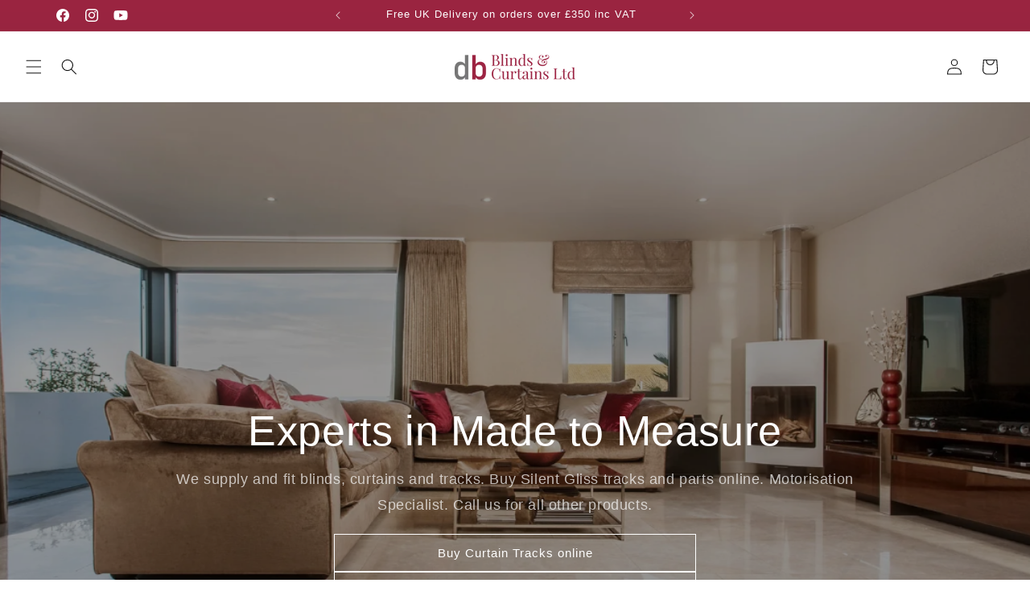

--- FILE ---
content_type: text/html; charset=utf-8
request_url: https://dbblindscurtains.co.uk/
body_size: 40546
content:
<!doctype html>
<html class="js" lang="en">
  <head>
    <meta charset="utf-8">
    <meta http-equiv="X-UA-Compatible" content="IE=edge">
    <meta name="viewport" content="width=device-width,initial-scale=1">
    <meta name="theme-color" content="">
    <link rel="canonical" href="https://dbblindscurtains.co.uk/"><link rel="icon" type="image/png" href="//dbblindscurtains.co.uk/cdn/shop/files/db-blinds-curtains-logo-square.jpg?crop=center&height=32&v=1768303109&width=32"><title>
      Blinds &amp; Curtains Wimbledon | Made to Measure | DB Blinds SW London
 &ndash; DB Blinds &amp; Curtains Ltd</title>

    
      <meta name="description" content="Expert blinds &amp; curtains in Wimbledon &amp; SW London. Made-to-measure, professional installation. Silent Gliss specialist. Motorised blinds, Velux, bay windows. Free consultation.">
    

    

<meta property="og:site_name" content="DB Blinds &amp; Curtains Ltd">
<meta property="og:url" content="https://dbblindscurtains.co.uk/">
<meta property="og:title" content="Blinds &amp; Curtains Wimbledon | Made to Measure | DB Blinds SW London">
<meta property="og:type" content="website">
<meta property="og:description" content="Expert blinds &amp; curtains in Wimbledon &amp; SW London. Made-to-measure, professional installation. Silent Gliss specialist. Motorised blinds, Velux, bay windows. Free consultation."><meta property="og:image" content="http://dbblindscurtains.co.uk/cdn/shop/files/db-blinds-curtains-logo-square_8baae300-70b4-4343-962c-28d8f814d5d5.jpg?v=1768307248">
  <meta property="og:image:secure_url" content="https://dbblindscurtains.co.uk/cdn/shop/files/db-blinds-curtains-logo-square_8baae300-70b4-4343-962c-28d8f814d5d5.jpg?v=1768307248">
  <meta property="og:image:width" content="512">
  <meta property="og:image:height" content="512"><meta name="twitter:card" content="summary_large_image">
<meta name="twitter:title" content="Blinds &amp; Curtains Wimbledon | Made to Measure | DB Blinds SW London">
<meta name="twitter:description" content="Expert blinds &amp; curtains in Wimbledon &amp; SW London. Made-to-measure, professional installation. Silent Gliss specialist. Motorised blinds, Velux, bay windows. Free consultation.">


    <script src="//dbblindscurtains.co.uk/cdn/shop/t/16/assets/constants.js?v=132983761750457495441766240150" defer="defer"></script>
    <script src="//dbblindscurtains.co.uk/cdn/shop/t/16/assets/pubsub.js?v=25310214064522200911766240152" defer="defer"></script>
    <script src="//dbblindscurtains.co.uk/cdn/shop/t/16/assets/global.js?v=7301445359237545521766240150" defer="defer"></script>
    <script src="//dbblindscurtains.co.uk/cdn/shop/t/16/assets/details-disclosure.js?v=13653116266235556501766240150" defer="defer"></script>
    <script src="//dbblindscurtains.co.uk/cdn/shop/t/16/assets/details-modal.js?v=25581673532751508451766240150" defer="defer"></script>
    <script src="//dbblindscurtains.co.uk/cdn/shop/t/16/assets/search-form.js?v=133129549252120666541766240152" defer="defer"></script><script src="//dbblindscurtains.co.uk/cdn/shop/t/16/assets/animations.js?v=88693664871331136111766240150" defer="defer"></script><script>window.performance && window.performance.mark && window.performance.mark('shopify.content_for_header.start');</script><meta name="google-site-verification" content="FP5m11n4UWKlNyTj1R91lAhYhhBFC4pRDBfVG7rQGNU">
<meta id="shopify-digital-wallet" name="shopify-digital-wallet" content="/66417033439/digital_wallets/dialog">
<meta name="shopify-checkout-api-token" content="732236d3f9224fed5263b3f8583c4295">
<script async="async" src="/checkouts/internal/preloads.js?locale=en-GB"></script>
<link rel="preconnect" href="https://shop.app" crossorigin="anonymous">
<script async="async" src="https://shop.app/checkouts/internal/preloads.js?locale=en-GB&shop_id=66417033439" crossorigin="anonymous"></script>
<script id="apple-pay-shop-capabilities" type="application/json">{"shopId":66417033439,"countryCode":"GB","currencyCode":"GBP","merchantCapabilities":["supports3DS"],"merchantId":"gid:\/\/shopify\/Shop\/66417033439","merchantName":"DB Blinds \u0026 Curtains Ltd","requiredBillingContactFields":["postalAddress","email"],"requiredShippingContactFields":["postalAddress","email"],"shippingType":"shipping","supportedNetworks":["visa","maestro","masterCard","amex","discover","elo"],"total":{"type":"pending","label":"DB Blinds \u0026 Curtains Ltd","amount":"1.00"},"shopifyPaymentsEnabled":true,"supportsSubscriptions":true}</script>
<script id="shopify-features" type="application/json">{"accessToken":"732236d3f9224fed5263b3f8583c4295","betas":["rich-media-storefront-analytics"],"domain":"dbblindscurtains.co.uk","predictiveSearch":true,"shopId":66417033439,"locale":"en"}</script>
<script>var Shopify = Shopify || {};
Shopify.shop = "db-blinds-curtains-ltd.myshopify.com";
Shopify.locale = "en";
Shopify.currency = {"active":"GBP","rate":"1.0"};
Shopify.country = "GB";
Shopify.theme = {"name":"DBBNC Dawn Ver 15.4.1","id":155315536095,"schema_name":"Dawn","schema_version":"15.4.1","theme_store_id":887,"role":"main"};
Shopify.theme.handle = "null";
Shopify.theme.style = {"id":null,"handle":null};
Shopify.cdnHost = "dbblindscurtains.co.uk/cdn";
Shopify.routes = Shopify.routes || {};
Shopify.routes.root = "/";</script>
<script type="module">!function(o){(o.Shopify=o.Shopify||{}).modules=!0}(window);</script>
<script>!function(o){function n(){var o=[];function n(){o.push(Array.prototype.slice.apply(arguments))}return n.q=o,n}var t=o.Shopify=o.Shopify||{};t.loadFeatures=n(),t.autoloadFeatures=n()}(window);</script>
<script>
  window.ShopifyPay = window.ShopifyPay || {};
  window.ShopifyPay.apiHost = "shop.app\/pay";
  window.ShopifyPay.redirectState = null;
</script>
<script id="shop-js-analytics" type="application/json">{"pageType":"index"}</script>
<script defer="defer" async type="module" src="//dbblindscurtains.co.uk/cdn/shopifycloud/shop-js/modules/v2/client.init-shop-cart-sync_C5BV16lS.en.esm.js"></script>
<script defer="defer" async type="module" src="//dbblindscurtains.co.uk/cdn/shopifycloud/shop-js/modules/v2/chunk.common_CygWptCX.esm.js"></script>
<script type="module">
  await import("//dbblindscurtains.co.uk/cdn/shopifycloud/shop-js/modules/v2/client.init-shop-cart-sync_C5BV16lS.en.esm.js");
await import("//dbblindscurtains.co.uk/cdn/shopifycloud/shop-js/modules/v2/chunk.common_CygWptCX.esm.js");

  window.Shopify.SignInWithShop?.initShopCartSync?.({"fedCMEnabled":true,"windoidEnabled":true});

</script>
<script>
  window.Shopify = window.Shopify || {};
  if (!window.Shopify.featureAssets) window.Shopify.featureAssets = {};
  window.Shopify.featureAssets['shop-js'] = {"shop-cart-sync":["modules/v2/client.shop-cart-sync_ZFArdW7E.en.esm.js","modules/v2/chunk.common_CygWptCX.esm.js"],"init-fed-cm":["modules/v2/client.init-fed-cm_CmiC4vf6.en.esm.js","modules/v2/chunk.common_CygWptCX.esm.js"],"shop-button":["modules/v2/client.shop-button_tlx5R9nI.en.esm.js","modules/v2/chunk.common_CygWptCX.esm.js"],"shop-cash-offers":["modules/v2/client.shop-cash-offers_DOA2yAJr.en.esm.js","modules/v2/chunk.common_CygWptCX.esm.js","modules/v2/chunk.modal_D71HUcav.esm.js"],"init-windoid":["modules/v2/client.init-windoid_sURxWdc1.en.esm.js","modules/v2/chunk.common_CygWptCX.esm.js"],"shop-toast-manager":["modules/v2/client.shop-toast-manager_ClPi3nE9.en.esm.js","modules/v2/chunk.common_CygWptCX.esm.js"],"init-shop-email-lookup-coordinator":["modules/v2/client.init-shop-email-lookup-coordinator_B8hsDcYM.en.esm.js","modules/v2/chunk.common_CygWptCX.esm.js"],"init-shop-cart-sync":["modules/v2/client.init-shop-cart-sync_C5BV16lS.en.esm.js","modules/v2/chunk.common_CygWptCX.esm.js"],"avatar":["modules/v2/client.avatar_BTnouDA3.en.esm.js"],"pay-button":["modules/v2/client.pay-button_FdsNuTd3.en.esm.js","modules/v2/chunk.common_CygWptCX.esm.js"],"init-customer-accounts":["modules/v2/client.init-customer-accounts_DxDtT_ad.en.esm.js","modules/v2/client.shop-login-button_C5VAVYt1.en.esm.js","modules/v2/chunk.common_CygWptCX.esm.js","modules/v2/chunk.modal_D71HUcav.esm.js"],"init-shop-for-new-customer-accounts":["modules/v2/client.init-shop-for-new-customer-accounts_ChsxoAhi.en.esm.js","modules/v2/client.shop-login-button_C5VAVYt1.en.esm.js","modules/v2/chunk.common_CygWptCX.esm.js","modules/v2/chunk.modal_D71HUcav.esm.js"],"shop-login-button":["modules/v2/client.shop-login-button_C5VAVYt1.en.esm.js","modules/v2/chunk.common_CygWptCX.esm.js","modules/v2/chunk.modal_D71HUcav.esm.js"],"init-customer-accounts-sign-up":["modules/v2/client.init-customer-accounts-sign-up_CPSyQ0Tj.en.esm.js","modules/v2/client.shop-login-button_C5VAVYt1.en.esm.js","modules/v2/chunk.common_CygWptCX.esm.js","modules/v2/chunk.modal_D71HUcav.esm.js"],"shop-follow-button":["modules/v2/client.shop-follow-button_Cva4Ekp9.en.esm.js","modules/v2/chunk.common_CygWptCX.esm.js","modules/v2/chunk.modal_D71HUcav.esm.js"],"checkout-modal":["modules/v2/client.checkout-modal_BPM8l0SH.en.esm.js","modules/v2/chunk.common_CygWptCX.esm.js","modules/v2/chunk.modal_D71HUcav.esm.js"],"lead-capture":["modules/v2/client.lead-capture_Bi8yE_yS.en.esm.js","modules/v2/chunk.common_CygWptCX.esm.js","modules/v2/chunk.modal_D71HUcav.esm.js"],"shop-login":["modules/v2/client.shop-login_D6lNrXab.en.esm.js","modules/v2/chunk.common_CygWptCX.esm.js","modules/v2/chunk.modal_D71HUcav.esm.js"],"payment-terms":["modules/v2/client.payment-terms_CZxnsJam.en.esm.js","modules/v2/chunk.common_CygWptCX.esm.js","modules/v2/chunk.modal_D71HUcav.esm.js"]};
</script>
<script id="__st">var __st={"a":66417033439,"offset":0,"reqid":"ae627020-2cfd-42cf-916a-bd2a92074c03-1768759590","pageurl":"dbblindscurtains.co.uk\/","u":"a29a5bcbf7c6","p":"home"};</script>
<script>window.ShopifyPaypalV4VisibilityTracking = true;</script>
<script id="captcha-bootstrap">!function(){'use strict';const t='contact',e='account',n='new_comment',o=[[t,t],['blogs',n],['comments',n],[t,'customer']],c=[[e,'customer_login'],[e,'guest_login'],[e,'recover_customer_password'],[e,'create_customer']],r=t=>t.map((([t,e])=>`form[action*='/${t}']:not([data-nocaptcha='true']) input[name='form_type'][value='${e}']`)).join(','),a=t=>()=>t?[...document.querySelectorAll(t)].map((t=>t.form)):[];function s(){const t=[...o],e=r(t);return a(e)}const i='password',u='form_key',d=['recaptcha-v3-token','g-recaptcha-response','h-captcha-response',i],f=()=>{try{return window.sessionStorage}catch{return}},m='__shopify_v',_=t=>t.elements[u];function p(t,e,n=!1){try{const o=window.sessionStorage,c=JSON.parse(o.getItem(e)),{data:r}=function(t){const{data:e,action:n}=t;return t[m]||n?{data:e,action:n}:{data:t,action:n}}(c);for(const[e,n]of Object.entries(r))t.elements[e]&&(t.elements[e].value=n);n&&o.removeItem(e)}catch(o){console.error('form repopulation failed',{error:o})}}const l='form_type',E='cptcha';function T(t){t.dataset[E]=!0}const w=window,h=w.document,L='Shopify',v='ce_forms',y='captcha';let A=!1;((t,e)=>{const n=(g='f06e6c50-85a8-45c8-87d0-21a2b65856fe',I='https://cdn.shopify.com/shopifycloud/storefront-forms-hcaptcha/ce_storefront_forms_captcha_hcaptcha.v1.5.2.iife.js',D={infoText:'Protected by hCaptcha',privacyText:'Privacy',termsText:'Terms'},(t,e,n)=>{const o=w[L][v],c=o.bindForm;if(c)return c(t,g,e,D).then(n);var r;o.q.push([[t,g,e,D],n]),r=I,A||(h.body.append(Object.assign(h.createElement('script'),{id:'captcha-provider',async:!0,src:r})),A=!0)});var g,I,D;w[L]=w[L]||{},w[L][v]=w[L][v]||{},w[L][v].q=[],w[L][y]=w[L][y]||{},w[L][y].protect=function(t,e){n(t,void 0,e),T(t)},Object.freeze(w[L][y]),function(t,e,n,w,h,L){const[v,y,A,g]=function(t,e,n){const i=e?o:[],u=t?c:[],d=[...i,...u],f=r(d),m=r(i),_=r(d.filter((([t,e])=>n.includes(e))));return[a(f),a(m),a(_),s()]}(w,h,L),I=t=>{const e=t.target;return e instanceof HTMLFormElement?e:e&&e.form},D=t=>v().includes(t);t.addEventListener('submit',(t=>{const e=I(t);if(!e)return;const n=D(e)&&!e.dataset.hcaptchaBound&&!e.dataset.recaptchaBound,o=_(e),c=g().includes(e)&&(!o||!o.value);(n||c)&&t.preventDefault(),c&&!n&&(function(t){try{if(!f())return;!function(t){const e=f();if(!e)return;const n=_(t);if(!n)return;const o=n.value;o&&e.removeItem(o)}(t);const e=Array.from(Array(32),(()=>Math.random().toString(36)[2])).join('');!function(t,e){_(t)||t.append(Object.assign(document.createElement('input'),{type:'hidden',name:u})),t.elements[u].value=e}(t,e),function(t,e){const n=f();if(!n)return;const o=[...t.querySelectorAll(`input[type='${i}']`)].map((({name:t})=>t)),c=[...d,...o],r={};for(const[a,s]of new FormData(t).entries())c.includes(a)||(r[a]=s);n.setItem(e,JSON.stringify({[m]:1,action:t.action,data:r}))}(t,e)}catch(e){console.error('failed to persist form',e)}}(e),e.submit())}));const S=(t,e)=>{t&&!t.dataset[E]&&(n(t,e.some((e=>e===t))),T(t))};for(const o of['focusin','change'])t.addEventListener(o,(t=>{const e=I(t);D(e)&&S(e,y())}));const B=e.get('form_key'),M=e.get(l),P=B&&M;t.addEventListener('DOMContentLoaded',(()=>{const t=y();if(P)for(const e of t)e.elements[l].value===M&&p(e,B);[...new Set([...A(),...v().filter((t=>'true'===t.dataset.shopifyCaptcha))])].forEach((e=>S(e,t)))}))}(h,new URLSearchParams(w.location.search),n,t,e,['guest_login'])})(!0,!0)}();</script>
<script integrity="sha256-4kQ18oKyAcykRKYeNunJcIwy7WH5gtpwJnB7kiuLZ1E=" data-source-attribution="shopify.loadfeatures" defer="defer" src="//dbblindscurtains.co.uk/cdn/shopifycloud/storefront/assets/storefront/load_feature-a0a9edcb.js" crossorigin="anonymous"></script>
<script crossorigin="anonymous" defer="defer" src="//dbblindscurtains.co.uk/cdn/shopifycloud/storefront/assets/shopify_pay/storefront-65b4c6d7.js?v=20250812"></script>
<script data-source-attribution="shopify.dynamic_checkout.dynamic.init">var Shopify=Shopify||{};Shopify.PaymentButton=Shopify.PaymentButton||{isStorefrontPortableWallets:!0,init:function(){window.Shopify.PaymentButton.init=function(){};var t=document.createElement("script");t.src="https://dbblindscurtains.co.uk/cdn/shopifycloud/portable-wallets/latest/portable-wallets.en.js",t.type="module",document.head.appendChild(t)}};
</script>
<script data-source-attribution="shopify.dynamic_checkout.buyer_consent">
  function portableWalletsHideBuyerConsent(e){var t=document.getElementById("shopify-buyer-consent"),n=document.getElementById("shopify-subscription-policy-button");t&&n&&(t.classList.add("hidden"),t.setAttribute("aria-hidden","true"),n.removeEventListener("click",e))}function portableWalletsShowBuyerConsent(e){var t=document.getElementById("shopify-buyer-consent"),n=document.getElementById("shopify-subscription-policy-button");t&&n&&(t.classList.remove("hidden"),t.removeAttribute("aria-hidden"),n.addEventListener("click",e))}window.Shopify?.PaymentButton&&(window.Shopify.PaymentButton.hideBuyerConsent=portableWalletsHideBuyerConsent,window.Shopify.PaymentButton.showBuyerConsent=portableWalletsShowBuyerConsent);
</script>
<script data-source-attribution="shopify.dynamic_checkout.cart.bootstrap">document.addEventListener("DOMContentLoaded",(function(){function t(){return document.querySelector("shopify-accelerated-checkout-cart, shopify-accelerated-checkout")}if(t())Shopify.PaymentButton.init();else{new MutationObserver((function(e,n){t()&&(Shopify.PaymentButton.init(),n.disconnect())})).observe(document.body,{childList:!0,subtree:!0})}}));
</script>
<script id='scb4127' type='text/javascript' async='' src='https://dbblindscurtains.co.uk/cdn/shopifycloud/privacy-banner/storefront-banner.js'></script><link id="shopify-accelerated-checkout-styles" rel="stylesheet" media="screen" href="https://dbblindscurtains.co.uk/cdn/shopifycloud/portable-wallets/latest/accelerated-checkout-backwards-compat.css" crossorigin="anonymous">
<style id="shopify-accelerated-checkout-cart">
        #shopify-buyer-consent {
  margin-top: 1em;
  display: inline-block;
  width: 100%;
}

#shopify-buyer-consent.hidden {
  display: none;
}

#shopify-subscription-policy-button {
  background: none;
  border: none;
  padding: 0;
  text-decoration: underline;
  font-size: inherit;
  cursor: pointer;
}

#shopify-subscription-policy-button::before {
  box-shadow: none;
}

      </style>
<script id="sections-script" data-sections="header" defer="defer" src="//dbblindscurtains.co.uk/cdn/shop/t/16/compiled_assets/scripts.js?v=910"></script>
<script>window.performance && window.performance.mark && window.performance.mark('shopify.content_for_header.end');</script>


    <style data-shopify>
      
      
      
      
      

      
        :root,
        .color-background-1 {
          --color-background: 255,255,255;
        
          --gradient-background: #ffffff;
        

        

        --color-foreground: 18,18,18;
        --color-background-contrast: 191,191,191;
        --color-shadow: 18,18,18;
        --color-button: 155,37,65;
        --color-button-text: 255,255,255;
        --color-secondary-button: 255,255,255;
        --color-secondary-button-text: 155,37,65;
        --color-link: 155,37,65;
        --color-badge-foreground: 18,18,18;
        --color-badge-background: 255,255,255;
        --color-badge-border: 18,18,18;
        --payment-terms-background-color: rgb(255 255 255);
      }
      
        
        .color-background-2 {
          --color-background: 243,243,243;
        
          --gradient-background: #f3f3f3;
        

        

        --color-foreground: 18,18,18;
        --color-background-contrast: 179,179,179;
        --color-shadow: 18,18,18;
        --color-button: 18,18,18;
        --color-button-text: 243,243,243;
        --color-secondary-button: 243,243,243;
        --color-secondary-button-text: 18,18,18;
        --color-link: 18,18,18;
        --color-badge-foreground: 18,18,18;
        --color-badge-background: 243,243,243;
        --color-badge-border: 18,18,18;
        --payment-terms-background-color: rgb(243 243 243);
      }
      
        
        .color-inverse {
          --color-background: 0,0,0;
        
          --gradient-background: #000000;
        

        

        --color-foreground: 255,255,255;
        --color-background-contrast: 128,128,128;
        --color-shadow: 18,18,18;
        --color-button: 255,255,255;
        --color-button-text: 0,0,0;
        --color-secondary-button: 0,0,0;
        --color-secondary-button-text: 255,255,255;
        --color-link: 255,255,255;
        --color-badge-foreground: 255,255,255;
        --color-badge-background: 0,0,0;
        --color-badge-border: 255,255,255;
        --payment-terms-background-color: rgb(0 0 0);
      }
      
        
        .color-accent-1 {
          --color-background: 0,0,0;
        
          --gradient-background: #000000;
        

        

        --color-foreground: 255,255,255;
        --color-background-contrast: 128,128,128;
        --color-shadow: 18,18,18;
        --color-button: 255,255,255;
        --color-button-text: 18,18,18;
        --color-secondary-button: 0,0,0;
        --color-secondary-button-text: 255,255,255;
        --color-link: 255,255,255;
        --color-badge-foreground: 255,255,255;
        --color-badge-background: 0,0,0;
        --color-badge-border: 255,255,255;
        --payment-terms-background-color: rgb(0 0 0);
      }
      
        
        .color-accent-2 {
          --color-background: 51,79,180;
        
          --gradient-background: #334fb4;
        

        

        --color-foreground: 255,255,255;
        --color-background-contrast: 23,35,81;
        --color-shadow: 18,18,18;
        --color-button: 255,255,255;
        --color-button-text: 51,79,180;
        --color-secondary-button: 51,79,180;
        --color-secondary-button-text: 255,255,255;
        --color-link: 255,255,255;
        --color-badge-foreground: 255,255,255;
        --color-badge-background: 51,79,180;
        --color-badge-border: 255,255,255;
        --payment-terms-background-color: rgb(51 79 180);
      }
      
        
        .color-scheme-00f7c72b-a8ee-4564-a719-34a72f37f650 {
          --color-background: 155,37,65;
        
          --gradient-background: linear-gradient(180deg, rgba(155, 37, 65, 1), rgba(106, 25, 44, 1) 100%);
        

        

        --color-foreground: 255,255,255;
        --color-background-contrast: 52,12,22;
        --color-shadow: 18,18,18;
        --color-button: 155,37,65;
        --color-button-text: 255,255,255;
        --color-secondary-button: 155,37,65;
        --color-secondary-button-text: 255,255,255;
        --color-link: 255,255,255;
        --color-badge-foreground: 255,255,255;
        --color-badge-background: 155,37,65;
        --color-badge-border: 255,255,255;
        --payment-terms-background-color: rgb(155 37 65);
      }
      
        
        .color-scheme-8fcf4517-c04f-445c-a985-a94cf8ef6aad {
          --color-background: 63,122,65;
        
          --gradient-background: #3f7a41;
        

        

        --color-foreground: 255,255,255;
        --color-background-contrast: 20,38,20;
        --color-shadow: 18,18,18;
        --color-button: 255,255,255;
        --color-button-text: 63,122,65;
        --color-secondary-button: 63,122,65;
        --color-secondary-button-text: 255,255,255;
        --color-link: 255,255,255;
        --color-badge-foreground: 255,255,255;
        --color-badge-background: 63,122,65;
        --color-badge-border: 255,255,255;
        --payment-terms-background-color: rgb(63 122 65);
      }
      

      body, .color-background-1, .color-background-2, .color-inverse, .color-accent-1, .color-accent-2, .color-scheme-00f7c72b-a8ee-4564-a719-34a72f37f650, .color-scheme-8fcf4517-c04f-445c-a985-a94cf8ef6aad {
        color: rgba(var(--color-foreground), 0.75);
        background-color: rgb(var(--color-background));
      }

      :root {
        --font-body-family: "system_ui", -apple-system, 'Segoe UI', Roboto, 'Helvetica Neue', 'Noto Sans', 'Liberation Sans', Arial, sans-serif, 'Apple Color Emoji', 'Segoe UI Emoji', 'Segoe UI Symbol', 'Noto Color Emoji';
        --font-body-style: normal;
        --font-body-weight: 400;
        --font-body-weight-bold: 700;

        --font-heading-family: "system_ui", -apple-system, 'Segoe UI', Roboto, 'Helvetica Neue', 'Noto Sans', 'Liberation Sans', Arial, sans-serif, 'Apple Color Emoji', 'Segoe UI Emoji', 'Segoe UI Symbol', 'Noto Color Emoji';
        --font-heading-style: normal;
        --font-heading-weight: 400;

        --font-body-scale: 1.0;
        --font-heading-scale: 1.0;

        --media-padding: px;
        --media-border-opacity: 0.05;
        --media-border-width: 1px;
        --media-radius: 0px;
        --media-shadow-opacity: 0.0;
        --media-shadow-horizontal-offset: 0px;
        --media-shadow-vertical-offset: 4px;
        --media-shadow-blur-radius: 5px;
        --media-shadow-visible: 0;

        --page-width: 120rem;
        --page-width-margin: 0rem;

        --product-card-image-padding: 0.0rem;
        --product-card-corner-radius: 0.0rem;
        --product-card-text-alignment: left;
        --product-card-border-width: 0.0rem;
        --product-card-border-opacity: 0.1;
        --product-card-shadow-opacity: 0.0;
        --product-card-shadow-visible: 0;
        --product-card-shadow-horizontal-offset: 0.0rem;
        --product-card-shadow-vertical-offset: 0.4rem;
        --product-card-shadow-blur-radius: 0.5rem;

        --collection-card-image-padding: 0.0rem;
        --collection-card-corner-radius: 0.0rem;
        --collection-card-text-alignment: left;
        --collection-card-border-width: 0.0rem;
        --collection-card-border-opacity: 0.1;
        --collection-card-shadow-opacity: 0.0;
        --collection-card-shadow-visible: 0;
        --collection-card-shadow-horizontal-offset: 0.0rem;
        --collection-card-shadow-vertical-offset: 0.4rem;
        --collection-card-shadow-blur-radius: 0.5rem;

        --blog-card-image-padding: 0.0rem;
        --blog-card-corner-radius: 0.0rem;
        --blog-card-text-alignment: left;
        --blog-card-border-width: 0.0rem;
        --blog-card-border-opacity: 0.1;
        --blog-card-shadow-opacity: 0.0;
        --blog-card-shadow-visible: 0;
        --blog-card-shadow-horizontal-offset: 0.0rem;
        --blog-card-shadow-vertical-offset: 0.4rem;
        --blog-card-shadow-blur-radius: 0.5rem;

        --badge-corner-radius: 4.0rem;

        --popup-border-width: 1px;
        --popup-border-opacity: 0.1;
        --popup-corner-radius: 0px;
        --popup-shadow-opacity: 0.0;
        --popup-shadow-horizontal-offset: 0px;
        --popup-shadow-vertical-offset: 4px;
        --popup-shadow-blur-radius: 5px;

        --drawer-border-width: 1px;
        --drawer-border-opacity: 0.1;
        --drawer-shadow-opacity: 0.0;
        --drawer-shadow-horizontal-offset: 0px;
        --drawer-shadow-vertical-offset: 4px;
        --drawer-shadow-blur-radius: 5px;

        --spacing-sections-desktop: 0px;
        --spacing-sections-mobile: 0px;

        --grid-desktop-vertical-spacing: 8px;
        --grid-desktop-horizontal-spacing: 8px;
        --grid-mobile-vertical-spacing: 4px;
        --grid-mobile-horizontal-spacing: 4px;

        --text-boxes-border-opacity: 0.1;
        --text-boxes-border-width: 0px;
        --text-boxes-radius: 0px;
        --text-boxes-shadow-opacity: 0.0;
        --text-boxes-shadow-visible: 0;
        --text-boxes-shadow-horizontal-offset: 0px;
        --text-boxes-shadow-vertical-offset: 4px;
        --text-boxes-shadow-blur-radius: 5px;

        --buttons-radius: 0px;
        --buttons-radius-outset: 0px;
        --buttons-border-width: 1px;
        --buttons-border-opacity: 1.0;
        --buttons-shadow-opacity: 0.0;
        --buttons-shadow-visible: 0;
        --buttons-shadow-horizontal-offset: 0px;
        --buttons-shadow-vertical-offset: 4px;
        --buttons-shadow-blur-radius: 5px;
        --buttons-border-offset: 0px;

        --inputs-radius: 0px;
        --inputs-border-width: 1px;
        --inputs-border-opacity: 0.55;
        --inputs-shadow-opacity: 0.0;
        --inputs-shadow-horizontal-offset: 0px;
        --inputs-margin-offset: 0px;
        --inputs-shadow-vertical-offset: 4px;
        --inputs-shadow-blur-radius: 5px;
        --inputs-radius-outset: 0px;

        --variant-pills-radius: 40px;
        --variant-pills-border-width: 1px;
        --variant-pills-border-opacity: 0.55;
        --variant-pills-shadow-opacity: 0.0;
        --variant-pills-shadow-horizontal-offset: 0px;
        --variant-pills-shadow-vertical-offset: 4px;
        --variant-pills-shadow-blur-radius: 5px;
      }

      *,
      *::before,
      *::after {
        box-sizing: inherit;
      }

      html {
        box-sizing: border-box;
        font-size: calc(var(--font-body-scale) * 62.5%);
        height: 100%;
      }

      body {
        display: grid;
        grid-template-rows: auto auto 1fr auto;
        grid-template-columns: 100%;
        min-height: 100%;
        margin: 0;
        font-size: 1.5rem;
        letter-spacing: 0.06rem;
        line-height: calc(1 + 0.8 / var(--font-body-scale));
        font-family: var(--font-body-family);
        font-style: var(--font-body-style);
        font-weight: var(--font-body-weight);
      }

      @media screen and (min-width: 750px) {
        body {
          font-size: 1.6rem;
        }
      }
    </style>

    <link href="//dbblindscurtains.co.uk/cdn/shop/t/16/assets/base.css?v=159841507637079171801766240150" rel="stylesheet" type="text/css" media="all" />
    <link rel="stylesheet" href="//dbblindscurtains.co.uk/cdn/shop/t/16/assets/component-cart-items.css?v=13033300910818915211766240150" media="print" onload="this.media='all'"><link
        rel="stylesheet"
        href="//dbblindscurtains.co.uk/cdn/shop/t/16/assets/component-predictive-search.css?v=118923337488134913561766240150"
        media="print"
        onload="this.media='all'"
      ><script>
      if (Shopify.designMode) {
        document.documentElement.classList.add('shopify-design-mode');
      }
    </script>
  <link href="https://monorail-edge.shopifysvc.com" rel="dns-prefetch">
<script>(function(){if ("sendBeacon" in navigator && "performance" in window) {try {var session_token_from_headers = performance.getEntriesByType('navigation')[0].serverTiming.find(x => x.name == '_s').description;} catch {var session_token_from_headers = undefined;}var session_cookie_matches = document.cookie.match(/_shopify_s=([^;]*)/);var session_token_from_cookie = session_cookie_matches && session_cookie_matches.length === 2 ? session_cookie_matches[1] : "";var session_token = session_token_from_headers || session_token_from_cookie || "";function handle_abandonment_event(e) {var entries = performance.getEntries().filter(function(entry) {return /monorail-edge.shopifysvc.com/.test(entry.name);});if (!window.abandonment_tracked && entries.length === 0) {window.abandonment_tracked = true;var currentMs = Date.now();var navigation_start = performance.timing.navigationStart;var payload = {shop_id: 66417033439,url: window.location.href,navigation_start,duration: currentMs - navigation_start,session_token,page_type: "index"};window.navigator.sendBeacon("https://monorail-edge.shopifysvc.com/v1/produce", JSON.stringify({schema_id: "online_store_buyer_site_abandonment/1.1",payload: payload,metadata: {event_created_at_ms: currentMs,event_sent_at_ms: currentMs}}));}}window.addEventListener('pagehide', handle_abandonment_event);}}());</script>
<script id="web-pixels-manager-setup">(function e(e,d,r,n,o){if(void 0===o&&(o={}),!Boolean(null===(a=null===(i=window.Shopify)||void 0===i?void 0:i.analytics)||void 0===a?void 0:a.replayQueue)){var i,a;window.Shopify=window.Shopify||{};var t=window.Shopify;t.analytics=t.analytics||{};var s=t.analytics;s.replayQueue=[],s.publish=function(e,d,r){return s.replayQueue.push([e,d,r]),!0};try{self.performance.mark("wpm:start")}catch(e){}var l=function(){var e={modern:/Edge?\/(1{2}[4-9]|1[2-9]\d|[2-9]\d{2}|\d{4,})\.\d+(\.\d+|)|Firefox\/(1{2}[4-9]|1[2-9]\d|[2-9]\d{2}|\d{4,})\.\d+(\.\d+|)|Chrom(ium|e)\/(9{2}|\d{3,})\.\d+(\.\d+|)|(Maci|X1{2}).+ Version\/(15\.\d+|(1[6-9]|[2-9]\d|\d{3,})\.\d+)([,.]\d+|)( \(\w+\)|)( Mobile\/\w+|) Safari\/|Chrome.+OPR\/(9{2}|\d{3,})\.\d+\.\d+|(CPU[ +]OS|iPhone[ +]OS|CPU[ +]iPhone|CPU IPhone OS|CPU iPad OS)[ +]+(15[._]\d+|(1[6-9]|[2-9]\d|\d{3,})[._]\d+)([._]\d+|)|Android:?[ /-](13[3-9]|1[4-9]\d|[2-9]\d{2}|\d{4,})(\.\d+|)(\.\d+|)|Android.+Firefox\/(13[5-9]|1[4-9]\d|[2-9]\d{2}|\d{4,})\.\d+(\.\d+|)|Android.+Chrom(ium|e)\/(13[3-9]|1[4-9]\d|[2-9]\d{2}|\d{4,})\.\d+(\.\d+|)|SamsungBrowser\/([2-9]\d|\d{3,})\.\d+/,legacy:/Edge?\/(1[6-9]|[2-9]\d|\d{3,})\.\d+(\.\d+|)|Firefox\/(5[4-9]|[6-9]\d|\d{3,})\.\d+(\.\d+|)|Chrom(ium|e)\/(5[1-9]|[6-9]\d|\d{3,})\.\d+(\.\d+|)([\d.]+$|.*Safari\/(?![\d.]+ Edge\/[\d.]+$))|(Maci|X1{2}).+ Version\/(10\.\d+|(1[1-9]|[2-9]\d|\d{3,})\.\d+)([,.]\d+|)( \(\w+\)|)( Mobile\/\w+|) Safari\/|Chrome.+OPR\/(3[89]|[4-9]\d|\d{3,})\.\d+\.\d+|(CPU[ +]OS|iPhone[ +]OS|CPU[ +]iPhone|CPU IPhone OS|CPU iPad OS)[ +]+(10[._]\d+|(1[1-9]|[2-9]\d|\d{3,})[._]\d+)([._]\d+|)|Android:?[ /-](13[3-9]|1[4-9]\d|[2-9]\d{2}|\d{4,})(\.\d+|)(\.\d+|)|Mobile Safari.+OPR\/([89]\d|\d{3,})\.\d+\.\d+|Android.+Firefox\/(13[5-9]|1[4-9]\d|[2-9]\d{2}|\d{4,})\.\d+(\.\d+|)|Android.+Chrom(ium|e)\/(13[3-9]|1[4-9]\d|[2-9]\d{2}|\d{4,})\.\d+(\.\d+|)|Android.+(UC? ?Browser|UCWEB|U3)[ /]?(15\.([5-9]|\d{2,})|(1[6-9]|[2-9]\d|\d{3,})\.\d+)\.\d+|SamsungBrowser\/(5\.\d+|([6-9]|\d{2,})\.\d+)|Android.+MQ{2}Browser\/(14(\.(9|\d{2,})|)|(1[5-9]|[2-9]\d|\d{3,})(\.\d+|))(\.\d+|)|K[Aa][Ii]OS\/(3\.\d+|([4-9]|\d{2,})\.\d+)(\.\d+|)/},d=e.modern,r=e.legacy,n=navigator.userAgent;return n.match(d)?"modern":n.match(r)?"legacy":"unknown"}(),u="modern"===l?"modern":"legacy",c=(null!=n?n:{modern:"",legacy:""})[u],f=function(e){return[e.baseUrl,"/wpm","/b",e.hashVersion,"modern"===e.buildTarget?"m":"l",".js"].join("")}({baseUrl:d,hashVersion:r,buildTarget:u}),m=function(e){var d=e.version,r=e.bundleTarget,n=e.surface,o=e.pageUrl,i=e.monorailEndpoint;return{emit:function(e){var a=e.status,t=e.errorMsg,s=(new Date).getTime(),l=JSON.stringify({metadata:{event_sent_at_ms:s},events:[{schema_id:"web_pixels_manager_load/3.1",payload:{version:d,bundle_target:r,page_url:o,status:a,surface:n,error_msg:t},metadata:{event_created_at_ms:s}}]});if(!i)return console&&console.warn&&console.warn("[Web Pixels Manager] No Monorail endpoint provided, skipping logging."),!1;try{return self.navigator.sendBeacon.bind(self.navigator)(i,l)}catch(e){}var u=new XMLHttpRequest;try{return u.open("POST",i,!0),u.setRequestHeader("Content-Type","text/plain"),u.send(l),!0}catch(e){return console&&console.warn&&console.warn("[Web Pixels Manager] Got an unhandled error while logging to Monorail."),!1}}}}({version:r,bundleTarget:l,surface:e.surface,pageUrl:self.location.href,monorailEndpoint:e.monorailEndpoint});try{o.browserTarget=l,function(e){var d=e.src,r=e.async,n=void 0===r||r,o=e.onload,i=e.onerror,a=e.sri,t=e.scriptDataAttributes,s=void 0===t?{}:t,l=document.createElement("script"),u=document.querySelector("head"),c=document.querySelector("body");if(l.async=n,l.src=d,a&&(l.integrity=a,l.crossOrigin="anonymous"),s)for(var f in s)if(Object.prototype.hasOwnProperty.call(s,f))try{l.dataset[f]=s[f]}catch(e){}if(o&&l.addEventListener("load",o),i&&l.addEventListener("error",i),u)u.appendChild(l);else{if(!c)throw new Error("Did not find a head or body element to append the script");c.appendChild(l)}}({src:f,async:!0,onload:function(){if(!function(){var e,d;return Boolean(null===(d=null===(e=window.Shopify)||void 0===e?void 0:e.analytics)||void 0===d?void 0:d.initialized)}()){var d=window.webPixelsManager.init(e)||void 0;if(d){var r=window.Shopify.analytics;r.replayQueue.forEach((function(e){var r=e[0],n=e[1],o=e[2];d.publishCustomEvent(r,n,o)})),r.replayQueue=[],r.publish=d.publishCustomEvent,r.visitor=d.visitor,r.initialized=!0}}},onerror:function(){return m.emit({status:"failed",errorMsg:"".concat(f," has failed to load")})},sri:function(e){var d=/^sha384-[A-Za-z0-9+/=]+$/;return"string"==typeof e&&d.test(e)}(c)?c:"",scriptDataAttributes:o}),m.emit({status:"loading"})}catch(e){m.emit({status:"failed",errorMsg:(null==e?void 0:e.message)||"Unknown error"})}}})({shopId: 66417033439,storefrontBaseUrl: "https://dbblindscurtains.co.uk",extensionsBaseUrl: "https://extensions.shopifycdn.com/cdn/shopifycloud/web-pixels-manager",monorailEndpoint: "https://monorail-edge.shopifysvc.com/unstable/produce_batch",surface: "storefront-renderer",enabledBetaFlags: ["2dca8a86"],webPixelsConfigList: [{"id":"453968095","configuration":"{\"config\":\"{\\\"pixel_id\\\":\\\"G-2Y22KCCKMF\\\",\\\"target_country\\\":\\\"GB\\\",\\\"gtag_events\\\":[{\\\"type\\\":\\\"begin_checkout\\\",\\\"action_label\\\":[\\\"G-2Y22KCCKMF\\\",\\\"AW-11058435010\\\/k0sGCPHd7YYYEMKniZkp\\\"]},{\\\"type\\\":\\\"search\\\",\\\"action_label\\\":[\\\"G-2Y22KCCKMF\\\",\\\"AW-11058435010\\\/dHzmCOvd7YYYEMKniZkp\\\"]},{\\\"type\\\":\\\"view_item\\\",\\\"action_label\\\":[\\\"G-2Y22KCCKMF\\\",\\\"AW-11058435010\\\/no_dCOjd7YYYEMKniZkp\\\",\\\"MC-CPXEM8YVV2\\\"]},{\\\"type\\\":\\\"purchase\\\",\\\"action_label\\\":[\\\"G-2Y22KCCKMF\\\",\\\"AW-11058435010\\\/CFQsCOrc7YYYEMKniZkp\\\",\\\"MC-CPXEM8YVV2\\\"]},{\\\"type\\\":\\\"page_view\\\",\\\"action_label\\\":[\\\"G-2Y22KCCKMF\\\",\\\"AW-11058435010\\\/V3UKCO3c7YYYEMKniZkp\\\",\\\"MC-CPXEM8YVV2\\\"]},{\\\"type\\\":\\\"add_payment_info\\\",\\\"action_label\\\":[\\\"G-2Y22KCCKMF\\\",\\\"AW-11058435010\\\/L6BuCPTd7YYYEMKniZkp\\\"]},{\\\"type\\\":\\\"add_to_cart\\\",\\\"action_label\\\":[\\\"G-2Y22KCCKMF\\\",\\\"AW-11058435010\\\/rTcnCO7d7YYYEMKniZkp\\\"]}],\\\"enable_monitoring_mode\\\":false}\"}","eventPayloadVersion":"v1","runtimeContext":"OPEN","scriptVersion":"b2a88bafab3e21179ed38636efcd8a93","type":"APP","apiClientId":1780363,"privacyPurposes":[],"dataSharingAdjustments":{"protectedCustomerApprovalScopes":["read_customer_address","read_customer_email","read_customer_name","read_customer_personal_data","read_customer_phone"]}},{"id":"shopify-app-pixel","configuration":"{}","eventPayloadVersion":"v1","runtimeContext":"STRICT","scriptVersion":"0450","apiClientId":"shopify-pixel","type":"APP","privacyPurposes":["ANALYTICS","MARKETING"]},{"id":"shopify-custom-pixel","eventPayloadVersion":"v1","runtimeContext":"LAX","scriptVersion":"0450","apiClientId":"shopify-pixel","type":"CUSTOM","privacyPurposes":["ANALYTICS","MARKETING"]}],isMerchantRequest: false,initData: {"shop":{"name":"DB Blinds \u0026 Curtains Ltd","paymentSettings":{"currencyCode":"GBP"},"myshopifyDomain":"db-blinds-curtains-ltd.myshopify.com","countryCode":"GB","storefrontUrl":"https:\/\/dbblindscurtains.co.uk"},"customer":null,"cart":null,"checkout":null,"productVariants":[],"purchasingCompany":null},},"https://dbblindscurtains.co.uk/cdn","fcfee988w5aeb613cpc8e4bc33m6693e112",{"modern":"","legacy":""},{"shopId":"66417033439","storefrontBaseUrl":"https:\/\/dbblindscurtains.co.uk","extensionBaseUrl":"https:\/\/extensions.shopifycdn.com\/cdn\/shopifycloud\/web-pixels-manager","surface":"storefront-renderer","enabledBetaFlags":"[\"2dca8a86\"]","isMerchantRequest":"false","hashVersion":"fcfee988w5aeb613cpc8e4bc33m6693e112","publish":"custom","events":"[[\"page_viewed\",{}]]"});</script><script>
  window.ShopifyAnalytics = window.ShopifyAnalytics || {};
  window.ShopifyAnalytics.meta = window.ShopifyAnalytics.meta || {};
  window.ShopifyAnalytics.meta.currency = 'GBP';
  var meta = {"page":{"pageType":"home","requestId":"ae627020-2cfd-42cf-916a-bd2a92074c03-1768759590"}};
  for (var attr in meta) {
    window.ShopifyAnalytics.meta[attr] = meta[attr];
  }
</script>
<script class="analytics">
  (function () {
    var customDocumentWrite = function(content) {
      var jquery = null;

      if (window.jQuery) {
        jquery = window.jQuery;
      } else if (window.Checkout && window.Checkout.$) {
        jquery = window.Checkout.$;
      }

      if (jquery) {
        jquery('body').append(content);
      }
    };

    var hasLoggedConversion = function(token) {
      if (token) {
        return document.cookie.indexOf('loggedConversion=' + token) !== -1;
      }
      return false;
    }

    var setCookieIfConversion = function(token) {
      if (token) {
        var twoMonthsFromNow = new Date(Date.now());
        twoMonthsFromNow.setMonth(twoMonthsFromNow.getMonth() + 2);

        document.cookie = 'loggedConversion=' + token + '; expires=' + twoMonthsFromNow;
      }
    }

    var trekkie = window.ShopifyAnalytics.lib = window.trekkie = window.trekkie || [];
    if (trekkie.integrations) {
      return;
    }
    trekkie.methods = [
      'identify',
      'page',
      'ready',
      'track',
      'trackForm',
      'trackLink'
    ];
    trekkie.factory = function(method) {
      return function() {
        var args = Array.prototype.slice.call(arguments);
        args.unshift(method);
        trekkie.push(args);
        return trekkie;
      };
    };
    for (var i = 0; i < trekkie.methods.length; i++) {
      var key = trekkie.methods[i];
      trekkie[key] = trekkie.factory(key);
    }
    trekkie.load = function(config) {
      trekkie.config = config || {};
      trekkie.config.initialDocumentCookie = document.cookie;
      var first = document.getElementsByTagName('script')[0];
      var script = document.createElement('script');
      script.type = 'text/javascript';
      script.onerror = function(e) {
        var scriptFallback = document.createElement('script');
        scriptFallback.type = 'text/javascript';
        scriptFallback.onerror = function(error) {
                var Monorail = {
      produce: function produce(monorailDomain, schemaId, payload) {
        var currentMs = new Date().getTime();
        var event = {
          schema_id: schemaId,
          payload: payload,
          metadata: {
            event_created_at_ms: currentMs,
            event_sent_at_ms: currentMs
          }
        };
        return Monorail.sendRequest("https://" + monorailDomain + "/v1/produce", JSON.stringify(event));
      },
      sendRequest: function sendRequest(endpointUrl, payload) {
        // Try the sendBeacon API
        if (window && window.navigator && typeof window.navigator.sendBeacon === 'function' && typeof window.Blob === 'function' && !Monorail.isIos12()) {
          var blobData = new window.Blob([payload], {
            type: 'text/plain'
          });

          if (window.navigator.sendBeacon(endpointUrl, blobData)) {
            return true;
          } // sendBeacon was not successful

        } // XHR beacon

        var xhr = new XMLHttpRequest();

        try {
          xhr.open('POST', endpointUrl);
          xhr.setRequestHeader('Content-Type', 'text/plain');
          xhr.send(payload);
        } catch (e) {
          console.log(e);
        }

        return false;
      },
      isIos12: function isIos12() {
        return window.navigator.userAgent.lastIndexOf('iPhone; CPU iPhone OS 12_') !== -1 || window.navigator.userAgent.lastIndexOf('iPad; CPU OS 12_') !== -1;
      }
    };
    Monorail.produce('monorail-edge.shopifysvc.com',
      'trekkie_storefront_load_errors/1.1',
      {shop_id: 66417033439,
      theme_id: 155315536095,
      app_name: "storefront",
      context_url: window.location.href,
      source_url: "//dbblindscurtains.co.uk/cdn/s/trekkie.storefront.cd680fe47e6c39ca5d5df5f0a32d569bc48c0f27.min.js"});

        };
        scriptFallback.async = true;
        scriptFallback.src = '//dbblindscurtains.co.uk/cdn/s/trekkie.storefront.cd680fe47e6c39ca5d5df5f0a32d569bc48c0f27.min.js';
        first.parentNode.insertBefore(scriptFallback, first);
      };
      script.async = true;
      script.src = '//dbblindscurtains.co.uk/cdn/s/trekkie.storefront.cd680fe47e6c39ca5d5df5f0a32d569bc48c0f27.min.js';
      first.parentNode.insertBefore(script, first);
    };
    trekkie.load(
      {"Trekkie":{"appName":"storefront","development":false,"defaultAttributes":{"shopId":66417033439,"isMerchantRequest":null,"themeId":155315536095,"themeCityHash":"3032069708894612065","contentLanguage":"en","currency":"GBP","eventMetadataId":"6b00a931-79f5-4e07-8a5c-e564ae967820"},"isServerSideCookieWritingEnabled":true,"monorailRegion":"shop_domain","enabledBetaFlags":["65f19447"]},"Session Attribution":{},"S2S":{"facebookCapiEnabled":false,"source":"trekkie-storefront-renderer","apiClientId":580111}}
    );

    var loaded = false;
    trekkie.ready(function() {
      if (loaded) return;
      loaded = true;

      window.ShopifyAnalytics.lib = window.trekkie;

      var originalDocumentWrite = document.write;
      document.write = customDocumentWrite;
      try { window.ShopifyAnalytics.merchantGoogleAnalytics.call(this); } catch(error) {};
      document.write = originalDocumentWrite;

      window.ShopifyAnalytics.lib.page(null,{"pageType":"home","requestId":"ae627020-2cfd-42cf-916a-bd2a92074c03-1768759590","shopifyEmitted":true});

      var match = window.location.pathname.match(/checkouts\/(.+)\/(thank_you|post_purchase)/)
      var token = match? match[1]: undefined;
      if (!hasLoggedConversion(token)) {
        setCookieIfConversion(token);
        
      }
    });


        var eventsListenerScript = document.createElement('script');
        eventsListenerScript.async = true;
        eventsListenerScript.src = "//dbblindscurtains.co.uk/cdn/shopifycloud/storefront/assets/shop_events_listener-3da45d37.js";
        document.getElementsByTagName('head')[0].appendChild(eventsListenerScript);

})();</script>
<script
  defer
  src="https://dbblindscurtains.co.uk/cdn/shopifycloud/perf-kit/shopify-perf-kit-3.0.4.min.js"
  data-application="storefront-renderer"
  data-shop-id="66417033439"
  data-render-region="gcp-us-central1"
  data-page-type="index"
  data-theme-instance-id="155315536095"
  data-theme-name="Dawn"
  data-theme-version="15.4.1"
  data-monorail-region="shop_domain"
  data-resource-timing-sampling-rate="10"
  data-shs="true"
  data-shs-beacon="true"
  data-shs-export-with-fetch="true"
  data-shs-logs-sample-rate="1"
  data-shs-beacon-endpoint="https://dbblindscurtains.co.uk/api/collect"
></script>
</head>

  <body class="gradient animate--hover-default">
    <a class="skip-to-content-link button visually-hidden" href="#MainContent">
      Skip to content
    </a><!-- BEGIN sections: header-group -->
<div id="shopify-section-sections--20704374882527__announcement-bar" class="shopify-section shopify-section-group-header-group announcement-bar-section"><link href="//dbblindscurtains.co.uk/cdn/shop/t/16/assets/component-slideshow.css?v=17933591812325749411766240150" rel="stylesheet" type="text/css" media="all" />
<link href="//dbblindscurtains.co.uk/cdn/shop/t/16/assets/component-slider.css?v=14039311878856620671766240150" rel="stylesheet" type="text/css" media="all" />

  <link href="//dbblindscurtains.co.uk/cdn/shop/t/16/assets/component-list-social.css?v=35792976012981934991766240150" rel="stylesheet" type="text/css" media="all" />


<div
  class="utility-bar color-scheme-00f7c72b-a8ee-4564-a719-34a72f37f650 gradient utility-bar--bottom-border"
>
  <div class="page-width utility-bar__grid utility-bar__grid--3-col">

<ul class="list-unstyled list-social" role="list"><li class="list-social__item">
      <a href="https://www.facebook.com/dbbnc" class="link list-social__link">
        <span class="svg-wrapper"><svg class="icon icon-facebook" viewBox="0 0 20 20"><path fill="currentColor" d="M18 10.049C18 5.603 14.419 2 10 2s-8 3.603-8 8.049C2 14.067 4.925 17.396 8.75 18v-5.624H6.719v-2.328h2.03V8.275c0-2.017 1.195-3.132 3.023-3.132.874 0 1.79.158 1.79.158v1.98h-1.009c-.994 0-1.303.621-1.303 1.258v1.51h2.219l-.355 2.326H11.25V18c3.825-.604 6.75-3.933 6.75-7.951"/></svg>
</span>
        <span class="visually-hidden">Facebook</span>
      </a>
    </li><li class="list-social__item">
      <a href="https://instagram.com/dbbncltd" class="link list-social__link">
        <span class="svg-wrapper"><svg class="icon icon-instagram" viewBox="0 0 20 20"><path fill="currentColor" fill-rule="evenodd" d="M13.23 3.492c-.84-.037-1.096-.046-3.23-.046-2.144 0-2.39.01-3.238.055-.776.027-1.195.164-1.487.273a2.4 2.4 0 0 0-.912.593 2.5 2.5 0 0 0-.602.922c-.11.282-.238.702-.274 1.486-.046.84-.046 1.095-.046 3.23s.01 2.39.046 3.229c.004.51.097 1.016.274 1.495.145.365.319.639.602.913.282.282.538.456.92.602.474.176.974.268 1.479.273.848.046 1.103.046 3.238.046s2.39-.01 3.23-.046c.784-.036 1.203-.164 1.486-.273.374-.146.648-.329.921-.602.283-.283.447-.548.602-.922.177-.476.27-.979.274-1.486.037-.84.046-1.095.046-3.23s-.01-2.39-.055-3.229c-.027-.784-.164-1.204-.274-1.495a2.4 2.4 0 0 0-.593-.913 2.6 2.6 0 0 0-.92-.602c-.284-.11-.703-.237-1.488-.273ZM6.697 2.05c.857-.036 1.131-.045 3.302-.045a63 63 0 0 1 3.302.045c.664.014 1.321.14 1.943.374a4 4 0 0 1 1.414.922c.41.397.728.88.93 1.414.23.622.354 1.279.365 1.942C18 7.56 18 7.824 18 10.005c0 2.17-.01 2.444-.046 3.292-.036.858-.173 1.442-.374 1.943-.2.53-.474.976-.92 1.423a3.9 3.9 0 0 1-1.415.922c-.51.191-1.095.337-1.943.374-.857.036-1.122.045-3.302.045-2.171 0-2.445-.009-3.302-.055-.849-.027-1.432-.164-1.943-.364a4.15 4.15 0 0 1-1.414-.922 4.1 4.1 0 0 1-.93-1.423c-.183-.51-.329-1.085-.365-1.943C2.009 12.45 2 12.167 2 10.004c0-2.161 0-2.435.055-3.302.027-.848.164-1.432.365-1.942a4.4 4.4 0 0 1 .92-1.414 4.2 4.2 0 0 1 1.415-.93c.51-.183 1.094-.33 1.943-.366Zm.427 4.806a4.105 4.105 0 1 1 5.805 5.805 4.105 4.105 0 0 1-5.805-5.805m1.882 5.371a2.668 2.668 0 1 0 2.042-4.93 2.668 2.668 0 0 0-2.042 4.93m5.922-5.942a.958.958 0 1 1-1.355-1.355.958.958 0 0 1 1.355 1.355" clip-rule="evenodd"/></svg>
</span>
        <span class="visually-hidden">Instagram</span>
      </a>
    </li><li class="list-social__item">
      <a href="https://www.youtube.com/@dbbncuk" class="link list-social__link">
        <span class="svg-wrapper"><svg class="icon icon-youtube" viewBox="0 0 20 20"><path fill="currentColor" d="M18.16 5.87c.34 1.309.34 4.08.34 4.08s0 2.771-.34 4.08a2.13 2.13 0 0 1-1.53 1.53c-1.309.34-6.63.34-6.63.34s-5.321 0-6.63-.34a2.13 2.13 0 0 1-1.53-1.53c-.34-1.309-.34-4.08-.34-4.08s0-2.771.34-4.08a2.17 2.17 0 0 1 1.53-1.53C4.679 4 10 4 10 4s5.321 0 6.63.34a2.17 2.17 0 0 1 1.53 1.53M8.3 12.5l4.42-2.55L8.3 7.4z"/></svg>
</span>
        <span class="visually-hidden">YouTube</span>
      </a>
    </li></ul>
<slideshow-component
        class="announcement-bar"
        role="region"
        aria-roledescription="Carousel"
        aria-label="Announcement bar"
      >
        <div class="announcement-bar-slider slider-buttons">
          <button
            type="button"
            class="slider-button slider-button--prev"
            name="previous"
            aria-label="Previous announcement"
            aria-controls="Slider-sections--20704374882527__announcement-bar"
          >
            <span class="svg-wrapper"><svg class="icon icon-caret" viewBox="0 0 10 6"><path fill="currentColor" fill-rule="evenodd" d="M9.354.646a.5.5 0 0 0-.708 0L5 4.293 1.354.646a.5.5 0 0 0-.708.708l4 4a.5.5 0 0 0 .708 0l4-4a.5.5 0 0 0 0-.708" clip-rule="evenodd"/></svg>
</span>
          </button>
          <div
            class="grid grid--1-col slider slider--everywhere"
            id="Slider-sections--20704374882527__announcement-bar"
            aria-live="polite"
            aria-atomic="true"
            data-autoplay="true"
            data-speed="5"
          ><div
                class="slideshow__slide slider__slide grid__item grid--1-col"
                id="Slide-sections--20704374882527__announcement-bar-1"
                
                role="group"
                aria-roledescription="Announcement"
                aria-label="1 of 3"
                tabindex="-1"
              >
                <div
                  class="announcement-bar__announcement"
                  role="region"
                  aria-label="Announcement"
                ><p class="announcement-bar__message h5">
                      <span>Free UK Delivery on orders over £350 inc VAT</span></p></div>
              </div><div
                class="slideshow__slide slider__slide grid__item grid--1-col"
                id="Slide-sections--20704374882527__announcement-bar-2"
                
                role="group"
                aria-roledescription="Announcement"
                aria-label="2 of 3"
                tabindex="-1"
              >
                <div
                  class="announcement-bar__announcement"
                  role="region"
                  aria-label="Announcement"
                ><a
                        href="/collections/silent-gliss-metropole"
                        class="announcement-bar__link link link--text focus-inset animate-arrow"
                      ><p class="announcement-bar__message h5">
                      <span>Buy Silent Gliss Metropole online</span><svg xmlns="http://www.w3.org/2000/svg" fill="none" class="icon icon-arrow" viewBox="0 0 14 10"><path fill="currentColor" fill-rule="evenodd" d="M8.537.808a.5.5 0 0 1 .817-.162l4 4a.5.5 0 0 1 0 .708l-4 4a.5.5 0 1 1-.708-.708L11.793 5.5H1a.5.5 0 0 1 0-1h10.793L8.646 1.354a.5.5 0 0 1-.109-.546" clip-rule="evenodd"/></svg>
</p></a></div>
              </div><div
                class="slideshow__slide slider__slide grid__item grid--1-col"
                id="Slide-sections--20704374882527__announcement-bar-3"
                
                role="group"
                aria-roledescription="Announcement"
                aria-label="3 of 3"
                tabindex="-1"
              >
                <div
                  class="announcement-bar__announcement"
                  role="region"
                  aria-label="Announcement"
                ><a
                        href="/pages/contact"
                        class="announcement-bar__link link link--text focus-inset animate-arrow"
                      ><p class="announcement-bar__message h5">
                      <span>We offer a FREE Interior Design Service</span><svg xmlns="http://www.w3.org/2000/svg" fill="none" class="icon icon-arrow" viewBox="0 0 14 10"><path fill="currentColor" fill-rule="evenodd" d="M8.537.808a.5.5 0 0 1 .817-.162l4 4a.5.5 0 0 1 0 .708l-4 4a.5.5 0 1 1-.708-.708L11.793 5.5H1a.5.5 0 0 1 0-1h10.793L8.646 1.354a.5.5 0 0 1-.109-.546" clip-rule="evenodd"/></svg>
</p></a></div>
              </div></div>
          <button
            type="button"
            class="slider-button slider-button--next"
            name="next"
            aria-label="Next announcement"
            aria-controls="Slider-sections--20704374882527__announcement-bar"
          >
            <span class="svg-wrapper"><svg class="icon icon-caret" viewBox="0 0 10 6"><path fill="currentColor" fill-rule="evenodd" d="M9.354.646a.5.5 0 0 0-.708 0L5 4.293 1.354.646a.5.5 0 0 0-.708.708l4 4a.5.5 0 0 0 .708 0l4-4a.5.5 0 0 0 0-.708" clip-rule="evenodd"/></svg>
</span>
          </button>
        </div>
      </slideshow-component><div class="localization-wrapper">
</div>
  </div>
</div>


</div><div id="shopify-section-sections--20704374882527__header" class="shopify-section shopify-section-group-header-group section-header"><link rel="stylesheet" href="//dbblindscurtains.co.uk/cdn/shop/t/16/assets/component-list-menu.css?v=151968516119678728991766240150" media="print" onload="this.media='all'">
<link rel="stylesheet" href="//dbblindscurtains.co.uk/cdn/shop/t/16/assets/component-search.css?v=165164710990765432851766240150" media="print" onload="this.media='all'">
<link rel="stylesheet" href="//dbblindscurtains.co.uk/cdn/shop/t/16/assets/component-menu-drawer.css?v=147478906057189667651766240150" media="print" onload="this.media='all'">
<link
  rel="stylesheet"
  href="//dbblindscurtains.co.uk/cdn/shop/t/16/assets/component-cart-notification.css?v=54116361853792938221766240150"
  media="print"
  onload="this.media='all'"
><link rel="stylesheet" href="//dbblindscurtains.co.uk/cdn/shop/t/16/assets/component-price.css?v=47596247576480123001766240150" media="print" onload="this.media='all'"><style>
  header-drawer {
    justify-self: start;
    margin-left: -1.2rem;
  }.menu-drawer-container {
    display: flex;
  }

  .list-menu {
    list-style: none;
    padding: 0;
    margin: 0;
  }

  .list-menu--inline {
    display: inline-flex;
    flex-wrap: wrap;
  }

  summary.list-menu__item {
    padding-right: 2.7rem;
  }

  .list-menu__item {
    display: flex;
    align-items: center;
    line-height: calc(1 + 0.3 / var(--font-body-scale));
  }

  .list-menu__item--link {
    text-decoration: none;
    padding-bottom: 1rem;
    padding-top: 1rem;
    line-height: calc(1 + 0.8 / var(--font-body-scale));
  }

  @media screen and (min-width: 750px) {
    .list-menu__item--link {
      padding-bottom: 0.5rem;
      padding-top: 0.5rem;
    }
  }
</style><style data-shopify>.header {
    padding: 10px 3rem 10px 3rem;
  }

  .section-header {
    position: sticky; /* This is for fixing a Safari z-index issue. PR #2147 */
    margin-bottom: 0px;
  }

  @media screen and (min-width: 750px) {
    .section-header {
      margin-bottom: 0px;
    }
  }

  @media screen and (min-width: 990px) {
    .header {
      padding-top: 20px;
      padding-bottom: 20px;
    }
  }</style><script src="//dbblindscurtains.co.uk/cdn/shop/t/16/assets/cart-notification.js?v=133508293167896966491766240150" defer="defer"></script>

<sticky-header
  
    data-sticky-type="on-scroll-up"
  
  class="header-wrapper color-background-1 gradient header-wrapper--border-bottom"
><header class="header header--top-center header--mobile-center page-width drawer-menu header--has-menu header--has-social header--has-account">

<header-drawer data-breakpoint="desktop">
  <details id="Details-menu-drawer-container" class="menu-drawer-container">
    <summary
      class="header__icon header__icon--menu header__icon--summary link focus-inset"
      aria-label="Menu"
    >
      <span><svg xmlns="http://www.w3.org/2000/svg" fill="none" class="icon icon-hamburger" viewBox="0 0 18 16"><path fill="currentColor" d="M1 .5a.5.5 0 1 0 0 1h15.71a.5.5 0 0 0 0-1zM.5 8a.5.5 0 0 1 .5-.5h15.71a.5.5 0 0 1 0 1H1A.5.5 0 0 1 .5 8m0 7a.5.5 0 0 1 .5-.5h15.71a.5.5 0 0 1 0 1H1a.5.5 0 0 1-.5-.5"/></svg>
<svg xmlns="http://www.w3.org/2000/svg" fill="none" class="icon icon-close" viewBox="0 0 18 17"><path fill="currentColor" d="M.865 15.978a.5.5 0 0 0 .707.707l7.433-7.431 7.579 7.282a.501.501 0 0 0 .846-.37.5.5 0 0 0-.153-.351L9.712 8.546l7.417-7.416a.5.5 0 1 0-.707-.708L8.991 7.853 1.413.573a.5.5 0 1 0-.693.72l7.563 7.268z"/></svg>
</span>
    </summary>
    <div id="menu-drawer" class="gradient menu-drawer motion-reduce color-background-1">
      <div class="menu-drawer__inner-container">
        <div class="menu-drawer__navigation-container">
          <nav class="menu-drawer__navigation">
            <ul class="menu-drawer__menu has-submenu list-menu" role="list"><li><a
                      id="HeaderDrawer-home"
                      href="/"
                      class="menu-drawer__menu-item list-menu__item link link--text focus-inset menu-drawer__menu-item--active"
                      
                        aria-current="page"
                      
                    >
                      Home
                    </a></li><li><details id="Details-menu-drawer-menu-item-2">
                      <summary
                        id="HeaderDrawer-awnings-shading"
                        class="menu-drawer__menu-item list-menu__item link link--text focus-inset"
                      >
                        Awnings &amp; Shading
                        <span class="svg-wrapper"><svg xmlns="http://www.w3.org/2000/svg" fill="none" class="icon icon-arrow" viewBox="0 0 14 10"><path fill="currentColor" fill-rule="evenodd" d="M8.537.808a.5.5 0 0 1 .817-.162l4 4a.5.5 0 0 1 0 .708l-4 4a.5.5 0 1 1-.708-.708L11.793 5.5H1a.5.5 0 0 1 0-1h10.793L8.646 1.354a.5.5 0 0 1-.109-.546" clip-rule="evenodd"/></svg>
</span>
                        <span class="svg-wrapper"><svg class="icon icon-caret" viewBox="0 0 10 6"><path fill="currentColor" fill-rule="evenodd" d="M9.354.646a.5.5 0 0 0-.708 0L5 4.293 1.354.646a.5.5 0 0 0-.708.708l4 4a.5.5 0 0 0 .708 0l4-4a.5.5 0 0 0 0-.708" clip-rule="evenodd"/></svg>
</span>
                      </summary>
                      <div
                        id="link-awnings-shading"
                        class="menu-drawer__submenu has-submenu gradient motion-reduce"
                        tabindex="-1"
                      >
                        <div class="menu-drawer__inner-submenu">
                          <button class="menu-drawer__close-button link link--text focus-inset" aria-expanded="true">
                            <span class="svg-wrapper"><svg xmlns="http://www.w3.org/2000/svg" fill="none" class="icon icon-arrow" viewBox="0 0 14 10"><path fill="currentColor" fill-rule="evenodd" d="M8.537.808a.5.5 0 0 1 .817-.162l4 4a.5.5 0 0 1 0 .708l-4 4a.5.5 0 1 1-.708-.708L11.793 5.5H1a.5.5 0 0 1 0-1h10.793L8.646 1.354a.5.5 0 0 1-.109-.546" clip-rule="evenodd"/></svg>
</span>
                            Awnings &amp; Shading
                          </button>
                          <ul class="menu-drawer__menu list-menu" role="list" tabindex="-1"><li><a
                                    id="HeaderDrawer-awnings-shading-all-awnings"
                                    href="/collections/awnings"
                                    class="menu-drawer__menu-item link link--text list-menu__item focus-inset"
                                    
                                  >
                                    All Awnings
                                  </a></li><li><a
                                    id="HeaderDrawer-awnings-shading-sail-shading"
                                    href="/collections/sail-shading"
                                    class="menu-drawer__menu-item link link--text list-menu__item focus-inset"
                                    
                                  >
                                    Sail Shading
                                  </a></li></ul>
                        </div>
                      </div>
                    </details></li><li><details id="Details-menu-drawer-menu-item-3">
                      <summary
                        id="HeaderDrawer-blinds"
                        class="menu-drawer__menu-item list-menu__item link link--text focus-inset"
                      >
                        Blinds
                        <span class="svg-wrapper"><svg xmlns="http://www.w3.org/2000/svg" fill="none" class="icon icon-arrow" viewBox="0 0 14 10"><path fill="currentColor" fill-rule="evenodd" d="M8.537.808a.5.5 0 0 1 .817-.162l4 4a.5.5 0 0 1 0 .708l-4 4a.5.5 0 1 1-.708-.708L11.793 5.5H1a.5.5 0 0 1 0-1h10.793L8.646 1.354a.5.5 0 0 1-.109-.546" clip-rule="evenodd"/></svg>
</span>
                        <span class="svg-wrapper"><svg class="icon icon-caret" viewBox="0 0 10 6"><path fill="currentColor" fill-rule="evenodd" d="M9.354.646a.5.5 0 0 0-.708 0L5 4.293 1.354.646a.5.5 0 0 0-.708.708l4 4a.5.5 0 0 0 .708 0l4-4a.5.5 0 0 0 0-.708" clip-rule="evenodd"/></svg>
</span>
                      </summary>
                      <div
                        id="link-blinds"
                        class="menu-drawer__submenu has-submenu gradient motion-reduce"
                        tabindex="-1"
                      >
                        <div class="menu-drawer__inner-submenu">
                          <button class="menu-drawer__close-button link link--text focus-inset" aria-expanded="true">
                            <span class="svg-wrapper"><svg xmlns="http://www.w3.org/2000/svg" fill="none" class="icon icon-arrow" viewBox="0 0 14 10"><path fill="currentColor" fill-rule="evenodd" d="M8.537.808a.5.5 0 0 1 .817-.162l4 4a.5.5 0 0 1 0 .708l-4 4a.5.5 0 1 1-.708-.708L11.793 5.5H1a.5.5 0 0 1 0-1h10.793L8.646 1.354a.5.5 0 0 1-.109-.546" clip-rule="evenodd"/></svg>
</span>
                            Blinds
                          </button>
                          <ul class="menu-drawer__menu list-menu" role="list" tabindex="-1"><li><a
                                    id="HeaderDrawer-blinds-which-blind-to-choose"
                                    href="/pages/made-to-measure-blinds"
                                    class="menu-drawer__menu-item link link--text list-menu__item focus-inset"
                                    
                                  >
                                    Which blind to choose?
                                  </a></li><li><a
                                    id="HeaderDrawer-blinds-allusion-blinds"
                                    href="/collections/allusion-blinds"
                                    class="menu-drawer__menu-item link link--text list-menu__item focus-inset"
                                    
                                  >
                                    Allusion Blinds
                                  </a></li><li><a
                                    id="HeaderDrawer-blinds-black-out-blinds"
                                    href="/collections/black-out-blinds"
                                    class="menu-drawer__menu-item link link--text list-menu__item focus-inset"
                                    
                                  >
                                    Black Out Blinds
                                  </a></li><li><a
                                    id="HeaderDrawer-blinds-cassette-roller-blinds"
                                    href="/collections/cassette-roller-blinds"
                                    class="menu-drawer__menu-item link link--text list-menu__item focus-inset"
                                    
                                  >
                                    Cassette Roller Blinds
                                  </a></li><li><a
                                    id="HeaderDrawer-blinds-conservatory-blinds"
                                    href="/collections/conservatory-blinds"
                                    class="menu-drawer__menu-item link link--text list-menu__item focus-inset"
                                    
                                  >
                                    Conservatory Blinds
                                  </a></li><li><a
                                    id="HeaderDrawer-blinds-duette-blinds"
                                    href="/collections/duette-blinds"
                                    class="menu-drawer__menu-item link link--text list-menu__item focus-inset"
                                    
                                  >
                                    Duette Blinds
                                  </a></li><li><a
                                    id="HeaderDrawer-blinds-facette-blinds"
                                    href="/collections/facette-blinds"
                                    class="menu-drawer__menu-item link link--text list-menu__item focus-inset"
                                    
                                  >
                                    Facette Blinds
                                  </a></li><li><a
                                    id="HeaderDrawer-blinds-panel-blinds"
                                    href="/collections/panel-blinds"
                                    class="menu-drawer__menu-item link link--text list-menu__item focus-inset"
                                    
                                  >
                                    Panel Blinds
                                  </a></li><li><a
                                    id="HeaderDrawer-blinds-perfect-fit-blinds"
                                    href="/collections/perfect-fit-blinds"
                                    class="menu-drawer__menu-item link link--text list-menu__item focus-inset"
                                    
                                  >
                                    Perfect Fit Blinds
                                  </a></li><li><a
                                    id="HeaderDrawer-blinds-pleated-blinds"
                                    href="/collections/pleated-blinds"
                                    class="menu-drawer__menu-item link link--text list-menu__item focus-inset"
                                    
                                  >
                                    Pleated Blinds
                                  </a></li><li><a
                                    id="HeaderDrawer-blinds-roller-blinds"
                                    href="/collections/roller-blinds"
                                    class="menu-drawer__menu-item link link--text list-menu__item focus-inset"
                                    
                                  >
                                    Roller Blinds
                                  </a></li><li><a
                                    id="HeaderDrawer-blinds-roman-blinds"
                                    href="/collections/roman-blinds"
                                    class="menu-drawer__menu-item link link--text list-menu__item focus-inset"
                                    
                                  >
                                    Roman Blinds
                                  </a></li><li><a
                                    id="HeaderDrawer-blinds-silent-gliss-blinds"
                                    href="/collections/silent-gliss-blinds"
                                    class="menu-drawer__menu-item link link--text list-menu__item focus-inset"
                                    
                                  >
                                    Silent Gliss Blinds
                                  </a></li><li><a
                                    id="HeaderDrawer-blinds-silhouette-blinds"
                                    href="/collections/silhouette-blinds"
                                    class="menu-drawer__menu-item link link--text list-menu__item focus-inset"
                                    
                                  >
                                    Silhouette Blinds
                                  </a></li><li><a
                                    id="HeaderDrawer-blinds-skylight-blinds"
                                    href="/collections/skylight-blinds"
                                    class="menu-drawer__menu-item link link--text list-menu__item focus-inset"
                                    
                                  >
                                    Skylight Blinds
                                  </a></li><li><a
                                    id="HeaderDrawer-blinds-temporary-white-blinds"
                                    href="/collections/temporary-white-blinds"
                                    class="menu-drawer__menu-item link link--text list-menu__item focus-inset"
                                    
                                  >
                                    Temporary White Blinds
                                  </a></li><li><a
                                    id="HeaderDrawer-blinds-velux-blinds"
                                    href="/collections/velux-blinds"
                                    class="menu-drawer__menu-item link link--text list-menu__item focus-inset"
                                    
                                  >
                                    Velux Blinds
                                  </a></li><li><a
                                    id="HeaderDrawer-blinds-vertical-blinds"
                                    href="/collections/vertical-blinds"
                                    class="menu-drawer__menu-item link link--text list-menu__item focus-inset"
                                    
                                  >
                                    Vertical Blinds
                                  </a></li><li><a
                                    id="HeaderDrawer-blinds-visage-blinds"
                                    href="/collections/visage-blinds"
                                    class="menu-drawer__menu-item link link--text list-menu__item focus-inset"
                                    
                                  >
                                    Visage Blinds
                                  </a></li><li><a
                                    id="HeaderDrawer-blinds-vision-blinds"
                                    href="/collections/vision-blinds"
                                    class="menu-drawer__menu-item link link--text list-menu__item focus-inset"
                                    
                                  >
                                    Vision Blinds
                                  </a></li><li><a
                                    id="HeaderDrawer-blinds-venetian-blinds-metal"
                                    href="/collections/metal-venetian-blinds"
                                    class="menu-drawer__menu-item link link--text list-menu__item focus-inset"
                                    
                                  >
                                    Venetian Blinds - Metal
                                  </a></li><li><a
                                    id="HeaderDrawer-blinds-venetian-blinds-wood"
                                    href="/collections/wood-venetian-blinds"
                                    class="menu-drawer__menu-item link link--text list-menu__item focus-inset"
                                    
                                  >
                                    Venetian Blinds - Wood
                                  </a></li></ul>
                        </div>
                      </div>
                    </details></li><li><details id="Details-menu-drawer-menu-item-4">
                      <summary
                        id="HeaderDrawer-curtains"
                        class="menu-drawer__menu-item list-menu__item link link--text focus-inset"
                      >
                        Curtains
                        <span class="svg-wrapper"><svg xmlns="http://www.w3.org/2000/svg" fill="none" class="icon icon-arrow" viewBox="0 0 14 10"><path fill="currentColor" fill-rule="evenodd" d="M8.537.808a.5.5 0 0 1 .817-.162l4 4a.5.5 0 0 1 0 .708l-4 4a.5.5 0 1 1-.708-.708L11.793 5.5H1a.5.5 0 0 1 0-1h10.793L8.646 1.354a.5.5 0 0 1-.109-.546" clip-rule="evenodd"/></svg>
</span>
                        <span class="svg-wrapper"><svg class="icon icon-caret" viewBox="0 0 10 6"><path fill="currentColor" fill-rule="evenodd" d="M9.354.646a.5.5 0 0 0-.708 0L5 4.293 1.354.646a.5.5 0 0 0-.708.708l4 4a.5.5 0 0 0 .708 0l4-4a.5.5 0 0 0 0-.708" clip-rule="evenodd"/></svg>
</span>
                      </summary>
                      <div
                        id="link-curtains"
                        class="menu-drawer__submenu has-submenu gradient motion-reduce"
                        tabindex="-1"
                      >
                        <div class="menu-drawer__inner-submenu">
                          <button class="menu-drawer__close-button link link--text focus-inset" aria-expanded="true">
                            <span class="svg-wrapper"><svg xmlns="http://www.w3.org/2000/svg" fill="none" class="icon icon-arrow" viewBox="0 0 14 10"><path fill="currentColor" fill-rule="evenodd" d="M8.537.808a.5.5 0 0 1 .817-.162l4 4a.5.5 0 0 1 0 .708l-4 4a.5.5 0 1 1-.708-.708L11.793 5.5H1a.5.5 0 0 1 0-1h10.793L8.646 1.354a.5.5 0 0 1-.109-.546" clip-rule="evenodd"/></svg>
</span>
                            Curtains
                          </button>
                          <ul class="menu-drawer__menu list-menu" role="list" tabindex="-1"><li><a
                                    id="HeaderDrawer-curtains-curtains-collection"
                                    href="/collections/curtains"
                                    class="menu-drawer__menu-item link link--text list-menu__item focus-inset"
                                    
                                  >
                                    Curtains Collection
                                  </a></li><li><a
                                    id="HeaderDrawer-curtains-curtain-linings"
                                    href="/collections/curtain-linings"
                                    class="menu-drawer__menu-item link link--text list-menu__item focus-inset"
                                    
                                  >
                                    Curtain Linings
                                  </a></li><li><a
                                    id="HeaderDrawer-curtains-black-collection"
                                    href="/collections/black"
                                    class="menu-drawer__menu-item link link--text list-menu__item focus-inset"
                                    
                                  >
                                    Black Collection
                                  </a></li><li><a
                                    id="HeaderDrawer-curtains-silent-gliss-curtain-tracks"
                                    href="/collections/silent-gliss-curtain-tracks"
                                    class="menu-drawer__menu-item link link--text list-menu__item focus-inset"
                                    
                                  >
                                    Silent Gliss Curtain Tracks
                                  </a></li><li><a
                                    id="HeaderDrawer-curtains-silent-gliss-metropole"
                                    href="/collections/silent-gliss-metropole"
                                    class="menu-drawer__menu-item link link--text list-menu__item focus-inset"
                                    
                                  >
                                    Silent Gliss Metropole
                                  </a></li></ul>
                        </div>
                      </div>
                    </details></li><li><details id="Details-menu-drawer-menu-item-5">
                      <summary
                        id="HeaderDrawer-cushions"
                        class="menu-drawer__menu-item list-menu__item link link--text focus-inset"
                      >
                        Cushions
                        <span class="svg-wrapper"><svg xmlns="http://www.w3.org/2000/svg" fill="none" class="icon icon-arrow" viewBox="0 0 14 10"><path fill="currentColor" fill-rule="evenodd" d="M8.537.808a.5.5 0 0 1 .817-.162l4 4a.5.5 0 0 1 0 .708l-4 4a.5.5 0 1 1-.708-.708L11.793 5.5H1a.5.5 0 0 1 0-1h10.793L8.646 1.354a.5.5 0 0 1-.109-.546" clip-rule="evenodd"/></svg>
</span>
                        <span class="svg-wrapper"><svg class="icon icon-caret" viewBox="0 0 10 6"><path fill="currentColor" fill-rule="evenodd" d="M9.354.646a.5.5 0 0 0-.708 0L5 4.293 1.354.646a.5.5 0 0 0-.708.708l4 4a.5.5 0 0 0 .708 0l4-4a.5.5 0 0 0 0-.708" clip-rule="evenodd"/></svg>
</span>
                      </summary>
                      <div
                        id="link-cushions"
                        class="menu-drawer__submenu has-submenu gradient motion-reduce"
                        tabindex="-1"
                      >
                        <div class="menu-drawer__inner-submenu">
                          <button class="menu-drawer__close-button link link--text focus-inset" aria-expanded="true">
                            <span class="svg-wrapper"><svg xmlns="http://www.w3.org/2000/svg" fill="none" class="icon icon-arrow" viewBox="0 0 14 10"><path fill="currentColor" fill-rule="evenodd" d="M8.537.808a.5.5 0 0 1 .817-.162l4 4a.5.5 0 0 1 0 .708l-4 4a.5.5 0 1 1-.708-.708L11.793 5.5H1a.5.5 0 0 1 0-1h10.793L8.646 1.354a.5.5 0 0 1-.109-.546" clip-rule="evenodd"/></svg>
</span>
                            Cushions
                          </button>
                          <ul class="menu-drawer__menu list-menu" role="list" tabindex="-1"><li><a
                                    id="HeaderDrawer-cushions-cushion-collection"
                                    href="/collections/cushions"
                                    class="menu-drawer__menu-item link link--text list-menu__item focus-inset"
                                    
                                  >
                                    Cushion Collection
                                  </a></li></ul>
                        </div>
                      </div>
                    </details></li><li><details id="Details-menu-drawer-menu-item-6">
                      <summary
                        id="HeaderDrawer-fabrics"
                        class="menu-drawer__menu-item list-menu__item link link--text focus-inset"
                      >
                        Fabrics
                        <span class="svg-wrapper"><svg xmlns="http://www.w3.org/2000/svg" fill="none" class="icon icon-arrow" viewBox="0 0 14 10"><path fill="currentColor" fill-rule="evenodd" d="M8.537.808a.5.5 0 0 1 .817-.162l4 4a.5.5 0 0 1 0 .708l-4 4a.5.5 0 1 1-.708-.708L11.793 5.5H1a.5.5 0 0 1 0-1h10.793L8.646 1.354a.5.5 0 0 1-.109-.546" clip-rule="evenodd"/></svg>
</span>
                        <span class="svg-wrapper"><svg class="icon icon-caret" viewBox="0 0 10 6"><path fill="currentColor" fill-rule="evenodd" d="M9.354.646a.5.5 0 0 0-.708 0L5 4.293 1.354.646a.5.5 0 0 0-.708.708l4 4a.5.5 0 0 0 .708 0l4-4a.5.5 0 0 0 0-.708" clip-rule="evenodd"/></svg>
</span>
                      </summary>
                      <div
                        id="link-fabrics"
                        class="menu-drawer__submenu has-submenu gradient motion-reduce"
                        tabindex="-1"
                      >
                        <div class="menu-drawer__inner-submenu">
                          <button class="menu-drawer__close-button link link--text focus-inset" aria-expanded="true">
                            <span class="svg-wrapper"><svg xmlns="http://www.w3.org/2000/svg" fill="none" class="icon icon-arrow" viewBox="0 0 14 10"><path fill="currentColor" fill-rule="evenodd" d="M8.537.808a.5.5 0 0 1 .817-.162l4 4a.5.5 0 0 1 0 .708l-4 4a.5.5 0 1 1-.708-.708L11.793 5.5H1a.5.5 0 0 1 0-1h10.793L8.646 1.354a.5.5 0 0 1-.109-.546" clip-rule="evenodd"/></svg>
</span>
                            Fabrics
                          </button>
                          <ul class="menu-drawer__menu list-menu" role="list" tabindex="-1"><li><details id="Details-menu-drawer-fabrics-sanderson-group">
                                    <summary
                                      id="HeaderDrawer-fabrics-sanderson-group"
                                      class="menu-drawer__menu-item link link--text list-menu__item focus-inset"
                                    >
                                      Sanderson Group
                                      <span class="svg-wrapper"><svg xmlns="http://www.w3.org/2000/svg" fill="none" class="icon icon-arrow" viewBox="0 0 14 10"><path fill="currentColor" fill-rule="evenodd" d="M8.537.808a.5.5 0 0 1 .817-.162l4 4a.5.5 0 0 1 0 .708l-4 4a.5.5 0 1 1-.708-.708L11.793 5.5H1a.5.5 0 0 1 0-1h10.793L8.646 1.354a.5.5 0 0 1-.109-.546" clip-rule="evenodd"/></svg>
</span>
                                      <span class="svg-wrapper"><svg class="icon icon-caret" viewBox="0 0 10 6"><path fill="currentColor" fill-rule="evenodd" d="M9.354.646a.5.5 0 0 0-.708 0L5 4.293 1.354.646a.5.5 0 0 0-.708.708l4 4a.5.5 0 0 0 .708 0l4-4a.5.5 0 0 0 0-.708" clip-rule="evenodd"/></svg>
</span>
                                    </summary>
                                    <div
                                      id="childlink-sanderson-group"
                                      class="menu-drawer__submenu has-submenu gradient motion-reduce"
                                    >
                                      <button
                                        class="menu-drawer__close-button link link--text focus-inset"
                                        aria-expanded="true"
                                      >
                                        <span class="svg-wrapper"><svg xmlns="http://www.w3.org/2000/svg" fill="none" class="icon icon-arrow" viewBox="0 0 14 10"><path fill="currentColor" fill-rule="evenodd" d="M8.537.808a.5.5 0 0 1 .817-.162l4 4a.5.5 0 0 1 0 .708l-4 4a.5.5 0 1 1-.708-.708L11.793 5.5H1a.5.5 0 0 1 0-1h10.793L8.646 1.354a.5.5 0 0 1-.109-.546" clip-rule="evenodd"/></svg>
</span>
                                        Sanderson Group
                                      </button>
                                      <ul
                                        class="menu-drawer__menu list-menu"
                                        role="list"
                                        tabindex="-1"
                                      ><li>
                                            <a
                                              id="HeaderDrawer-fabrics-sanderson-group-sanderson"
                                              href="/collections/sanderson"
                                              class="menu-drawer__menu-item link link--text list-menu__item focus-inset"
                                              
                                            >
                                              Sanderson
                                            </a>
                                          </li></ul>
                                    </div>
                                  </details></li><li><details id="Details-menu-drawer-fabrics-romo">
                                    <summary
                                      id="HeaderDrawer-fabrics-romo"
                                      class="menu-drawer__menu-item link link--text list-menu__item focus-inset"
                                    >
                                      Romo
                                      <span class="svg-wrapper"><svg xmlns="http://www.w3.org/2000/svg" fill="none" class="icon icon-arrow" viewBox="0 0 14 10"><path fill="currentColor" fill-rule="evenodd" d="M8.537.808a.5.5 0 0 1 .817-.162l4 4a.5.5 0 0 1 0 .708l-4 4a.5.5 0 1 1-.708-.708L11.793 5.5H1a.5.5 0 0 1 0-1h10.793L8.646 1.354a.5.5 0 0 1-.109-.546" clip-rule="evenodd"/></svg>
</span>
                                      <span class="svg-wrapper"><svg class="icon icon-caret" viewBox="0 0 10 6"><path fill="currentColor" fill-rule="evenodd" d="M9.354.646a.5.5 0 0 0-.708 0L5 4.293 1.354.646a.5.5 0 0 0-.708.708l4 4a.5.5 0 0 0 .708 0l4-4a.5.5 0 0 0 0-.708" clip-rule="evenodd"/></svg>
</span>
                                    </summary>
                                    <div
                                      id="childlink-romo"
                                      class="menu-drawer__submenu has-submenu gradient motion-reduce"
                                    >
                                      <button
                                        class="menu-drawer__close-button link link--text focus-inset"
                                        aria-expanded="true"
                                      >
                                        <span class="svg-wrapper"><svg xmlns="http://www.w3.org/2000/svg" fill="none" class="icon icon-arrow" viewBox="0 0 14 10"><path fill="currentColor" fill-rule="evenodd" d="M8.537.808a.5.5 0 0 1 .817-.162l4 4a.5.5 0 0 1 0 .708l-4 4a.5.5 0 1 1-.708-.708L11.793 5.5H1a.5.5 0 0 1 0-1h10.793L8.646 1.354a.5.5 0 0 1-.109-.546" clip-rule="evenodd"/></svg>
</span>
                                        Romo
                                      </button>
                                      <ul
                                        class="menu-drawer__menu list-menu"
                                        role="list"
                                        tabindex="-1"
                                      ><li>
                                            <a
                                              id="HeaderDrawer-fabrics-romo-romo-childrens-fabrics"
                                              href="/collections/childrens-fabrics"
                                              class="menu-drawer__menu-item link link--text list-menu__item focus-inset"
                                              
                                            >
                                              Romo Children&#39;s Fabrics
                                            </a>
                                          </li></ul>
                                    </div>
                                  </details></li></ul>
                        </div>
                      </div>
                    </details></li><li><details id="Details-menu-drawer-menu-item-7">
                      <summary
                        id="HeaderDrawer-motorisation"
                        class="menu-drawer__menu-item list-menu__item link link--text focus-inset"
                      >
                        Motorisation
                        <span class="svg-wrapper"><svg xmlns="http://www.w3.org/2000/svg" fill="none" class="icon icon-arrow" viewBox="0 0 14 10"><path fill="currentColor" fill-rule="evenodd" d="M8.537.808a.5.5 0 0 1 .817-.162l4 4a.5.5 0 0 1 0 .708l-4 4a.5.5 0 1 1-.708-.708L11.793 5.5H1a.5.5 0 0 1 0-1h10.793L8.646 1.354a.5.5 0 0 1-.109-.546" clip-rule="evenodd"/></svg>
</span>
                        <span class="svg-wrapper"><svg class="icon icon-caret" viewBox="0 0 10 6"><path fill="currentColor" fill-rule="evenodd" d="M9.354.646a.5.5 0 0 0-.708 0L5 4.293 1.354.646a.5.5 0 0 0-.708.708l4 4a.5.5 0 0 0 .708 0l4-4a.5.5 0 0 0 0-.708" clip-rule="evenodd"/></svg>
</span>
                      </summary>
                      <div
                        id="link-motorisation"
                        class="menu-drawer__submenu has-submenu gradient motion-reduce"
                        tabindex="-1"
                      >
                        <div class="menu-drawer__inner-submenu">
                          <button class="menu-drawer__close-button link link--text focus-inset" aria-expanded="true">
                            <span class="svg-wrapper"><svg xmlns="http://www.w3.org/2000/svg" fill="none" class="icon icon-arrow" viewBox="0 0 14 10"><path fill="currentColor" fill-rule="evenodd" d="M8.537.808a.5.5 0 0 1 .817-.162l4 4a.5.5 0 0 1 0 .708l-4 4a.5.5 0 1 1-.708-.708L11.793 5.5H1a.5.5 0 0 1 0-1h10.793L8.646 1.354a.5.5 0 0 1-.109-.546" clip-rule="evenodd"/></svg>
</span>
                            Motorisation
                          </button>
                          <ul class="menu-drawer__menu list-menu" role="list" tabindex="-1"><li><a
                                    id="HeaderDrawer-motorisation-motorised-collection"
                                    href="/collections/motorised-blinds-and-curtains"
                                    class="menu-drawer__menu-item link link--text list-menu__item focus-inset"
                                    
                                  >
                                    Motorised Collection
                                  </a></li><li><a
                                    id="HeaderDrawer-motorisation-home-hubs-wifi"
                                    href="/collections/smart-home-hubs-wi-fi"
                                    class="menu-drawer__menu-item link link--text list-menu__item focus-inset"
                                    
                                  >
                                    Home Hubs &amp; WiFi
                                  </a></li><li><a
                                    id="HeaderDrawer-motorisation-electrically-operated-curtain-track-sg-5100-autoglide"
                                    href="/products/electrically-operated-curtain-track-sg-5100b"
                                    class="menu-drawer__menu-item link link--text list-menu__item focus-inset"
                                    
                                  >
                                    Electrically Operated Curtain Track - SG 5100 Autoglide
                                  </a></li></ul>
                        </div>
                      </div>
                    </details></li><li><details id="Details-menu-drawer-menu-item-8">
                      <summary
                        id="HeaderDrawer-shutters"
                        class="menu-drawer__menu-item list-menu__item link link--text focus-inset"
                      >
                        Shutters
                        <span class="svg-wrapper"><svg xmlns="http://www.w3.org/2000/svg" fill="none" class="icon icon-arrow" viewBox="0 0 14 10"><path fill="currentColor" fill-rule="evenodd" d="M8.537.808a.5.5 0 0 1 .817-.162l4 4a.5.5 0 0 1 0 .708l-4 4a.5.5 0 1 1-.708-.708L11.793 5.5H1a.5.5 0 0 1 0-1h10.793L8.646 1.354a.5.5 0 0 1-.109-.546" clip-rule="evenodd"/></svg>
</span>
                        <span class="svg-wrapper"><svg class="icon icon-caret" viewBox="0 0 10 6"><path fill="currentColor" fill-rule="evenodd" d="M9.354.646a.5.5 0 0 0-.708 0L5 4.293 1.354.646a.5.5 0 0 0-.708.708l4 4a.5.5 0 0 0 .708 0l4-4a.5.5 0 0 0 0-.708" clip-rule="evenodd"/></svg>
</span>
                      </summary>
                      <div
                        id="link-shutters"
                        class="menu-drawer__submenu has-submenu gradient motion-reduce"
                        tabindex="-1"
                      >
                        <div class="menu-drawer__inner-submenu">
                          <button class="menu-drawer__close-button link link--text focus-inset" aria-expanded="true">
                            <span class="svg-wrapper"><svg xmlns="http://www.w3.org/2000/svg" fill="none" class="icon icon-arrow" viewBox="0 0 14 10"><path fill="currentColor" fill-rule="evenodd" d="M8.537.808a.5.5 0 0 1 .817-.162l4 4a.5.5 0 0 1 0 .708l-4 4a.5.5 0 1 1-.708-.708L11.793 5.5H1a.5.5 0 0 1 0-1h10.793L8.646 1.354a.5.5 0 0 1-.109-.546" clip-rule="evenodd"/></svg>
</span>
                            Shutters
                          </button>
                          <ul class="menu-drawer__menu list-menu" role="list" tabindex="-1"><li><a
                                    id="HeaderDrawer-shutters-shutters-collection"
                                    href="/collections/shutters"
                                    class="menu-drawer__menu-item link link--text list-menu__item focus-inset"
                                    
                                  >
                                    Shutters Collection
                                  </a></li></ul>
                        </div>
                      </div>
                    </details></li><li><details id="Details-menu-drawer-menu-item-9">
                      <summary
                        id="HeaderDrawer-services"
                        class="menu-drawer__menu-item list-menu__item link link--text focus-inset"
                      >
                        Services
                        <span class="svg-wrapper"><svg xmlns="http://www.w3.org/2000/svg" fill="none" class="icon icon-arrow" viewBox="0 0 14 10"><path fill="currentColor" fill-rule="evenodd" d="M8.537.808a.5.5 0 0 1 .817-.162l4 4a.5.5 0 0 1 0 .708l-4 4a.5.5 0 1 1-.708-.708L11.793 5.5H1a.5.5 0 0 1 0-1h10.793L8.646 1.354a.5.5 0 0 1-.109-.546" clip-rule="evenodd"/></svg>
</span>
                        <span class="svg-wrapper"><svg class="icon icon-caret" viewBox="0 0 10 6"><path fill="currentColor" fill-rule="evenodd" d="M9.354.646a.5.5 0 0 0-.708 0L5 4.293 1.354.646a.5.5 0 0 0-.708.708l4 4a.5.5 0 0 0 .708 0l4-4a.5.5 0 0 0 0-.708" clip-rule="evenodd"/></svg>
</span>
                      </summary>
                      <div
                        id="link-services"
                        class="menu-drawer__submenu has-submenu gradient motion-reduce"
                        tabindex="-1"
                      >
                        <div class="menu-drawer__inner-submenu">
                          <button class="menu-drawer__close-button link link--text focus-inset" aria-expanded="true">
                            <span class="svg-wrapper"><svg xmlns="http://www.w3.org/2000/svg" fill="none" class="icon icon-arrow" viewBox="0 0 14 10"><path fill="currentColor" fill-rule="evenodd" d="M8.537.808a.5.5 0 0 1 .817-.162l4 4a.5.5 0 0 1 0 .708l-4 4a.5.5 0 1 1-.708-.708L11.793 5.5H1a.5.5 0 0 1 0-1h10.793L8.646 1.354a.5.5 0 0 1-.109-.546" clip-rule="evenodd"/></svg>
</span>
                            Services
                          </button>
                          <ul class="menu-drawer__menu list-menu" role="list" tabindex="-1"><li><a
                                    id="HeaderDrawer-services-commercial-cleaning-service"
                                    href="/pages/commercial-blind-cleaning"
                                    class="menu-drawer__menu-item link link--text list-menu__item focus-inset"
                                    
                                  >
                                    Commercial Cleaning Service
                                  </a></li><li><a
                                    id="HeaderDrawer-services-residential-blind-cleaning"
                                    href="/pages/residential-blind-cleaning"
                                    class="menu-drawer__menu-item link link--text list-menu__item focus-inset"
                                    
                                  >
                                    Residential Blind Cleaning
                                  </a></li><li><a
                                    id="HeaderDrawer-services-blind-repairs"
                                    href="/pages/blind-repairs"
                                    class="menu-drawer__menu-item link link--text list-menu__item focus-inset"
                                    
                                  >
                                    Blind Repairs
                                  </a></li></ul>
                        </div>
                      </div>
                    </details></li><li><details id="Details-menu-drawer-menu-item-10">
                      <summary
                        id="HeaderDrawer-wallpaper"
                        class="menu-drawer__menu-item list-menu__item link link--text focus-inset"
                      >
                        Wallpaper
                        <span class="svg-wrapper"><svg xmlns="http://www.w3.org/2000/svg" fill="none" class="icon icon-arrow" viewBox="0 0 14 10"><path fill="currentColor" fill-rule="evenodd" d="M8.537.808a.5.5 0 0 1 .817-.162l4 4a.5.5 0 0 1 0 .708l-4 4a.5.5 0 1 1-.708-.708L11.793 5.5H1a.5.5 0 0 1 0-1h10.793L8.646 1.354a.5.5 0 0 1-.109-.546" clip-rule="evenodd"/></svg>
</span>
                        <span class="svg-wrapper"><svg class="icon icon-caret" viewBox="0 0 10 6"><path fill="currentColor" fill-rule="evenodd" d="M9.354.646a.5.5 0 0 0-.708 0L5 4.293 1.354.646a.5.5 0 0 0-.708.708l4 4a.5.5 0 0 0 .708 0l4-4a.5.5 0 0 0 0-.708" clip-rule="evenodd"/></svg>
</span>
                      </summary>
                      <div
                        id="link-wallpaper"
                        class="menu-drawer__submenu has-submenu gradient motion-reduce"
                        tabindex="-1"
                      >
                        <div class="menu-drawer__inner-submenu">
                          <button class="menu-drawer__close-button link link--text focus-inset" aria-expanded="true">
                            <span class="svg-wrapper"><svg xmlns="http://www.w3.org/2000/svg" fill="none" class="icon icon-arrow" viewBox="0 0 14 10"><path fill="currentColor" fill-rule="evenodd" d="M8.537.808a.5.5 0 0 1 .817-.162l4 4a.5.5 0 0 1 0 .708l-4 4a.5.5 0 1 1-.708-.708L11.793 5.5H1a.5.5 0 0 1 0-1h10.793L8.646 1.354a.5.5 0 0 1-.109-.546" clip-rule="evenodd"/></svg>
</span>
                            Wallpaper
                          </button>
                          <ul class="menu-drawer__menu list-menu" role="list" tabindex="-1"><li><a
                                    id="HeaderDrawer-wallpaper-contact-us-for-wallpaper"
                                    href="/pages/contact"
                                    class="menu-drawer__menu-item link link--text list-menu__item focus-inset"
                                    
                                  >
                                    Contact us for wallpaper
                                  </a></li></ul>
                        </div>
                      </div>
                    </details></li><li><a
                      id="HeaderDrawer-parts"
                      href="/collections/parts"
                      class="menu-drawer__menu-item list-menu__item link link--text focus-inset"
                      
                    >
                      Parts
                    </a></li><li><a
                      id="HeaderDrawer-news"
                      href="/blogs/news"
                      class="menu-drawer__menu-item list-menu__item link link--text focus-inset"
                      
                    >
                      News
                    </a></li><li><a
                      id="HeaderDrawer-contact"
                      href="/pages/contact"
                      class="menu-drawer__menu-item list-menu__item link link--text focus-inset"
                      
                    >
                      Contact
                    </a></li></ul>
          </nav>
          <div class="menu-drawer__utility-links"><a
                href="https://dbblindscurtains.co.uk/customer_authentication/redirect?locale=en&region_country=GB"
                class="menu-drawer__account link focus-inset h5 medium-hide large-up-hide"
                rel="nofollow"
              ><account-icon><span class="svg-wrapper"><svg xmlns="http://www.w3.org/2000/svg" fill="none" class="icon icon-account" viewBox="0 0 18 19"><path fill="currentColor" fill-rule="evenodd" d="M6 4.5a3 3 0 1 1 6 0 3 3 0 0 1-6 0m3-4a4 4 0 1 0 0 8 4 4 0 0 0 0-8m5.58 12.15c1.12.82 1.83 2.24 1.91 4.85H1.51c.08-2.6.79-4.03 1.9-4.85C4.66 11.75 6.5 11.5 9 11.5s4.35.26 5.58 1.15M9 10.5c-2.5 0-4.65.24-6.17 1.35C1.27 12.98.5 14.93.5 18v.5h17V18c0-3.07-.77-5.02-2.33-6.15-1.52-1.1-3.67-1.35-6.17-1.35" clip-rule="evenodd"/></svg>
</span></account-icon>Log in</a><div class="menu-drawer__localization header-localization">
</div><ul class="list list-social list-unstyled" role="list"><li class="list-social__item">
                  <a href="https://www.facebook.com/dbbnc" class="list-social__link link">
                    <span class="svg-wrapper"><svg class="icon icon-facebook" viewBox="0 0 20 20"><path fill="currentColor" d="M18 10.049C18 5.603 14.419 2 10 2s-8 3.603-8 8.049C2 14.067 4.925 17.396 8.75 18v-5.624H6.719v-2.328h2.03V8.275c0-2.017 1.195-3.132 3.023-3.132.874 0 1.79.158 1.79.158v1.98h-1.009c-.994 0-1.303.621-1.303 1.258v1.51h2.219l-.355 2.326H11.25V18c3.825-.604 6.75-3.933 6.75-7.951"/></svg>
</span>
                    <span class="visually-hidden">Facebook</span>
                  </a>
                </li><li class="list-social__item">
                  <a href="https://instagram.com/dbbncltd" class="list-social__link link">
                    <span class="svg-wrapper"><svg class="icon icon-instagram" viewBox="0 0 20 20"><path fill="currentColor" fill-rule="evenodd" d="M13.23 3.492c-.84-.037-1.096-.046-3.23-.046-2.144 0-2.39.01-3.238.055-.776.027-1.195.164-1.487.273a2.4 2.4 0 0 0-.912.593 2.5 2.5 0 0 0-.602.922c-.11.282-.238.702-.274 1.486-.046.84-.046 1.095-.046 3.23s.01 2.39.046 3.229c.004.51.097 1.016.274 1.495.145.365.319.639.602.913.282.282.538.456.92.602.474.176.974.268 1.479.273.848.046 1.103.046 3.238.046s2.39-.01 3.23-.046c.784-.036 1.203-.164 1.486-.273.374-.146.648-.329.921-.602.283-.283.447-.548.602-.922.177-.476.27-.979.274-1.486.037-.84.046-1.095.046-3.23s-.01-2.39-.055-3.229c-.027-.784-.164-1.204-.274-1.495a2.4 2.4 0 0 0-.593-.913 2.6 2.6 0 0 0-.92-.602c-.284-.11-.703-.237-1.488-.273ZM6.697 2.05c.857-.036 1.131-.045 3.302-.045a63 63 0 0 1 3.302.045c.664.014 1.321.14 1.943.374a4 4 0 0 1 1.414.922c.41.397.728.88.93 1.414.23.622.354 1.279.365 1.942C18 7.56 18 7.824 18 10.005c0 2.17-.01 2.444-.046 3.292-.036.858-.173 1.442-.374 1.943-.2.53-.474.976-.92 1.423a3.9 3.9 0 0 1-1.415.922c-.51.191-1.095.337-1.943.374-.857.036-1.122.045-3.302.045-2.171 0-2.445-.009-3.302-.055-.849-.027-1.432-.164-1.943-.364a4.15 4.15 0 0 1-1.414-.922 4.1 4.1 0 0 1-.93-1.423c-.183-.51-.329-1.085-.365-1.943C2.009 12.45 2 12.167 2 10.004c0-2.161 0-2.435.055-3.302.027-.848.164-1.432.365-1.942a4.4 4.4 0 0 1 .92-1.414 4.2 4.2 0 0 1 1.415-.93c.51-.183 1.094-.33 1.943-.366Zm.427 4.806a4.105 4.105 0 1 1 5.805 5.805 4.105 4.105 0 0 1-5.805-5.805m1.882 5.371a2.668 2.668 0 1 0 2.042-4.93 2.668 2.668 0 0 0-2.042 4.93m5.922-5.942a.958.958 0 1 1-1.355-1.355.958.958 0 0 1 1.355 1.355" clip-rule="evenodd"/></svg>
</span>
                    <span class="visually-hidden">Instagram</span>
                  </a>
                </li><li class="list-social__item">
                  <a href="https://www.youtube.com/@dbbncuk" class="list-social__link link">
                    <span class="svg-wrapper"><svg class="icon icon-youtube" viewBox="0 0 20 20"><path fill="currentColor" d="M18.16 5.87c.34 1.309.34 4.08.34 4.08s0 2.771-.34 4.08a2.13 2.13 0 0 1-1.53 1.53c-1.309.34-6.63.34-6.63.34s-5.321 0-6.63-.34a2.13 2.13 0 0 1-1.53-1.53c-.34-1.309-.34-4.08-.34-4.08s0-2.771.34-4.08a2.17 2.17 0 0 1 1.53-1.53C4.679 4 10 4 10 4s5.321 0 6.63.34a2.17 2.17 0 0 1 1.53 1.53M8.3 12.5l4.42-2.55L8.3 7.4z"/></svg>
</span>
                    <span class="visually-hidden">YouTube</span>
                  </a>
                </li></ul>
          </div>
        </div>
      </div>
    </div>
  </details>
</header-drawer>


<details-modal class="header__search">
  <details>
    <summary
      class="header__icon header__icon--search header__icon--summary link focus-inset modal__toggle"
      aria-haspopup="dialog"
      aria-label="Search"
    >
      <span>
        <span class="svg-wrapper"><svg fill="none" class="icon icon-search" viewBox="0 0 18 19"><path fill="currentColor" fill-rule="evenodd" d="M11.03 11.68A5.784 5.784 0 1 1 2.85 3.5a5.784 5.784 0 0 1 8.18 8.18m.26 1.12a6.78 6.78 0 1 1 .72-.7l5.4 5.4a.5.5 0 1 1-.71.7z" clip-rule="evenodd"/></svg>
</span>
        <span class="svg-wrapper header__icon-close"><svg xmlns="http://www.w3.org/2000/svg" fill="none" class="icon icon-close" viewBox="0 0 18 17"><path fill="currentColor" d="M.865 15.978a.5.5 0 0 0 .707.707l7.433-7.431 7.579 7.282a.501.501 0 0 0 .846-.37.5.5 0 0 0-.153-.351L9.712 8.546l7.417-7.416a.5.5 0 1 0-.707-.708L8.991 7.853 1.413.573a.5.5 0 1 0-.693.72l7.563 7.268z"/></svg>
</span>
      </span>
    </summary>
    <div
      class="search-modal modal__content gradient"
      role="dialog"
      aria-modal="true"
      aria-label="Search"
    >
      <div class="modal-overlay"></div>
      <div
        class="search-modal__content search-modal__content-bottom"
        tabindex="-1"
      ><predictive-search class="search-modal__form" data-loading-text="Loading..."><form action="/search" method="get" role="search" class="search search-modal__form">
          <div class="field">
            <input
              class="search__input field__input"
              id="Search-In-Modal-1"
              type="search"
              name="q"
              value=""
              placeholder="Search"role="combobox"
                aria-expanded="false"
                aria-owns="predictive-search-results"
                aria-controls="predictive-search-results"
                aria-haspopup="listbox"
                aria-autocomplete="list"
                autocorrect="off"
                autocomplete="off"
                autocapitalize="off"
                spellcheck="false">
            <label class="field__label" for="Search-In-Modal-1">Search</label>
            <input type="hidden" name="options[prefix]" value="last">
            <button
              type="reset"
              class="reset__button field__button hidden"
              aria-label="Clear search term"
            >
              <span class="svg-wrapper"><svg fill="none" stroke="currentColor" class="icon icon-close" viewBox="0 0 18 18"><circle cx="9" cy="9" r="8.5" stroke-opacity=".2"/><path stroke-linecap="round" stroke-linejoin="round" d="M11.83 11.83 6.172 6.17M6.229 11.885l5.544-5.77"/></svg>
</span>
            </button>
            <button class="search__button field__button" aria-label="Search">
              <span class="svg-wrapper"><svg fill="none" class="icon icon-search" viewBox="0 0 18 19"><path fill="currentColor" fill-rule="evenodd" d="M11.03 11.68A5.784 5.784 0 1 1 2.85 3.5a5.784 5.784 0 0 1 8.18 8.18m.26 1.12a6.78 6.78 0 1 1 .72-.7l5.4 5.4a.5.5 0 1 1-.71.7z" clip-rule="evenodd"/></svg>
</span>
            </button>
          </div><div class="predictive-search predictive-search--header" tabindex="-1" data-predictive-search>

<div class="predictive-search__loading-state">
  <svg xmlns="http://www.w3.org/2000/svg" class="spinner" viewBox="0 0 66 66"><circle stroke-width="6" cx="33" cy="33" r="30" fill="none" class="path"/></svg>

</div>
</div>

            <span class="predictive-search-status visually-hidden" role="status" aria-hidden="true"></span></form></predictive-search><button
          type="button"
          class="search-modal__close-button modal__close-button link link--text focus-inset"
          aria-label="Close"
        >
          <span class="svg-wrapper"><svg xmlns="http://www.w3.org/2000/svg" fill="none" class="icon icon-close" viewBox="0 0 18 17"><path fill="currentColor" d="M.865 15.978a.5.5 0 0 0 .707.707l7.433-7.431 7.579 7.282a.501.501 0 0 0 .846-.37.5.5 0 0 0-.153-.351L9.712 8.546l7.417-7.416a.5.5 0 1 0-.707-.708L8.991 7.853 1.413.573a.5.5 0 1 0-.693.72l7.563 7.268z"/></svg>
</span>
        </button>
      </div>
    </div>
  </details>
</details-modal>
<h1 class="header__heading"><a href="/" class="header__heading-link link link--text focus-inset"><div class="header__heading-logo-wrapper">
            
            <img src="//dbblindscurtains.co.uk/cdn/shop/files/Wide_logo_870d1d6d-ec27-4711-9c79-58d4607ee933.png?v=1663009584&amp;width=600" alt="DB Blinds &amp; Curtains Ltd" srcset="//dbblindscurtains.co.uk/cdn/shop/files/Wide_logo_870d1d6d-ec27-4711-9c79-58d4607ee933.png?v=1663009584&amp;width=150 150w, //dbblindscurtains.co.uk/cdn/shop/files/Wide_logo_870d1d6d-ec27-4711-9c79-58d4607ee933.png?v=1663009584&amp;width=225 225w, //dbblindscurtains.co.uk/cdn/shop/files/Wide_logo_870d1d6d-ec27-4711-9c79-58d4607ee933.png?v=1663009584&amp;width=300 300w" width="150" height="31.752789195537286" loading="eager" class="header__heading-logo motion-reduce" sizes="(max-width: 300px) 50vw, 150px">
          </div></a></h1>
<div class="header__icons">
      <div class="desktop-localization-wrapper">
</div>
      

<details-modal class="header__search">
  <details>
    <summary
      class="header__icon header__icon--search header__icon--summary link focus-inset modal__toggle"
      aria-haspopup="dialog"
      aria-label="Search"
    >
      <span>
        <span class="svg-wrapper"><svg fill="none" class="icon icon-search" viewBox="0 0 18 19"><path fill="currentColor" fill-rule="evenodd" d="M11.03 11.68A5.784 5.784 0 1 1 2.85 3.5a5.784 5.784 0 0 1 8.18 8.18m.26 1.12a6.78 6.78 0 1 1 .72-.7l5.4 5.4a.5.5 0 1 1-.71.7z" clip-rule="evenodd"/></svg>
</span>
        <span class="svg-wrapper header__icon-close"><svg xmlns="http://www.w3.org/2000/svg" fill="none" class="icon icon-close" viewBox="0 0 18 17"><path fill="currentColor" d="M.865 15.978a.5.5 0 0 0 .707.707l7.433-7.431 7.579 7.282a.501.501 0 0 0 .846-.37.5.5 0 0 0-.153-.351L9.712 8.546l7.417-7.416a.5.5 0 1 0-.707-.708L8.991 7.853 1.413.573a.5.5 0 1 0-.693.72l7.563 7.268z"/></svg>
</span>
      </span>
    </summary>
    <div
      class="search-modal modal__content gradient"
      role="dialog"
      aria-modal="true"
      aria-label="Search"
    >
      <div class="modal-overlay"></div>
      <div
        class="search-modal__content search-modal__content-bottom"
        tabindex="-1"
      ><predictive-search class="search-modal__form" data-loading-text="Loading..."><form action="/search" method="get" role="search" class="search search-modal__form">
          <div class="field">
            <input
              class="search__input field__input"
              id="Search-In-Modal"
              type="search"
              name="q"
              value=""
              placeholder="Search"role="combobox"
                aria-expanded="false"
                aria-owns="predictive-search-results"
                aria-controls="predictive-search-results"
                aria-haspopup="listbox"
                aria-autocomplete="list"
                autocorrect="off"
                autocomplete="off"
                autocapitalize="off"
                spellcheck="false">
            <label class="field__label" for="Search-In-Modal">Search</label>
            <input type="hidden" name="options[prefix]" value="last">
            <button
              type="reset"
              class="reset__button field__button hidden"
              aria-label="Clear search term"
            >
              <span class="svg-wrapper"><svg fill="none" stroke="currentColor" class="icon icon-close" viewBox="0 0 18 18"><circle cx="9" cy="9" r="8.5" stroke-opacity=".2"/><path stroke-linecap="round" stroke-linejoin="round" d="M11.83 11.83 6.172 6.17M6.229 11.885l5.544-5.77"/></svg>
</span>
            </button>
            <button class="search__button field__button" aria-label="Search">
              <span class="svg-wrapper"><svg fill="none" class="icon icon-search" viewBox="0 0 18 19"><path fill="currentColor" fill-rule="evenodd" d="M11.03 11.68A5.784 5.784 0 1 1 2.85 3.5a5.784 5.784 0 0 1 8.18 8.18m.26 1.12a6.78 6.78 0 1 1 .72-.7l5.4 5.4a.5.5 0 1 1-.71.7z" clip-rule="evenodd"/></svg>
</span>
            </button>
          </div><div class="predictive-search predictive-search--header" tabindex="-1" data-predictive-search>

<div class="predictive-search__loading-state">
  <svg xmlns="http://www.w3.org/2000/svg" class="spinner" viewBox="0 0 66 66"><circle stroke-width="6" cx="33" cy="33" r="30" fill="none" class="path"/></svg>

</div>
</div>

            <span class="predictive-search-status visually-hidden" role="status" aria-hidden="true"></span></form></predictive-search><button
          type="button"
          class="search-modal__close-button modal__close-button link link--text focus-inset"
          aria-label="Close"
        >
          <span class="svg-wrapper"><svg xmlns="http://www.w3.org/2000/svg" fill="none" class="icon icon-close" viewBox="0 0 18 17"><path fill="currentColor" d="M.865 15.978a.5.5 0 0 0 .707.707l7.433-7.431 7.579 7.282a.501.501 0 0 0 .846-.37.5.5 0 0 0-.153-.351L9.712 8.546l7.417-7.416a.5.5 0 1 0-.707-.708L8.991 7.853 1.413.573a.5.5 0 1 0-.693.72l7.563 7.268z"/></svg>
</span>
        </button>
      </div>
    </div>
  </details>
</details-modal>

<a
          href="https://dbblindscurtains.co.uk/customer_authentication/redirect?locale=en&region_country=GB"
          class="header__icon header__icon--account link focus-inset small-hide"
          rel="nofollow"
        ><account-icon><span class="svg-wrapper"><svg xmlns="http://www.w3.org/2000/svg" fill="none" class="icon icon-account" viewBox="0 0 18 19"><path fill="currentColor" fill-rule="evenodd" d="M6 4.5a3 3 0 1 1 6 0 3 3 0 0 1-6 0m3-4a4 4 0 1 0 0 8 4 4 0 0 0 0-8m5.58 12.15c1.12.82 1.83 2.24 1.91 4.85H1.51c.08-2.6.79-4.03 1.9-4.85C4.66 11.75 6.5 11.5 9 11.5s4.35.26 5.58 1.15M9 10.5c-2.5 0-4.65.24-6.17 1.35C1.27 12.98.5 14.93.5 18v.5h17V18c0-3.07-.77-5.02-2.33-6.15-1.52-1.1-3.67-1.35-6.17-1.35" clip-rule="evenodd"/></svg>
</span></account-icon><span class="visually-hidden">Log in</span>
        </a><a href="/cart" class="header__icon header__icon--cart link focus-inset" id="cart-icon-bubble">
        
          <span class="svg-wrapper"><svg xmlns="http://www.w3.org/2000/svg" fill="none" class="icon icon-cart-empty" viewBox="0 0 40 40"><path fill="currentColor" fill-rule="evenodd" d="M15.75 11.8h-3.16l-.77 11.6a5 5 0 0 0 4.99 5.34h7.38a5 5 0 0 0 4.99-5.33L28.4 11.8zm0 1h-2.22l-.71 10.67a4 4 0 0 0 3.99 4.27h7.38a4 4 0 0 0 4-4.27l-.72-10.67h-2.22v.63a4.75 4.75 0 1 1-9.5 0zm8.5 0h-7.5v.63a3.75 3.75 0 1 0 7.5 0z"/></svg>
</span>
        
        <span class="visually-hidden">Cart</span></a>
    </div>
  </header>
</sticky-header>

<cart-notification>
  <div class="cart-notification-wrapper">
    <div
      id="cart-notification"
      class="cart-notification focus-inset color-background-1 gradient"
      aria-modal="true"
      aria-label="Item added to your cart"
      role="dialog"
      tabindex="-1"
    >
      <div class="cart-notification__header">
        <h2 class="cart-notification__heading caption-large text-body"><svg xmlns="http://www.w3.org/2000/svg" fill="none" class="icon icon-checkmark" viewBox="0 0 12 9"><path fill="currentColor" fill-rule="evenodd" d="M11.35.643a.5.5 0 0 1 .006.707l-6.77 6.886a.5.5 0 0 1-.719-.006L.638 4.845a.5.5 0 1 1 .724-.69l2.872 3.011 6.41-6.517a.5.5 0 0 1 .707-.006z" clip-rule="evenodd"/></svg>
Item added to your cart
        </h2>
        <button
          type="button"
          class="cart-notification__close modal__close-button link link--text focus-inset"
          aria-label="Close"
        >
          <span class="svg-wrapper"><svg xmlns="http://www.w3.org/2000/svg" fill="none" class="icon icon-close" viewBox="0 0 18 17"><path fill="currentColor" d="M.865 15.978a.5.5 0 0 0 .707.707l7.433-7.431 7.579 7.282a.501.501 0 0 0 .846-.37.5.5 0 0 0-.153-.351L9.712 8.546l7.417-7.416a.5.5 0 1 0-.707-.708L8.991 7.853 1.413.573a.5.5 0 1 0-.693.72l7.563 7.268z"/></svg>
</span>
        </button>
      </div>
      <div id="cart-notification-product" class="cart-notification-product"></div>
      <div class="cart-notification__links">
        <a
          href="/cart"
          id="cart-notification-button"
          class="button button--secondary button--full-width"
        >View cart</a>
        <form action="/cart" method="post" id="cart-notification-form">
          <button class="button button--primary button--full-width" name="checkout">
            Check out
          </button>
        </form>
        <button type="button" class="link button-label">Continue shopping</button>
      </div>
    </div>
  </div>
</cart-notification>
<style data-shopify>
  .cart-notification {
    display: none;
  }
</style>


<script type="application/ld+json">
  {
    "@context": "http://schema.org",
    "@type": "Organization",
    "name": "DB Blinds \u0026amp; Curtains Ltd",
    
      "logo": "https:\/\/dbblindscurtains.co.uk\/cdn\/shop\/files\/Wide_logo_870d1d6d-ec27-4711-9c79-58d4607ee933.png?v=1663009584\u0026width=500",
    
    "sameAs": [
      "",
      "https:\/\/www.facebook.com\/dbbnc",
      "",
      "https:\/\/instagram.com\/dbbncltd",
      "",
      "",
      "",
      "https:\/\/www.youtube.com\/@dbbncuk",
      ""
    ],
    "url": "https:\/\/dbblindscurtains.co.uk"
  }
</script>
  <script type="application/ld+json">
    {
      "@context": "http://schema.org",
      "@type": "WebSite",
      "name": "DB Blinds \u0026amp; Curtains Ltd",
      "potentialAction": {
        "@type": "SearchAction",
        "target": "https:\/\/dbblindscurtains.co.uk\/search?q={search_term_string}",
        "query-input": "required name=search_term_string"
      },
      "url": "https:\/\/dbblindscurtains.co.uk"
    }
  </script>
</div>
<!-- END sections: header-group -->

    <main id="MainContent" class="content-for-layout focus-none" role="main" tabindex="-1">
      <section id="shopify-section-template--20704374325471__image_banner" class="shopify-section section"><link href="//dbblindscurtains.co.uk/cdn/shop/t/16/assets/section-image-banner.css?v=124819179385751388401766240152" rel="stylesheet" type="text/css" media="all" />
<style data-shopify>#Banner-template--20704374325471__image_banner::after {
    opacity: 0.4;
  }</style><div
  id="Banner-template--20704374325471__image_banner"
  class="banner banner--content-align-center banner--content-align-mobile-center banner--large banner--desktop-transparent scroll-trigger animate--fade-in"
><div class="banner__media media animate--ambient scroll-trigger animate--fade-in"><img src="//dbblindscurtains.co.uk/cdn/shop/files/DB_Blinds_Curtains_Main_Image_2.jpg?v=1663513252&amp;width=3840" alt="" srcset="//dbblindscurtains.co.uk/cdn/shop/files/DB_Blinds_Curtains_Main_Image_2.jpg?v=1663513252&amp;width=450 450w, //dbblindscurtains.co.uk/cdn/shop/files/DB_Blinds_Curtains_Main_Image_2.jpg?v=1663513252&amp;width=660 660w, //dbblindscurtains.co.uk/cdn/shop/files/DB_Blinds_Curtains_Main_Image_2.jpg?v=1663513252&amp;width=900 900w, //dbblindscurtains.co.uk/cdn/shop/files/DB_Blinds_Curtains_Main_Image_2.jpg?v=1663513252&amp;width=1320 1320w, //dbblindscurtains.co.uk/cdn/shop/files/DB_Blinds_Curtains_Main_Image_2.jpg?v=1663513252&amp;width=1800 1800w, //dbblindscurtains.co.uk/cdn/shop/files/DB_Blinds_Curtains_Main_Image_2.jpg?v=1663513252&amp;width=2136 2136w, //dbblindscurtains.co.uk/cdn/shop/files/DB_Blinds_Curtains_Main_Image_2.jpg?v=1663513252&amp;width=2400 2400w, //dbblindscurtains.co.uk/cdn/shop/files/DB_Blinds_Curtains_Main_Image_2.jpg?v=1663513252&amp;width=3600 3600w" width="2000" height="1377.0" sizes="120vw" fetchpriority="high" style="object-position:20.8046% 48.6216%;">
    </div><div class="banner__content banner__content--bottom-center page-width scroll-trigger animate--slide-in">
    <div class="banner__box content-container content-container--full-width-mobile color-inverse gradient"><h2
              class="banner__heading inline-richtext h0"
              
            >
              Experts in Made to Measure
            </h2><div class="banner__text rte subtitle" >
              <p>We supply and fit blinds, curtains and tracks. Buy Silent Gliss tracks and parts online. Motorisation Specialist. Call us for all other products.</p>
            </div><div
              class="banner__buttons banner__buttons--multiple"
              
            ><a
                  
                    href="/collections/hand-operated-silent-gliss-tracks"
                  
                  class="button button--secondary"
                >Buy Curtain Tracks online</a><a
                  
                    href="/collections/parts"
                  
                  class="button button--secondary"
                >Buy Parts online</a></div></div>
  </div>
</div>


</section><section id="shopify-section-template--20704374325471__rich_text" class="shopify-section section"><link href="//dbblindscurtains.co.uk/cdn/shop/t/16/assets/section-rich-text.css?v=155250126305810049721766240152" rel="stylesheet" type="text/css" media="all" />
<style data-shopify>.section-template--20704374325471__rich_text-padding {
    padding-top: 30px;
    padding-bottom: 30px;
  }

  @media screen and (min-width: 750px) {
    .section-template--20704374325471__rich_text-padding {
      padding-top: 40px;
      padding-bottom: 40px;
    }
  }</style><div class="isolate">
  <div class="rich-text content-container color-scheme-00f7c72b-a8ee-4564-a719-34a72f37f650 gradient rich-text--full-width content-container--full-width section-template--20704374325471__rich_text-padding">
    <div class="rich-text__wrapper rich-text__wrapper--center page-width">
      <div class="rich-text__blocks center"><h2
                class="rich-text__heading rte inline-richtext h2 scroll-trigger animate--slide-in"
                
                
                  data-cascade
                  style="--animation-order: 1;"
                
              >
                Call direct on <a href="tel:02088709960" title="tel:02088709960">020 8870 9960</a>
              </h2><div
                class="rich-text__text rte scroll-trigger animate--slide-in"
                
                
                  data-cascade
                  style="--animation-order: 2;"
                
              >
                <p><strong>We’re always here to help</strong>. <br/>If you need any product or design advice, please don’t hesitate to get in touch.</p><h3><strong>PROFESSIONAL INSTALLATION<br/>WE OFFER A FREE INTERIOR DESIGN SERVICE </strong></h3>
              </div><div
                class="rich-text__buttons scroll-trigger animate--slide-in"
                
                
                  data-cascade
                  style="--animation-order: 3;"
                
              ><a
                    
                      href="tel:02088709960"
                    
                    class="button button--primary"
                  >FREE CONSULTATION</a></div></div>
    </div>
  </div>
</div>


</section><div id="shopify-section-template--20704374325471__1759659459c5911a9f" class="shopify-section">

</div><section id="shopify-section-template--20704374325471__multicolumn" class="shopify-section section"><link href="//dbblindscurtains.co.uk/cdn/shop/t/16/assets/section-multicolumn.css?v=81420361875458722681766240152" rel="stylesheet" type="text/css" media="all" />
<link href="//dbblindscurtains.co.uk/cdn/shop/t/16/assets/component-slider.css?v=14039311878856620671766240150" rel="stylesheet" type="text/css" media="all" />
<style data-shopify>.section-template--20704374325471__multicolumn-padding {
    padding-top: 27px;
    padding-bottom: 12px;
  }

  @media screen and (min-width: 750px) {
    .section-template--20704374325471__multicolumn-padding {
      padding-top: 36px;
      padding-bottom: 16px;
    }
  }</style><div class="multicolumn color-background-2 gradient background-primary no-heading">
  <div
    class="page-width section-template--20704374325471__multicolumn-padding isolate scroll-trigger animate--slide-in"
    
      data-cascade
    
  ><slider-component class="slider-mobile-gutter">
      <ul
        class="multicolumn-list contains-content-container grid grid--1-col-tablet-down grid--3-col-desktop slider slider--tablet grid--peek"
        id="Slider-template--20704374325471__multicolumn"
        role="list"
      ><li
            id="Slide-template--20704374325471__multicolumn-1"
            class="multicolumn-list__item grid__item slider__slide scroll-trigger animate--slide-in"
            
            
              data-cascade
              style="--animation-order: 1;"
            
          >
            <div class="multicolumn-card content-container">
                <div class="multicolumn-card__image-wrapper multicolumn-card__image-wrapper--full-width multicolumn-card-spacing">
                  <div
                    class="media media--transparent media--adapt"
                    
                      style="padding-bottom: 149.64788732394368%;"
                    
                  >
                    <img src="//dbblindscurtains.co.uk/cdn/shop/files/Made_to_Measure_Blinds_homepage_image.jpg?v=1663512914&amp;width=3200" alt="" srcset="//dbblindscurtains.co.uk/cdn/shop/files/Made_to_Measure_Blinds_homepage_image.jpg?v=1663512914&amp;width=50 50w, //dbblindscurtains.co.uk/cdn/shop/files/Made_to_Measure_Blinds_homepage_image.jpg?v=1663512914&amp;width=75 75w, //dbblindscurtains.co.uk/cdn/shop/files/Made_to_Measure_Blinds_homepage_image.jpg?v=1663512914&amp;width=100 100w, //dbblindscurtains.co.uk/cdn/shop/files/Made_to_Measure_Blinds_homepage_image.jpg?v=1663512914&amp;width=150 150w, //dbblindscurtains.co.uk/cdn/shop/files/Made_to_Measure_Blinds_homepage_image.jpg?v=1663512914&amp;width=200 200w, //dbblindscurtains.co.uk/cdn/shop/files/Made_to_Measure_Blinds_homepage_image.jpg?v=1663512914&amp;width=300 300w, //dbblindscurtains.co.uk/cdn/shop/files/Made_to_Measure_Blinds_homepage_image.jpg?v=1663512914&amp;width=400 400w, //dbblindscurtains.co.uk/cdn/shop/files/Made_to_Measure_Blinds_homepage_image.jpg?v=1663512914&amp;width=500 500w, //dbblindscurtains.co.uk/cdn/shop/files/Made_to_Measure_Blinds_homepage_image.jpg?v=1663512914&amp;width=750 750w, //dbblindscurtains.co.uk/cdn/shop/files/Made_to_Measure_Blinds_homepage_image.jpg?v=1663512914&amp;width=1000 1000w, //dbblindscurtains.co.uk/cdn/shop/files/Made_to_Measure_Blinds_homepage_image.jpg?v=1663512914&amp;width=1250 1250w, //dbblindscurtains.co.uk/cdn/shop/files/Made_to_Measure_Blinds_homepage_image.jpg?v=1663512914&amp;width=1500 1500w, //dbblindscurtains.co.uk/cdn/shop/files/Made_to_Measure_Blinds_homepage_image.jpg?v=1663512914&amp;width=1750 1750w, //dbblindscurtains.co.uk/cdn/shop/files/Made_to_Measure_Blinds_homepage_image.jpg?v=1663512914&amp;width=2000 2000w, //dbblindscurtains.co.uk/cdn/shop/files/Made_to_Measure_Blinds_homepage_image.jpg?v=1663512914&amp;width=2250 2250w, //dbblindscurtains.co.uk/cdn/shop/files/Made_to_Measure_Blinds_homepage_image.jpg?v=1663512914&amp;width=2500 2500w, //dbblindscurtains.co.uk/cdn/shop/files/Made_to_Measure_Blinds_homepage_image.jpg?v=1663512914&amp;width=2750 2750w, //dbblindscurtains.co.uk/cdn/shop/files/Made_to_Measure_Blinds_homepage_image.jpg?v=1663512914&amp;width=3000 3000w, //dbblindscurtains.co.uk/cdn/shop/files/Made_to_Measure_Blinds_homepage_image.jpg?v=1663512914&amp;width=3200 3200w" width="3200" height="4876" loading="lazy" sizes="
                      (min-width: 1200px) calc((1200px - 116px) * 1 /  3),
                      (min-width: 990px) calc((100vw - 116px) * 1 / 3),
                      (min-width: 750px) calc((100vw - 100px) * 1 / 1),
                      calc((100vw - 30px) * 1 / 1)
                    " class="multicolumn-card__image">
                  </div>
                </div><div class="multicolumn-card__info"><h3 class="inline-richtext">Made to Measure Blinds</h3><div class="rte"><p>We supply a wide range of blinds, including Allusion, Venetian and Roller blinds. Made to Measure according to your specification.</p></div><a
                    class="link animate-arrow"
                    
                      href="/pages/made-to-measure-blinds"
                    
                  >Made to Measure Blinds<span class="svg-wrapper"
                      ><span class="icon-wrap">&nbsp;<svg xmlns="http://www.w3.org/2000/svg" fill="none" class="icon icon-arrow" viewBox="0 0 14 10"><path fill="currentColor" fill-rule="evenodd" d="M8.537.808a.5.5 0 0 1 .817-.162l4 4a.5.5 0 0 1 0 .708l-4 4a.5.5 0 1 1-.708-.708L11.793 5.5H1a.5.5 0 0 1 0-1h10.793L8.646 1.354a.5.5 0 0 1-.109-.546" clip-rule="evenodd"/></svg>
</span></span
                    >
                  </a></div>
            </div>
          </li><li
            id="Slide-template--20704374325471__multicolumn-2"
            class="multicolumn-list__item grid__item slider__slide scroll-trigger animate--slide-in"
            
            
              data-cascade
              style="--animation-order: 2;"
            
          >
            <div class="multicolumn-card content-container">
                <div class="multicolumn-card__image-wrapper multicolumn-card__image-wrapper--full-width multicolumn-card-spacing">
                  <div
                    class="media media--transparent media--adapt"
                    
                      style="padding-bottom: 149.64788732394368%;"
                    
                  >
                    <img src="//dbblindscurtains.co.uk/cdn/shop/files/Made_to_Measure_Curtains_homepage_image.jpg?v=1663513014&amp;width=3200" alt="" srcset="//dbblindscurtains.co.uk/cdn/shop/files/Made_to_Measure_Curtains_homepage_image.jpg?v=1663513014&amp;width=50 50w, //dbblindscurtains.co.uk/cdn/shop/files/Made_to_Measure_Curtains_homepage_image.jpg?v=1663513014&amp;width=75 75w, //dbblindscurtains.co.uk/cdn/shop/files/Made_to_Measure_Curtains_homepage_image.jpg?v=1663513014&amp;width=100 100w, //dbblindscurtains.co.uk/cdn/shop/files/Made_to_Measure_Curtains_homepage_image.jpg?v=1663513014&amp;width=150 150w, //dbblindscurtains.co.uk/cdn/shop/files/Made_to_Measure_Curtains_homepage_image.jpg?v=1663513014&amp;width=200 200w, //dbblindscurtains.co.uk/cdn/shop/files/Made_to_Measure_Curtains_homepage_image.jpg?v=1663513014&amp;width=300 300w, //dbblindscurtains.co.uk/cdn/shop/files/Made_to_Measure_Curtains_homepage_image.jpg?v=1663513014&amp;width=400 400w, //dbblindscurtains.co.uk/cdn/shop/files/Made_to_Measure_Curtains_homepage_image.jpg?v=1663513014&amp;width=500 500w, //dbblindscurtains.co.uk/cdn/shop/files/Made_to_Measure_Curtains_homepage_image.jpg?v=1663513014&amp;width=750 750w, //dbblindscurtains.co.uk/cdn/shop/files/Made_to_Measure_Curtains_homepage_image.jpg?v=1663513014&amp;width=1000 1000w, //dbblindscurtains.co.uk/cdn/shop/files/Made_to_Measure_Curtains_homepage_image.jpg?v=1663513014&amp;width=1250 1250w, //dbblindscurtains.co.uk/cdn/shop/files/Made_to_Measure_Curtains_homepage_image.jpg?v=1663513014&amp;width=1500 1500w, //dbblindscurtains.co.uk/cdn/shop/files/Made_to_Measure_Curtains_homepage_image.jpg?v=1663513014&amp;width=1750 1750w, //dbblindscurtains.co.uk/cdn/shop/files/Made_to_Measure_Curtains_homepage_image.jpg?v=1663513014&amp;width=2000 2000w, //dbblindscurtains.co.uk/cdn/shop/files/Made_to_Measure_Curtains_homepage_image.jpg?v=1663513014&amp;width=2250 2250w, //dbblindscurtains.co.uk/cdn/shop/files/Made_to_Measure_Curtains_homepage_image.jpg?v=1663513014&amp;width=2500 2500w, //dbblindscurtains.co.uk/cdn/shop/files/Made_to_Measure_Curtains_homepage_image.jpg?v=1663513014&amp;width=2750 2750w, //dbblindscurtains.co.uk/cdn/shop/files/Made_to_Measure_Curtains_homepage_image.jpg?v=1663513014&amp;width=3000 3000w, //dbblindscurtains.co.uk/cdn/shop/files/Made_to_Measure_Curtains_homepage_image.jpg?v=1663513014&amp;width=3200 3200w" width="3200" height="4808" loading="lazy" sizes="
                      (min-width: 1200px) calc((1200px - 116px) * 1 /  3),
                      (min-width: 990px) calc((100vw - 116px) * 1 / 3),
                      (min-width: 750px) calc((100vw - 100px) * 1 / 1),
                      calc((100vw - 30px) * 1 / 1)
                    " class="multicolumn-card__image">
                  </div>
                </div><div class="multicolumn-card__info"><h3 class="inline-richtext">Made to Measure Curtains</h3><div class="rte"><p>We offer a free of charge design service to commercial and residential customers. Custom made to measure curtains in a wide variety of styles and colours. </p></div><a
                    class="link animate-arrow"
                    
                      href="/collections/curtains"
                    
                  >Made to Measure Curtains<span class="svg-wrapper"
                      ><span class="icon-wrap">&nbsp;<svg xmlns="http://www.w3.org/2000/svg" fill="none" class="icon icon-arrow" viewBox="0 0 14 10"><path fill="currentColor" fill-rule="evenodd" d="M8.537.808a.5.5 0 0 1 .817-.162l4 4a.5.5 0 0 1 0 .708l-4 4a.5.5 0 1 1-.708-.708L11.793 5.5H1a.5.5 0 0 1 0-1h10.793L8.646 1.354a.5.5 0 0 1-.109-.546" clip-rule="evenodd"/></svg>
</span></span
                    >
                  </a></div>
            </div>
          </li><li
            id="Slide-template--20704374325471__multicolumn-3"
            class="multicolumn-list__item grid__item slider__slide scroll-trigger animate--slide-in"
            
            
              data-cascade
              style="--animation-order: 3;"
            
          >
            <div class="multicolumn-card content-container">
                <div class="multicolumn-card__image-wrapper multicolumn-card__image-wrapper--full-width multicolumn-card-spacing">
                  <div
                    class="media media--transparent media--adapt"
                    
                      style="padding-bottom: 149.64788732394368%;"
                    
                  >
                    <img src="//dbblindscurtains.co.uk/cdn/shop/files/Silent_Gliss_Tracks.jpg?v=1663513432&amp;width=3200" alt="" srcset="//dbblindscurtains.co.uk/cdn/shop/files/Silent_Gliss_Tracks.jpg?v=1663513432&amp;width=50 50w, //dbblindscurtains.co.uk/cdn/shop/files/Silent_Gliss_Tracks.jpg?v=1663513432&amp;width=75 75w, //dbblindscurtains.co.uk/cdn/shop/files/Silent_Gliss_Tracks.jpg?v=1663513432&amp;width=100 100w, //dbblindscurtains.co.uk/cdn/shop/files/Silent_Gliss_Tracks.jpg?v=1663513432&amp;width=150 150w, //dbblindscurtains.co.uk/cdn/shop/files/Silent_Gliss_Tracks.jpg?v=1663513432&amp;width=200 200w, //dbblindscurtains.co.uk/cdn/shop/files/Silent_Gliss_Tracks.jpg?v=1663513432&amp;width=300 300w, //dbblindscurtains.co.uk/cdn/shop/files/Silent_Gliss_Tracks.jpg?v=1663513432&amp;width=400 400w, //dbblindscurtains.co.uk/cdn/shop/files/Silent_Gliss_Tracks.jpg?v=1663513432&amp;width=500 500w, //dbblindscurtains.co.uk/cdn/shop/files/Silent_Gliss_Tracks.jpg?v=1663513432&amp;width=750 750w, //dbblindscurtains.co.uk/cdn/shop/files/Silent_Gliss_Tracks.jpg?v=1663513432&amp;width=1000 1000w, //dbblindscurtains.co.uk/cdn/shop/files/Silent_Gliss_Tracks.jpg?v=1663513432&amp;width=1250 1250w, //dbblindscurtains.co.uk/cdn/shop/files/Silent_Gliss_Tracks.jpg?v=1663513432&amp;width=1500 1500w, //dbblindscurtains.co.uk/cdn/shop/files/Silent_Gliss_Tracks.jpg?v=1663513432&amp;width=1750 1750w, //dbblindscurtains.co.uk/cdn/shop/files/Silent_Gliss_Tracks.jpg?v=1663513432&amp;width=2000 2000w, //dbblindscurtains.co.uk/cdn/shop/files/Silent_Gliss_Tracks.jpg?v=1663513432&amp;width=2250 2250w, //dbblindscurtains.co.uk/cdn/shop/files/Silent_Gliss_Tracks.jpg?v=1663513432&amp;width=2500 2500w, //dbblindscurtains.co.uk/cdn/shop/files/Silent_Gliss_Tracks.jpg?v=1663513432&amp;width=2750 2750w, //dbblindscurtains.co.uk/cdn/shop/files/Silent_Gliss_Tracks.jpg?v=1663513432&amp;width=3000 3000w, //dbblindscurtains.co.uk/cdn/shop/files/Silent_Gliss_Tracks.jpg?v=1663513432&amp;width=3200 3200w" width="3200" height="4789" loading="lazy" sizes="
                      (min-width: 1200px) calc((1200px - 116px) * 1 /  3),
                      (min-width: 990px) calc((100vw - 116px) * 1 / 3),
                      (min-width: 750px) calc((100vw - 100px) * 1 / 1),
                      calc((100vw - 30px) * 1 / 1)
                    " class="multicolumn-card__image">
                  </div>
                </div><div class="multicolumn-card__info"><h3 class="inline-richtext">Silent Gliss Curtain Tracks</h3><div class="rte"><p>We are London stockists for Silent Gliss curtain tracks. Buy your Silent Gliss tracks online with us today. Hand or cord operated as well as motorised.</p></div><a
                    class="link animate-arrow"
                    
                      href="/collections/silent-gliss-curtain-tracks"
                    
                  >Silent Gliss Curtain Tracks<span class="svg-wrapper"
                      ><span class="icon-wrap">&nbsp;<svg xmlns="http://www.w3.org/2000/svg" fill="none" class="icon icon-arrow" viewBox="0 0 14 10"><path fill="currentColor" fill-rule="evenodd" d="M8.537.808a.5.5 0 0 1 .817-.162l4 4a.5.5 0 0 1 0 .708l-4 4a.5.5 0 1 1-.708-.708L11.793 5.5H1a.5.5 0 0 1 0-1h10.793L8.646 1.354a.5.5 0 0 1-.109-.546" clip-rule="evenodd"/></svg>
</span></span
                    >
                  </a></div>
            </div>
          </li></ul><div class="slider-buttons large-up-hide">
          <button
            type="button"
            class="slider-button slider-button--prev"
            name="previous"
            aria-label="Slide left"
          >
            <span class="svg-wrapper"><svg class="icon icon-caret" viewBox="0 0 10 6"><path fill="currentColor" fill-rule="evenodd" d="M9.354.646a.5.5 0 0 0-.708 0L5 4.293 1.354.646a.5.5 0 0 0-.708.708l4 4a.5.5 0 0 0 .708 0l4-4a.5.5 0 0 0 0-.708" clip-rule="evenodd"/></svg>
</span>
          </button>
          <div class="slider-counter caption">
            <span class="slider-counter--current">1</span>
            <span aria-hidden="true"> / </span>
            <span class="visually-hidden">of</span>
            <span class="slider-counter--total">3</span>
          </div>
          <button
            type="button"
            class="slider-button slider-button--next"
            name="next"
            aria-label="Slide right"
          >
            <span class="svg-wrapper"><svg class="icon icon-caret" viewBox="0 0 10 6"><path fill="currentColor" fill-rule="evenodd" d="M9.354.646a.5.5 0 0 0-.708 0L5 4.293 1.354.646a.5.5 0 0 0-.708.708l4 4a.5.5 0 0 0 .708 0l4-4a.5.5 0 0 0 0-.708" clip-rule="evenodd"/></svg>
</span>
          </button>
        </div></slider-component>
    <div class="center small-hide medium-hide"></div>
  </div>
</div>


</section><section id="shopify-section-template--20704374325471__16635124825c1064bd" class="shopify-section section"><link href="//dbblindscurtains.co.uk/cdn/shop/t/16/assets/section-multicolumn.css?v=81420361875458722681766240152" rel="stylesheet" type="text/css" media="all" />
<link href="//dbblindscurtains.co.uk/cdn/shop/t/16/assets/component-slider.css?v=14039311878856620671766240150" rel="stylesheet" type="text/css" media="all" />
<style data-shopify>.section-template--20704374325471__16635124825c1064bd-padding {
    padding-top: 12px;
    padding-bottom: 27px;
  }

  @media screen and (min-width: 750px) {
    .section-template--20704374325471__16635124825c1064bd-padding {
      padding-top: 16px;
      padding-bottom: 36px;
    }
  }</style><div class="multicolumn color-background-2 gradient background-primary no-heading">
  <div
    class="page-width section-template--20704374325471__16635124825c1064bd-padding isolate scroll-trigger animate--slide-in"
    
      data-cascade
    
  ><slider-component class="slider-mobile-gutter">
      <ul
        class="multicolumn-list contains-content-container grid grid--1-col-tablet-down grid--3-col-desktop slider slider--tablet grid--peek"
        id="Slider-template--20704374325471__16635124825c1064bd"
        role="list"
      ><li
            id="Slide-template--20704374325471__16635124825c1064bd-1"
            class="multicolumn-list__item grid__item slider__slide scroll-trigger animate--slide-in"
            
            
              data-cascade
              style="--animation-order: 1;"
            
          >
            <div class="multicolumn-card content-container">
                <div class="multicolumn-card__image-wrapper multicolumn-card__image-wrapper--full-width multicolumn-card-spacing">
                  <div
                    class="media media--transparent media--adapt"
                    
                      style="padding-bottom: 140.02333722287048%;"
                    
                  >
                    <img src="//dbblindscurtains.co.uk/cdn/shop/files/DB_Shutters.jpg?v=1663513516&amp;width=3200" alt="" srcset="//dbblindscurtains.co.uk/cdn/shop/files/DB_Shutters.jpg?v=1663513516&amp;width=50 50w, //dbblindscurtains.co.uk/cdn/shop/files/DB_Shutters.jpg?v=1663513516&amp;width=75 75w, //dbblindscurtains.co.uk/cdn/shop/files/DB_Shutters.jpg?v=1663513516&amp;width=100 100w, //dbblindscurtains.co.uk/cdn/shop/files/DB_Shutters.jpg?v=1663513516&amp;width=150 150w, //dbblindscurtains.co.uk/cdn/shop/files/DB_Shutters.jpg?v=1663513516&amp;width=200 200w, //dbblindscurtains.co.uk/cdn/shop/files/DB_Shutters.jpg?v=1663513516&amp;width=300 300w, //dbblindscurtains.co.uk/cdn/shop/files/DB_Shutters.jpg?v=1663513516&amp;width=400 400w, //dbblindscurtains.co.uk/cdn/shop/files/DB_Shutters.jpg?v=1663513516&amp;width=500 500w, //dbblindscurtains.co.uk/cdn/shop/files/DB_Shutters.jpg?v=1663513516&amp;width=750 750w, //dbblindscurtains.co.uk/cdn/shop/files/DB_Shutters.jpg?v=1663513516&amp;width=1000 1000w, //dbblindscurtains.co.uk/cdn/shop/files/DB_Shutters.jpg?v=1663513516&amp;width=1250 1250w, //dbblindscurtains.co.uk/cdn/shop/files/DB_Shutters.jpg?v=1663513516&amp;width=1500 1500w, //dbblindscurtains.co.uk/cdn/shop/files/DB_Shutters.jpg?v=1663513516&amp;width=1750 1750w, //dbblindscurtains.co.uk/cdn/shop/files/DB_Shutters.jpg?v=1663513516&amp;width=2000 2000w, //dbblindscurtains.co.uk/cdn/shop/files/DB_Shutters.jpg?v=1663513516&amp;width=2250 2250w, //dbblindscurtains.co.uk/cdn/shop/files/DB_Shutters.jpg?v=1663513516&amp;width=2500 2500w, //dbblindscurtains.co.uk/cdn/shop/files/DB_Shutters.jpg?v=1663513516&amp;width=2750 2750w, //dbblindscurtains.co.uk/cdn/shop/files/DB_Shutters.jpg?v=1663513516&amp;width=3000 3000w, //dbblindscurtains.co.uk/cdn/shop/files/DB_Shutters.jpg?v=1663513516&amp;width=3200 3200w" width="3200" height="4798" loading="lazy" sizes="
                      (min-width: 1200px) calc((1200px - 116px) * 1 /  3),
                      (min-width: 990px) calc((100vw - 116px) * 1 / 3),
                      (min-width: 750px) calc((100vw - 100px) * 1 / 1),
                      calc((100vw - 30px) * 1 / 1)
                    " class="multicolumn-card__image">
                  </div>
                </div><div class="multicolumn-card__info"><h3 class="inline-richtext">Shutters</h3><div class="rte"><p>We provide a cost effective and efficient shutter design service.<br/>With options such as full height, tier on tier and café shutter styles available.</p></div><a
                    class="link animate-arrow"
                    
                      href="/collections/shutters"
                    
                  >Shutters<span class="svg-wrapper"
                      ><span class="icon-wrap">&nbsp;<svg xmlns="http://www.w3.org/2000/svg" fill="none" class="icon icon-arrow" viewBox="0 0 14 10"><path fill="currentColor" fill-rule="evenodd" d="M8.537.808a.5.5 0 0 1 .817-.162l4 4a.5.5 0 0 1 0 .708l-4 4a.5.5 0 1 1-.708-.708L11.793 5.5H1a.5.5 0 0 1 0-1h10.793L8.646 1.354a.5.5 0 0 1-.109-.546" clip-rule="evenodd"/></svg>
</span></span
                    >
                  </a></div>
            </div>
          </li><li
            id="Slide-template--20704374325471__16635124825c1064bd-2"
            class="multicolumn-list__item grid__item slider__slide scroll-trigger animate--slide-in"
            
            
              data-cascade
              style="--animation-order: 2;"
            
          >
            <div class="multicolumn-card content-container">
                <div class="multicolumn-card__image-wrapper multicolumn-card__image-wrapper--full-width multicolumn-card-spacing">
                  <div
                    class="media media--transparent media--adapt"
                    
                      style="padding-bottom: 140.02333722287048%;"
                    
                  >
                    <img src="//dbblindscurtains.co.uk/cdn/shop/files/Commercial_Blind_Cleaning.jpg?v=1663513705&amp;width=3200" alt="" srcset="//dbblindscurtains.co.uk/cdn/shop/files/Commercial_Blind_Cleaning.jpg?v=1663513705&amp;width=50 50w, //dbblindscurtains.co.uk/cdn/shop/files/Commercial_Blind_Cleaning.jpg?v=1663513705&amp;width=75 75w, //dbblindscurtains.co.uk/cdn/shop/files/Commercial_Blind_Cleaning.jpg?v=1663513705&amp;width=100 100w, //dbblindscurtains.co.uk/cdn/shop/files/Commercial_Blind_Cleaning.jpg?v=1663513705&amp;width=150 150w, //dbblindscurtains.co.uk/cdn/shop/files/Commercial_Blind_Cleaning.jpg?v=1663513705&amp;width=200 200w, //dbblindscurtains.co.uk/cdn/shop/files/Commercial_Blind_Cleaning.jpg?v=1663513705&amp;width=300 300w, //dbblindscurtains.co.uk/cdn/shop/files/Commercial_Blind_Cleaning.jpg?v=1663513705&amp;width=400 400w, //dbblindscurtains.co.uk/cdn/shop/files/Commercial_Blind_Cleaning.jpg?v=1663513705&amp;width=500 500w, //dbblindscurtains.co.uk/cdn/shop/files/Commercial_Blind_Cleaning.jpg?v=1663513705&amp;width=750 750w, //dbblindscurtains.co.uk/cdn/shop/files/Commercial_Blind_Cleaning.jpg?v=1663513705&amp;width=1000 1000w, //dbblindscurtains.co.uk/cdn/shop/files/Commercial_Blind_Cleaning.jpg?v=1663513705&amp;width=1250 1250w, //dbblindscurtains.co.uk/cdn/shop/files/Commercial_Blind_Cleaning.jpg?v=1663513705&amp;width=1500 1500w, //dbblindscurtains.co.uk/cdn/shop/files/Commercial_Blind_Cleaning.jpg?v=1663513705&amp;width=1750 1750w, //dbblindscurtains.co.uk/cdn/shop/files/Commercial_Blind_Cleaning.jpg?v=1663513705&amp;width=2000 2000w, //dbblindscurtains.co.uk/cdn/shop/files/Commercial_Blind_Cleaning.jpg?v=1663513705&amp;width=2250 2250w, //dbblindscurtains.co.uk/cdn/shop/files/Commercial_Blind_Cleaning.jpg?v=1663513705&amp;width=2500 2500w, //dbblindscurtains.co.uk/cdn/shop/files/Commercial_Blind_Cleaning.jpg?v=1663513705&amp;width=2750 2750w, //dbblindscurtains.co.uk/cdn/shop/files/Commercial_Blind_Cleaning.jpg?v=1663513705&amp;width=3000 3000w, //dbblindscurtains.co.uk/cdn/shop/files/Commercial_Blind_Cleaning.jpg?v=1663513705&amp;width=3200 3200w" width="3200" height="4800" loading="lazy" sizes="
                      (min-width: 1200px) calc((1200px - 116px) * 1 /  3),
                      (min-width: 990px) calc((100vw - 116px) * 1 / 3),
                      (min-width: 750px) calc((100vw - 100px) * 1 / 1),
                      calc((100vw - 30px) * 1 / 1)
                    " class="multicolumn-card__image">
                  </div>
                </div><div class="multicolumn-card__info"><h3 class="inline-richtext">Commercial Blind Cleaning</h3><div class="rte"><p>We provide a cost effective and efficient commercial blind cleaning service in and around London. We use ultrasonic cleaning processes.</p></div><a
                    class="link animate-arrow"
                    
                      href="/pages/commercial-blind-cleaning"
                    
                  >Commercial Blind Cleaning<span class="svg-wrapper"
                      ><span class="icon-wrap">&nbsp;<svg xmlns="http://www.w3.org/2000/svg" fill="none" class="icon icon-arrow" viewBox="0 0 14 10"><path fill="currentColor" fill-rule="evenodd" d="M8.537.808a.5.5 0 0 1 .817-.162l4 4a.5.5 0 0 1 0 .708l-4 4a.5.5 0 1 1-.708-.708L11.793 5.5H1a.5.5 0 0 1 0-1h10.793L8.646 1.354a.5.5 0 0 1-.109-.546" clip-rule="evenodd"/></svg>
</span></span
                    >
                  </a></div>
            </div>
          </li><li
            id="Slide-template--20704374325471__16635124825c1064bd-3"
            class="multicolumn-list__item grid__item slider__slide scroll-trigger animate--slide-in"
            
            
              data-cascade
              style="--animation-order: 3;"
            
          >
            <div class="multicolumn-card content-container">
                <div class="multicolumn-card__image-wrapper multicolumn-card__image-wrapper--full-width multicolumn-card-spacing">
                  <div
                    class="media media--transparent media--adapt"
                    
                      style="padding-bottom: 140.02333722287048%;"
                    
                  >
                    <img src="//dbblindscurtains.co.uk/cdn/shop/files/Domestic_Blind_Cleaning.jpg?v=1663513774&amp;width=3200" alt="" srcset="//dbblindscurtains.co.uk/cdn/shop/files/Domestic_Blind_Cleaning.jpg?v=1663513774&amp;width=50 50w, //dbblindscurtains.co.uk/cdn/shop/files/Domestic_Blind_Cleaning.jpg?v=1663513774&amp;width=75 75w, //dbblindscurtains.co.uk/cdn/shop/files/Domestic_Blind_Cleaning.jpg?v=1663513774&amp;width=100 100w, //dbblindscurtains.co.uk/cdn/shop/files/Domestic_Blind_Cleaning.jpg?v=1663513774&amp;width=150 150w, //dbblindscurtains.co.uk/cdn/shop/files/Domestic_Blind_Cleaning.jpg?v=1663513774&amp;width=200 200w, //dbblindscurtains.co.uk/cdn/shop/files/Domestic_Blind_Cleaning.jpg?v=1663513774&amp;width=300 300w, //dbblindscurtains.co.uk/cdn/shop/files/Domestic_Blind_Cleaning.jpg?v=1663513774&amp;width=400 400w, //dbblindscurtains.co.uk/cdn/shop/files/Domestic_Blind_Cleaning.jpg?v=1663513774&amp;width=500 500w, //dbblindscurtains.co.uk/cdn/shop/files/Domestic_Blind_Cleaning.jpg?v=1663513774&amp;width=750 750w, //dbblindscurtains.co.uk/cdn/shop/files/Domestic_Blind_Cleaning.jpg?v=1663513774&amp;width=1000 1000w, //dbblindscurtains.co.uk/cdn/shop/files/Domestic_Blind_Cleaning.jpg?v=1663513774&amp;width=1250 1250w, //dbblindscurtains.co.uk/cdn/shop/files/Domestic_Blind_Cleaning.jpg?v=1663513774&amp;width=1500 1500w, //dbblindscurtains.co.uk/cdn/shop/files/Domestic_Blind_Cleaning.jpg?v=1663513774&amp;width=1750 1750w, //dbblindscurtains.co.uk/cdn/shop/files/Domestic_Blind_Cleaning.jpg?v=1663513774&amp;width=2000 2000w, //dbblindscurtains.co.uk/cdn/shop/files/Domestic_Blind_Cleaning.jpg?v=1663513774&amp;width=2250 2250w, //dbblindscurtains.co.uk/cdn/shop/files/Domestic_Blind_Cleaning.jpg?v=1663513774&amp;width=2500 2500w, //dbblindscurtains.co.uk/cdn/shop/files/Domestic_Blind_Cleaning.jpg?v=1663513774&amp;width=2750 2750w, //dbblindscurtains.co.uk/cdn/shop/files/Domestic_Blind_Cleaning.jpg?v=1663513774&amp;width=3000 3000w, //dbblindscurtains.co.uk/cdn/shop/files/Domestic_Blind_Cleaning.jpg?v=1663513774&amp;width=3200 3200w" width="3200" height="4481" loading="lazy" sizes="
                      (min-width: 1200px) calc((1200px - 116px) * 1 /  3),
                      (min-width: 990px) calc((100vw - 116px) * 1 / 3),
                      (min-width: 750px) calc((100vw - 100px) * 1 / 1),
                      calc((100vw - 30px) * 1 / 1)
                    " class="multicolumn-card__image">
                  </div>
                </div><div class="multicolumn-card__info"><h3 class="inline-richtext">Domestic Blind Cleaning</h3><div class="rte"><p>We provide a cost effective and efficient residential blind cleaning service. We remove dirt and grime from your blinds without harmful solvents or chemicals.</p></div><a
                    class="link animate-arrow"
                    
                      href="/pages/residential-blind-cleaning"
                    
                  >Domestic Blind Cleaning<span class="svg-wrapper"
                      ><span class="icon-wrap">&nbsp;<svg xmlns="http://www.w3.org/2000/svg" fill="none" class="icon icon-arrow" viewBox="0 0 14 10"><path fill="currentColor" fill-rule="evenodd" d="M8.537.808a.5.5 0 0 1 .817-.162l4 4a.5.5 0 0 1 0 .708l-4 4a.5.5 0 1 1-.708-.708L11.793 5.5H1a.5.5 0 0 1 0-1h10.793L8.646 1.354a.5.5 0 0 1-.109-.546" clip-rule="evenodd"/></svg>
</span></span
                    >
                  </a></div>
            </div>
          </li></ul><div class="slider-buttons large-up-hide">
          <button
            type="button"
            class="slider-button slider-button--prev"
            name="previous"
            aria-label="Slide left"
          >
            <span class="svg-wrapper"><svg class="icon icon-caret" viewBox="0 0 10 6"><path fill="currentColor" fill-rule="evenodd" d="M9.354.646a.5.5 0 0 0-.708 0L5 4.293 1.354.646a.5.5 0 0 0-.708.708l4 4a.5.5 0 0 0 .708 0l4-4a.5.5 0 0 0 0-.708" clip-rule="evenodd"/></svg>
</span>
          </button>
          <div class="slider-counter caption">
            <span class="slider-counter--current">1</span>
            <span aria-hidden="true"> / </span>
            <span class="visually-hidden">of</span>
            <span class="slider-counter--total">3</span>
          </div>
          <button
            type="button"
            class="slider-button slider-button--next"
            name="next"
            aria-label="Slide right"
          >
            <span class="svg-wrapper"><svg class="icon icon-caret" viewBox="0 0 10 6"><path fill="currentColor" fill-rule="evenodd" d="M9.354.646a.5.5 0 0 0-.708 0L5 4.293 1.354.646a.5.5 0 0 0-.708.708l4 4a.5.5 0 0 0 .708 0l4-4a.5.5 0 0 0 0-.708" clip-rule="evenodd"/></svg>
</span>
          </button>
        </div></slider-component>
    <div class="center small-hide medium-hide"></div>
  </div>
</div>


</section><div id="shopify-section-template--20704374325471__16635138889288b561" class="shopify-section section"><link href="//dbblindscurtains.co.uk/cdn/shop/t/16/assets/component-image-with-text.css?v=159347133892345898421766240150" rel="stylesheet" type="text/css" media="all" />
<style data-shopify>.section-template--20704374325471__16635138889288b561-padding {
    padding-top: 27px;
    padding-bottom: 48px;
  }

  @media screen and (min-width: 750px) {
    .section-template--20704374325471__16635138889288b561-padding {
      padding-top: 36px;
      padding-bottom: 64px;
    }
  }</style><div class="section-template--20704374325471__16635138889288b561-padding gradient color-background-1">
  <div class="page-width">
    <div class="image-with-text image-with-text--no-overlap isolate scroll-trigger animate--slide-in">
      <div class="image-with-text__grid grid grid--gapless grid--1-col grid--2-col-tablet">
        <div class="image-with-text__media-item image-with-text__media-item--medium image-with-text__media-item--top grid__item">
          <div
            class="image-with-text__media image-with-text__media--adapt global-media-settings background-transparent media"
            
              style="padding-bottom: 69.37191249117853%;"
            
          ><img src="//dbblindscurtains.co.uk/cdn/shop/files/Motorisation_-_motorised_blinds.jpg?v=1663514024&amp;width=1500" alt="" srcset="//dbblindscurtains.co.uk/cdn/shop/files/Motorisation_-_motorised_blinds.jpg?v=1663514024&amp;width=165 165w, //dbblindscurtains.co.uk/cdn/shop/files/Motorisation_-_motorised_blinds.jpg?v=1663514024&amp;width=360 360w, //dbblindscurtains.co.uk/cdn/shop/files/Motorisation_-_motorised_blinds.jpg?v=1663514024&amp;width=535 535w, //dbblindscurtains.co.uk/cdn/shop/files/Motorisation_-_motorised_blinds.jpg?v=1663514024&amp;width=750 750w, //dbblindscurtains.co.uk/cdn/shop/files/Motorisation_-_motorised_blinds.jpg?v=1663514024&amp;width=1070 1070w, //dbblindscurtains.co.uk/cdn/shop/files/Motorisation_-_motorised_blinds.jpg?v=1663514024&amp;width=1500 1500w" width="1500" height="1041" loading="lazy" sizes="(min-width: 1200px) 550px,
              (min-width: 750px) calc((100vw - 130px) / 2), calc((100vw - 50px) / 2)" fetchpriority="auto">
</div>
        </div>
        <div class="image-with-text__text-item grid__item">
          <div
            id="ImageWithText--template--20704374325471__16635138889288b561"
            class="image-with-text__content image-with-text__content--top image-with-text__content--desktop-left image-with-text__content--mobile-left image-with-text__content--adapt content-container background-transparent"
          ><h2
                    class="image-with-text__heading inline-richtext h2"
                    
                  >
                    Motorisation specialists
                  </h2><div class="image-with-text__text rte body" >
                    <p>A London based company, supplying and fitting all types of new blinds & curtains. DB are <strong>London stockists for Silent Gliss Tracks, Blinds and Parts.</strong></p>
                  </div><a
                      
                        href="/pages/contact"
                      
                      class="button button--primary"
                      
                    >
                      Contact Us
                    </a></div>
        </div>
      </div>
    </div>
  </div>
</div>


</div><section id="shopify-section-template--20704374325471__multicolumn_RQRLdz" class="shopify-section section"><link href="//dbblindscurtains.co.uk/cdn/shop/t/16/assets/section-multicolumn.css?v=81420361875458722681766240152" rel="stylesheet" type="text/css" media="all" />
<link href="//dbblindscurtains.co.uk/cdn/shop/t/16/assets/component-slider.css?v=14039311878856620671766240150" rel="stylesheet" type="text/css" media="all" />
<style data-shopify>.section-template--20704374325471__multicolumn_RQRLdz-padding {
    padding-top: 27px;
    padding-bottom: 27px;
  }

  @media screen and (min-width: 750px) {
    .section-template--20704374325471__multicolumn_RQRLdz-padding {
      padding-top: 36px;
      padding-bottom: 36px;
    }
  }</style><div class="multicolumn color-background-1 gradient background-primary no-heading">
  <div
    class="page-width section-template--20704374325471__multicolumn_RQRLdz-padding isolate scroll-trigger animate--slide-in"
    
      data-cascade
    
  ><slider-component class="slider-mobile-gutter">
      <ul
        class="multicolumn-list contains-content-container grid grid--1-col-tablet-down grid--3-col-desktop"
        id="Slider-template--20704374325471__multicolumn_RQRLdz"
        role="list"
      ><li
            id="Slide-template--20704374325471__multicolumn_RQRLdz-1"
            class="multicolumn-list__item grid__item center scroll-trigger animate--slide-in"
            
            
              data-cascade
              style="--animation-order: 1;"
            
          >
            <div class="multicolumn-card content-container">
                <div class="multicolumn-card__image-wrapper multicolumn-card__image-wrapper--full-width">
                  <div
                    class="media media--transparent media--square"
                    
                  >
                    <img src="//dbblindscurtains.co.uk/cdn/shop/files/Child_Safety_-_child_at_window_Silent_Gliss.jpg?v=1697034487&amp;width=3200" alt="Smiling child with hand against a window" srcset="//dbblindscurtains.co.uk/cdn/shop/files/Child_Safety_-_child_at_window_Silent_Gliss.jpg?v=1697034487&amp;width=50 50w, //dbblindscurtains.co.uk/cdn/shop/files/Child_Safety_-_child_at_window_Silent_Gliss.jpg?v=1697034487&amp;width=75 75w, //dbblindscurtains.co.uk/cdn/shop/files/Child_Safety_-_child_at_window_Silent_Gliss.jpg?v=1697034487&amp;width=100 100w, //dbblindscurtains.co.uk/cdn/shop/files/Child_Safety_-_child_at_window_Silent_Gliss.jpg?v=1697034487&amp;width=150 150w, //dbblindscurtains.co.uk/cdn/shop/files/Child_Safety_-_child_at_window_Silent_Gliss.jpg?v=1697034487&amp;width=200 200w, //dbblindscurtains.co.uk/cdn/shop/files/Child_Safety_-_child_at_window_Silent_Gliss.jpg?v=1697034487&amp;width=300 300w, //dbblindscurtains.co.uk/cdn/shop/files/Child_Safety_-_child_at_window_Silent_Gliss.jpg?v=1697034487&amp;width=400 400w, //dbblindscurtains.co.uk/cdn/shop/files/Child_Safety_-_child_at_window_Silent_Gliss.jpg?v=1697034487&amp;width=500 500w, //dbblindscurtains.co.uk/cdn/shop/files/Child_Safety_-_child_at_window_Silent_Gliss.jpg?v=1697034487&amp;width=750 750w, //dbblindscurtains.co.uk/cdn/shop/files/Child_Safety_-_child_at_window_Silent_Gliss.jpg?v=1697034487&amp;width=1000 1000w, //dbblindscurtains.co.uk/cdn/shop/files/Child_Safety_-_child_at_window_Silent_Gliss.jpg?v=1697034487&amp;width=1250 1250w, //dbblindscurtains.co.uk/cdn/shop/files/Child_Safety_-_child_at_window_Silent_Gliss.jpg?v=1697034487&amp;width=1500 1500w, //dbblindscurtains.co.uk/cdn/shop/files/Child_Safety_-_child_at_window_Silent_Gliss.jpg?v=1697034487&amp;width=1750 1750w, //dbblindscurtains.co.uk/cdn/shop/files/Child_Safety_-_child_at_window_Silent_Gliss.jpg?v=1697034487&amp;width=2000 2000w, //dbblindscurtains.co.uk/cdn/shop/files/Child_Safety_-_child_at_window_Silent_Gliss.jpg?v=1697034487&amp;width=2250 2250w, //dbblindscurtains.co.uk/cdn/shop/files/Child_Safety_-_child_at_window_Silent_Gliss.jpg?v=1697034487&amp;width=2500 2500w, //dbblindscurtains.co.uk/cdn/shop/files/Child_Safety_-_child_at_window_Silent_Gliss.jpg?v=1697034487&amp;width=2750 2750w, //dbblindscurtains.co.uk/cdn/shop/files/Child_Safety_-_child_at_window_Silent_Gliss.jpg?v=1697034487&amp;width=3000 3000w, //dbblindscurtains.co.uk/cdn/shop/files/Child_Safety_-_child_at_window_Silent_Gliss.jpg?v=1697034487&amp;width=3200 3200w" width="3200" height="2131" loading="lazy" sizes="
                      (min-width: 1200px) calc((1200px - 116px) * 1 /  3),
                      (min-width: 990px) calc((100vw - 116px) * 1 / 3),
                      (min-width: 750px) calc((100vw - 100px) * 1 / 1),
                      calc((100vw - 30px) * 1 / 1)
                    " class="multicolumn-card__image" style="object-position:44.898% 32.3129%;">
                  </div>
                </div><div class="multicolumn-card__info"><h3 class="inline-richtext"><strong>Child Safe Blinds</strong></h3><div class="rte"><p>Parents & Landlords - make sure blinds are child-safe.</p><p>Many parents are unaware of the potential dangers that window blinds can pose to their children. It is crucial to understand the importance of making window blinds safe for children to prevent accidents and ensure their well-being.<br/><br/></p></div><a
                    class="link animate-arrow"
                    
                      href="/blogs/news/parents-landlords-make-sure-blinds-are-safe-for-children"
                    
                  >Child Safe Blinds Info<span class="svg-wrapper"
                      ><span class="icon-wrap">&nbsp;<svg xmlns="http://www.w3.org/2000/svg" fill="none" class="icon icon-arrow" viewBox="0 0 14 10"><path fill="currentColor" fill-rule="evenodd" d="M8.537.808a.5.5 0 0 1 .817-.162l4 4a.5.5 0 0 1 0 .708l-4 4a.5.5 0 1 1-.708-.708L11.793 5.5H1a.5.5 0 0 1 0-1h10.793L8.646 1.354a.5.5 0 0 1-.109-.546" clip-rule="evenodd"/></svg>
</span></span
                    >
                  </a></div>
            </div>
          </li><li
            id="Slide-template--20704374325471__multicolumn_RQRLdz-2"
            class="multicolumn-list__item grid__item center scroll-trigger animate--slide-in"
            
            
              data-cascade
              style="--animation-order: 2;"
            
          >
            <div class="multicolumn-card content-container">
                <div class="multicolumn-card__image-wrapper multicolumn-card__image-wrapper--full-width">
                  <div
                    class="media media--transparent media--square"
                    
                  >
                    <img src="//dbblindscurtains.co.uk/cdn/shop/files/Silence_In_Black_Curtain_Tracks-lpr.jpg?v=1687290250&amp;width=3200" alt="" srcset="//dbblindscurtains.co.uk/cdn/shop/files/Silence_In_Black_Curtain_Tracks-lpr.jpg?v=1687290250&amp;width=50 50w, //dbblindscurtains.co.uk/cdn/shop/files/Silence_In_Black_Curtain_Tracks-lpr.jpg?v=1687290250&amp;width=75 75w, //dbblindscurtains.co.uk/cdn/shop/files/Silence_In_Black_Curtain_Tracks-lpr.jpg?v=1687290250&amp;width=100 100w, //dbblindscurtains.co.uk/cdn/shop/files/Silence_In_Black_Curtain_Tracks-lpr.jpg?v=1687290250&amp;width=150 150w, //dbblindscurtains.co.uk/cdn/shop/files/Silence_In_Black_Curtain_Tracks-lpr.jpg?v=1687290250&amp;width=200 200w, //dbblindscurtains.co.uk/cdn/shop/files/Silence_In_Black_Curtain_Tracks-lpr.jpg?v=1687290250&amp;width=300 300w, //dbblindscurtains.co.uk/cdn/shop/files/Silence_In_Black_Curtain_Tracks-lpr.jpg?v=1687290250&amp;width=400 400w, //dbblindscurtains.co.uk/cdn/shop/files/Silence_In_Black_Curtain_Tracks-lpr.jpg?v=1687290250&amp;width=500 500w, //dbblindscurtains.co.uk/cdn/shop/files/Silence_In_Black_Curtain_Tracks-lpr.jpg?v=1687290250&amp;width=750 750w, //dbblindscurtains.co.uk/cdn/shop/files/Silence_In_Black_Curtain_Tracks-lpr.jpg?v=1687290250&amp;width=1000 1000w, //dbblindscurtains.co.uk/cdn/shop/files/Silence_In_Black_Curtain_Tracks-lpr.jpg?v=1687290250&amp;width=1250 1250w, //dbblindscurtains.co.uk/cdn/shop/files/Silence_In_Black_Curtain_Tracks-lpr.jpg?v=1687290250&amp;width=1500 1500w, //dbblindscurtains.co.uk/cdn/shop/files/Silence_In_Black_Curtain_Tracks-lpr.jpg?v=1687290250&amp;width=1750 1750w, //dbblindscurtains.co.uk/cdn/shop/files/Silence_In_Black_Curtain_Tracks-lpr.jpg?v=1687290250&amp;width=2000 2000w, //dbblindscurtains.co.uk/cdn/shop/files/Silence_In_Black_Curtain_Tracks-lpr.jpg?v=1687290250&amp;width=2250 2250w, //dbblindscurtains.co.uk/cdn/shop/files/Silence_In_Black_Curtain_Tracks-lpr.jpg?v=1687290250&amp;width=2500 2500w, //dbblindscurtains.co.uk/cdn/shop/files/Silence_In_Black_Curtain_Tracks-lpr.jpg?v=1687290250&amp;width=2750 2750w, //dbblindscurtains.co.uk/cdn/shop/files/Silence_In_Black_Curtain_Tracks-lpr.jpg?v=1687290250&amp;width=3000 3000w, //dbblindscurtains.co.uk/cdn/shop/files/Silence_In_Black_Curtain_Tracks-lpr.jpg?v=1687290250&amp;width=3200 3200w" width="3200" height="3995" loading="lazy" sizes="
                      (min-width: 1200px) calc((1200px - 116px) * 1 /  3),
                      (min-width: 990px) calc((100vw - 116px) * 1 / 3),
                      (min-width: 750px) calc((100vw - 100px) * 1 / 1),
                      calc((100vw - 30px) * 1 / 1)
                    " class="multicolumn-card__image">
                  </div>
                </div><div class="multicolumn-card__info"><h3 class="inline-richtext"><strong>Silence In Black</strong></h3><div class="rte"><p>We are pleased to advise some of the most popular Silent Gliss curtain tracks and blind systems, which are now available in black, will be supplied as a standard colour.</p></div><a
                    class="link animate-arrow"
                    
                      href="/collections/black"
                    
                  >See the Black Collection<span class="svg-wrapper"
                      ><span class="icon-wrap">&nbsp;<svg xmlns="http://www.w3.org/2000/svg" fill="none" class="icon icon-arrow" viewBox="0 0 14 10"><path fill="currentColor" fill-rule="evenodd" d="M8.537.808a.5.5 0 0 1 .817-.162l4 4a.5.5 0 0 1 0 .708l-4 4a.5.5 0 1 1-.708-.708L11.793 5.5H1a.5.5 0 0 1 0-1h10.793L8.646 1.354a.5.5 0 0 1-.109-.546" clip-rule="evenodd"/></svg>
</span></span
                    >
                  </a></div>
            </div>
          </li><li
            id="Slide-template--20704374325471__multicolumn_RQRLdz-3"
            class="multicolumn-list__item grid__item center scroll-trigger animate--slide-in"
            
            
              data-cascade
              style="--animation-order: 3;"
            
          >
            <div class="multicolumn-card content-container">
                <div class="multicolumn-card__image-wrapper multicolumn-card__image-wrapper--full-width">
                  <div
                    class="media media--transparent media--square"
                    
                  >
                    <img src="//dbblindscurtains.co.uk/cdn/shop/files/BBSA_BMB_Didyouknow_EnergySavingB.jpg?v=1741551969&amp;width=3200" alt="" srcset="//dbblindscurtains.co.uk/cdn/shop/files/BBSA_BMB_Didyouknow_EnergySavingB.jpg?v=1741551969&amp;width=50 50w, //dbblindscurtains.co.uk/cdn/shop/files/BBSA_BMB_Didyouknow_EnergySavingB.jpg?v=1741551969&amp;width=75 75w, //dbblindscurtains.co.uk/cdn/shop/files/BBSA_BMB_Didyouknow_EnergySavingB.jpg?v=1741551969&amp;width=100 100w, //dbblindscurtains.co.uk/cdn/shop/files/BBSA_BMB_Didyouknow_EnergySavingB.jpg?v=1741551969&amp;width=150 150w, //dbblindscurtains.co.uk/cdn/shop/files/BBSA_BMB_Didyouknow_EnergySavingB.jpg?v=1741551969&amp;width=200 200w, //dbblindscurtains.co.uk/cdn/shop/files/BBSA_BMB_Didyouknow_EnergySavingB.jpg?v=1741551969&amp;width=300 300w, //dbblindscurtains.co.uk/cdn/shop/files/BBSA_BMB_Didyouknow_EnergySavingB.jpg?v=1741551969&amp;width=400 400w, //dbblindscurtains.co.uk/cdn/shop/files/BBSA_BMB_Didyouknow_EnergySavingB.jpg?v=1741551969&amp;width=500 500w, //dbblindscurtains.co.uk/cdn/shop/files/BBSA_BMB_Didyouknow_EnergySavingB.jpg?v=1741551969&amp;width=750 750w, //dbblindscurtains.co.uk/cdn/shop/files/BBSA_BMB_Didyouknow_EnergySavingB.jpg?v=1741551969&amp;width=1000 1000w, //dbblindscurtains.co.uk/cdn/shop/files/BBSA_BMB_Didyouknow_EnergySavingB.jpg?v=1741551969&amp;width=1250 1250w, //dbblindscurtains.co.uk/cdn/shop/files/BBSA_BMB_Didyouknow_EnergySavingB.jpg?v=1741551969&amp;width=1500 1500w, //dbblindscurtains.co.uk/cdn/shop/files/BBSA_BMB_Didyouknow_EnergySavingB.jpg?v=1741551969&amp;width=1750 1750w, //dbblindscurtains.co.uk/cdn/shop/files/BBSA_BMB_Didyouknow_EnergySavingB.jpg?v=1741551969&amp;width=2000 2000w, //dbblindscurtains.co.uk/cdn/shop/files/BBSA_BMB_Didyouknow_EnergySavingB.jpg?v=1741551969&amp;width=2250 2250w, //dbblindscurtains.co.uk/cdn/shop/files/BBSA_BMB_Didyouknow_EnergySavingB.jpg?v=1741551969&amp;width=2500 2500w, //dbblindscurtains.co.uk/cdn/shop/files/BBSA_BMB_Didyouknow_EnergySavingB.jpg?v=1741551969&amp;width=2750 2750w, //dbblindscurtains.co.uk/cdn/shop/files/BBSA_BMB_Didyouknow_EnergySavingB.jpg?v=1741551969&amp;width=3000 3000w, //dbblindscurtains.co.uk/cdn/shop/files/BBSA_BMB_Didyouknow_EnergySavingB.jpg?v=1741551969&amp;width=3200 3200w" width="3200" height="3200" loading="lazy" sizes="
                      (min-width: 1200px) calc((1200px - 116px) * 1 /  3),
                      (min-width: 990px) calc((100vw - 116px) * 1 / 3),
                      (min-width: 750px) calc((100vw - 100px) * 1 / 1),
                      calc((100vw - 30px) * 1 / 1)
                    " class="multicolumn-card__image">
                  </div>
                </div><div class="multicolumn-card__info"><h3 class="inline-richtext"><strong>Energy Saving</strong></h3><div class="rte"><p>We are members of the British Blind and Shutter Association (BBSA)</p><p>Blinds can help reduce your energy consumption and save you money on your energy bills, while providing added benefits such as light control and privacy.</p><p><a href="https://cdn.shopify.com/s/files/1/0664/1703/3439/files/Blinds_make_better_winter_energy_savings.pdf?v=1686482896" target="_blank" title="https://cdn.shopify.com/s/files/1/0664/1703/3439/files/Blinds_make_better_winter_energy_savings.pdf?v=1686482896">Research shows a <strong>33% reduction in heat loss</strong> through windows fitted with blinds and shutters*</a></p></div><a
                    class="link animate-arrow"
                    
                      href="https://bbsa.org.uk/bbsa-member-trade/energy-saving/"
                    
                  >Energy Saving Information<span class="svg-wrapper"
                      ><span class="icon-wrap">&nbsp;<svg xmlns="http://www.w3.org/2000/svg" fill="none" class="icon icon-arrow" viewBox="0 0 14 10"><path fill="currentColor" fill-rule="evenodd" d="M8.537.808a.5.5 0 0 1 .817-.162l4 4a.5.5 0 0 1 0 .708l-4 4a.5.5 0 1 1-.708-.708L11.793 5.5H1a.5.5 0 0 1 0-1h10.793L8.646 1.354a.5.5 0 0 1-.109-.546" clip-rule="evenodd"/></svg>
</span></span
                    >
                  </a></div>
            </div>
          </li></ul></slider-component>
    <div class="center"></div>
  </div>
</div>


</section><section id="shopify-section-template--20704374325471__featured_collection_fpRQmF" class="shopify-section section"><link href="//dbblindscurtains.co.uk/cdn/shop/t/16/assets/component-card.css?v=120341546515895839841766240150" rel="stylesheet" type="text/css" media="all" />
<link href="//dbblindscurtains.co.uk/cdn/shop/t/16/assets/component-price.css?v=47596247576480123001766240150" rel="stylesheet" type="text/css" media="all" />

<link href="//dbblindscurtains.co.uk/cdn/shop/t/16/assets/component-slider.css?v=14039311878856620671766240150" rel="stylesheet" type="text/css" media="all" />
<link href="//dbblindscurtains.co.uk/cdn/shop/t/16/assets/template-collection.css?v=58558206033505836701766240152" rel="stylesheet" type="text/css" media="all" />

<style data-shopify>.section-template--20704374325471__featured_collection_fpRQmF-padding {
    padding-top: 27px;
    padding-bottom: 27px;
  }

  @media screen and (min-width: 750px) {
    .section-template--20704374325471__featured_collection_fpRQmF-padding {
      padding-top: 36px;
      padding-bottom: 36px;
    }
  }</style><div
  class="color-background-1 isolate gradient"
>
  <div
    class="collection section-template--20704374325471__featured_collection_fpRQmF-padding"
    id="collection-template--20704374325471__featured_collection_fpRQmF"
    data-id="template--20704374325471__featured_collection_fpRQmF"
  >
    <div class="collection__title title-wrapper title-wrapper--no-top-margin page-width"><h2 class="title inline-richtext h1 scroll-trigger animate--slide-in">
          Featured Products
        </h2><div class="collection__description uppercase rte scroll-trigger animate--slide-in"><p>A selection of our most popular products</p>
        </div></div>

    <slider-component class="slider-mobile-gutter page-width page-width-desktop scroll-trigger animate--slide-in">
      <ul
        id="Slider-template--20704374325471__featured_collection_fpRQmF"
        data-id="template--20704374325471__featured_collection_fpRQmF"
        class="grid product-grid contains-card contains-card--product grid--4-col-desktop grid--2-col-tablet-down"
        role="list"
        aria-label="Slider"
      >
        

          

              <li
                id="Slide-template--20704374325471__featured_collection_fpRQmF-1"
                class="grid__item scroll-trigger animate--slide-in"
                
                  data-cascade
                  style="--animation-order: 1;"
                
              >
                
<link href="//dbblindscurtains.co.uk/cdn/shop/t/16/assets/component-rating.css?v=179577762467860590411766240150" rel="stylesheet" type="text/css" media="all" />
  <link href="//dbblindscurtains.co.uk/cdn/shop/t/16/assets/component-volume-pricing.css?v=111870094811454961941766240150" rel="stylesheet" type="text/css" media="all" />

  <link href="//dbblindscurtains.co.uk/cdn/shop/t/16/assets/component-price.css?v=47596247576480123001766240150" rel="stylesheet" type="text/css" media="all" />
  <link href="//dbblindscurtains.co.uk/cdn/shop/t/16/assets/quick-order-list.css?v=86354568948591544181766240152" rel="stylesheet" type="text/css" media="all" />
  <link href="//dbblindscurtains.co.uk/cdn/shop/t/16/assets/quantity-popover.css?v=160630540099520878331766240152" rel="stylesheet" type="text/css" media="all" />
<div class="card-wrapper product-card-wrapper underline-links-hover">
    <div
      class="
        card card--card
         card--media
         color-background-2 gradient
        
        
        
        
      "
      style="--ratio-percent: 59.1715976331361%;"
    >
      <div
        class="card__inner  ratio"
        style="--ratio-percent: 59.1715976331361%;"
      ><div class="card__media">
            <div class="media media--transparent media--hover-effect">
              
              <img
                srcset="//dbblindscurtains.co.uk/cdn/shop/products/SG_1020.png?v=1736182567&width=165 165w,//dbblindscurtains.co.uk/cdn/shop/products/SG_1020.png?v=1736182567&width=360 360w,//dbblindscurtains.co.uk/cdn/shop/products/SG_1020.png?v=1736182567&width=533 533w,//dbblindscurtains.co.uk/cdn/shop/products/SG_1020.png?v=1736182567&width=720 720w,//dbblindscurtains.co.uk/cdn/shop/products/SG_1020.png?v=1736182567&width=940 940w,//dbblindscurtains.co.uk/cdn/shop/products/SG_1020.png?v=1736182567&width=1066 1066w,//dbblindscurtains.co.uk/cdn/shop/products/SG_1020.png?v=1736182567 1183w
                "
                src="//dbblindscurtains.co.uk/cdn/shop/products/SG_1020.png?v=1736182567&width=533"
                sizes="(min-width: 1200px) 267px, (min-width: 990px) calc((100vw - 130px) / 4), (min-width: 750px) calc((100vw - 120px) / 3), calc((100vw - 35px) / 2)"
                alt="SG 1020 - Hand Operated Track"
                class="motion-reduce"
                
                width="1183"
                height="700"
              >
              
</div>
          </div><div class="card__content">
          <div class="card__information">
            <h3
              class="card__heading"
              
            >
              <a
                href="/products/hand-operated-track-sg-1020"
                id="StandardCardNoMediaLink-template--20704374325471__featured_collection_fpRQmF-7883949211871"
                class="full-unstyled-link"
                aria-labelledby="StandardCardNoMediaLink-template--20704374325471__featured_collection_fpRQmF-7883949211871 NoMediaStandardBadge-template--20704374325471__featured_collection_fpRQmF-7883949211871"
              >
                SG 1020 - Hand Operated Track
              </a>
            </h3>
          </div>
          <div class="card__badge bottom left"></div>
        </div>
      </div>
      <div class="card__content">
        <div class="card__information">
          <h3
            class="card__heading h5"
            
              id="title-template--20704374325471__featured_collection_fpRQmF-7883949211871"
            
          >
            <a
              href="/products/hand-operated-track-sg-1020"
              id="CardLink-template--20704374325471__featured_collection_fpRQmF-7883949211871"
              class="full-unstyled-link"
              aria-labelledby="CardLink-template--20704374325471__featured_collection_fpRQmF-7883949211871 Badge-template--20704374325471__featured_collection_fpRQmF-7883949211871"
            >
              SG 1020 - Hand Operated Track
            </a>
          </h3>
          <div class="card-information"><span class="visually-hidden">Vendor:</span>
              <div class="caption-with-letter-spacing light">Silent Gliss</div><span class="caption-large light"></span>
<div
    class="
      price "
  >
    <div class="price__container"><div class="price__regular"><span class="visually-hidden visually-hidden--inline">Regular price</span>
          <span class="price-item price-item--regular">
            From £68.36
          </span></div>
      <div class="price__sale">
          <span class="visually-hidden visually-hidden--inline">Regular price</span>
          <span>
            <s class="price-item price-item--regular">
              
                
              
            </s>
          </span><span class="visually-hidden visually-hidden--inline">Sale price</span>
        <span class="price-item price-item--sale price-item--last">
          From £68.36
        </span>
      </div></div></div>


</div>
        </div>
        
        
        <div class="card__badge bottom left"></div>
      </div>
    </div>
  </div>
              </li>
              <li
                id="Slide-template--20704374325471__featured_collection_fpRQmF-2"
                class="grid__item scroll-trigger animate--slide-in"
                
                  data-cascade
                  style="--animation-order: 2;"
                
              >
                
<div class="card-wrapper product-card-wrapper underline-links-hover">
    <div
      class="
        card card--card
         card--media
         color-background-2 gradient
        
        
        
        
      "
      style="--ratio-percent: 59.84784446322907%;"
    >
      <div
        class="card__inner  ratio"
        style="--ratio-percent: 59.84784446322907%;"
      ><div class="card__media">
            <div class="media media--transparent media--hover-effect">
              
              <img
                srcset="//dbblindscurtains.co.uk/cdn/shop/products/SG_1021.png?v=1736182568&width=165 165w,//dbblindscurtains.co.uk/cdn/shop/products/SG_1021.png?v=1736182568&width=360 360w,//dbblindscurtains.co.uk/cdn/shop/products/SG_1021.png?v=1736182568&width=533 533w,//dbblindscurtains.co.uk/cdn/shop/products/SG_1021.png?v=1736182568&width=720 720w,//dbblindscurtains.co.uk/cdn/shop/products/SG_1021.png?v=1736182568&width=940 940w,//dbblindscurtains.co.uk/cdn/shop/products/SG_1021.png?v=1736182568&width=1066 1066w,//dbblindscurtains.co.uk/cdn/shop/products/SG_1021.png?v=1736182568 1183w
                "
                src="//dbblindscurtains.co.uk/cdn/shop/products/SG_1021.png?v=1736182568&width=533"
                sizes="(min-width: 1200px) 267px, (min-width: 990px) calc((100vw - 130px) / 4), (min-width: 750px) calc((100vw - 120px) / 3), calc((100vw - 35px) / 2)"
                alt="SG 1021 - Hand Operated Track"
                class="motion-reduce"
                
                width="1183"
                height="708"
              >
              
</div>
          </div><div class="card__content">
          <div class="card__information">
            <h3
              class="card__heading"
              
            >
              <a
                href="/products/hand-operated-track-sg-1021"
                id="StandardCardNoMediaLink-template--20704374325471__featured_collection_fpRQmF-7883949146335"
                class="full-unstyled-link"
                aria-labelledby="StandardCardNoMediaLink-template--20704374325471__featured_collection_fpRQmF-7883949146335 NoMediaStandardBadge-template--20704374325471__featured_collection_fpRQmF-7883949146335"
              >
                SG 1021 - Hand Operated Track
              </a>
            </h3>
          </div>
          <div class="card__badge bottom left"></div>
        </div>
      </div>
      <div class="card__content">
        <div class="card__information">
          <h3
            class="card__heading h5"
            
              id="title-template--20704374325471__featured_collection_fpRQmF-7883949146335"
            
          >
            <a
              href="/products/hand-operated-track-sg-1021"
              id="CardLink-template--20704374325471__featured_collection_fpRQmF-7883949146335"
              class="full-unstyled-link"
              aria-labelledby="CardLink-template--20704374325471__featured_collection_fpRQmF-7883949146335 Badge-template--20704374325471__featured_collection_fpRQmF-7883949146335"
            >
              SG 1021 - Hand Operated Track
            </a>
          </h3>
          <div class="card-information"><span class="visually-hidden">Vendor:</span>
              <div class="caption-with-letter-spacing light">Silent Gliss</div><span class="caption-large light"></span>
<div
    class="
      price "
  >
    <div class="price__container"><div class="price__regular"><span class="visually-hidden visually-hidden--inline">Regular price</span>
          <span class="price-item price-item--regular">
            From £24.24
          </span></div>
      <div class="price__sale">
          <span class="visually-hidden visually-hidden--inline">Regular price</span>
          <span>
            <s class="price-item price-item--regular">
              
                
              
            </s>
          </span><span class="visually-hidden visually-hidden--inline">Sale price</span>
        <span class="price-item price-item--sale price-item--last">
          From £24.24
        </span>
      </div></div></div>


</div>
        </div>
        
        
        <div class="card__badge bottom left"></div>
      </div>
    </div>
  </div>
              </li>
              <li
                id="Slide-template--20704374325471__featured_collection_fpRQmF-3"
                class="grid__item scroll-trigger animate--slide-in"
                
                  data-cascade
                  style="--animation-order: 3;"
                
              >
                
<div class="card-wrapper product-card-wrapper underline-links-hover">
    <div
      class="
        card card--card
         card--media
         color-background-2 gradient
        
        
        
        
      "
      style="--ratio-percent: 58.07269653423499%;"
    >
      <div
        class="card__inner  ratio"
        style="--ratio-percent: 58.07269653423499%;"
      ><div class="card__media">
            <div class="media media--transparent media--hover-effect">
              
              <img
                srcset="//dbblindscurtains.co.uk/cdn/shop/products/SG_1025.png?v=1736182570&width=165 165w,//dbblindscurtains.co.uk/cdn/shop/products/SG_1025.png?v=1736182570&width=360 360w,//dbblindscurtains.co.uk/cdn/shop/products/SG_1025.png?v=1736182570&width=533 533w,//dbblindscurtains.co.uk/cdn/shop/products/SG_1025.png?v=1736182570&width=720 720w,//dbblindscurtains.co.uk/cdn/shop/products/SG_1025.png?v=1736182570&width=940 940w,//dbblindscurtains.co.uk/cdn/shop/products/SG_1025.png?v=1736182570&width=1066 1066w,//dbblindscurtains.co.uk/cdn/shop/products/SG_1025.png?v=1736182570 1183w
                "
                src="//dbblindscurtains.co.uk/cdn/shop/products/SG_1025.png?v=1736182570&width=533"
                sizes="(min-width: 1200px) 267px, (min-width: 990px) calc((100vw - 130px) / 4), (min-width: 750px) calc((100vw - 120px) / 3), calc((100vw - 35px) / 2)"
                alt="SG 1025 - Hand Operated Track"
                class="motion-reduce"
                
                width="1183"
                height="687"
              >
              
</div>
          </div><div class="card__content">
          <div class="card__information">
            <h3
              class="card__heading"
              
            >
              <a
                href="/products/hand-operated-track-sg-1025"
                id="StandardCardNoMediaLink-template--20704374325471__featured_collection_fpRQmF-7883949048031"
                class="full-unstyled-link"
                aria-labelledby="StandardCardNoMediaLink-template--20704374325471__featured_collection_fpRQmF-7883949048031 NoMediaStandardBadge-template--20704374325471__featured_collection_fpRQmF-7883949048031"
              >
                SG 1025 - Hand Operated Track
              </a>
            </h3>
          </div>
          <div class="card__badge bottom left"></div>
        </div>
      </div>
      <div class="card__content">
        <div class="card__information">
          <h3
            class="card__heading h5"
            
              id="title-template--20704374325471__featured_collection_fpRQmF-7883949048031"
            
          >
            <a
              href="/products/hand-operated-track-sg-1025"
              id="CardLink-template--20704374325471__featured_collection_fpRQmF-7883949048031"
              class="full-unstyled-link"
              aria-labelledby="CardLink-template--20704374325471__featured_collection_fpRQmF-7883949048031 Badge-template--20704374325471__featured_collection_fpRQmF-7883949048031"
            >
              SG 1025 - Hand Operated Track
            </a>
          </h3>
          <div class="card-information"><span class="visually-hidden">Vendor:</span>
              <div class="caption-with-letter-spacing light">Silent Gliss</div><span class="caption-large light"></span>
<div
    class="
      price "
  >
    <div class="price__container"><div class="price__regular"><span class="visually-hidden visually-hidden--inline">Regular price</span>
          <span class="price-item price-item--regular">
            From £24.24
          </span></div>
      <div class="price__sale">
          <span class="visually-hidden visually-hidden--inline">Regular price</span>
          <span>
            <s class="price-item price-item--regular">
              
                
              
            </s>
          </span><span class="visually-hidden visually-hidden--inline">Sale price</span>
        <span class="price-item price-item--sale price-item--last">
          From £24.24
        </span>
      </div></div></div>


</div>
        </div>
        
        
        <div class="card__badge bottom left"></div>
      </div>
    </div>
  </div>
              </li>
              <li
                id="Slide-template--20704374325471__featured_collection_fpRQmF-4"
                class="grid__item scroll-trigger animate--slide-in"
                
                  data-cascade
                  style="--animation-order: 4;"
                
              >
                
<div class="card-wrapper product-card-wrapper underline-links-hover">
    <div
      class="
        card card--card
         card--media
         color-background-2 gradient
        
        
        
        
      "
      style="--ratio-percent: 58.8334742180896%;"
    >
      <div
        class="card__inner  ratio"
        style="--ratio-percent: 58.8334742180896%;"
      ><div class="card__media">
            <div class="media media--transparent media--hover-effect">
              
              <img
                srcset="//dbblindscurtains.co.uk/cdn/shop/products/SG_1070_e19f5141-edaf-4b74-8d2b-e661a1cc8997.png?v=1736182570&width=165 165w,//dbblindscurtains.co.uk/cdn/shop/products/SG_1070_e19f5141-edaf-4b74-8d2b-e661a1cc8997.png?v=1736182570&width=360 360w,//dbblindscurtains.co.uk/cdn/shop/products/SG_1070_e19f5141-edaf-4b74-8d2b-e661a1cc8997.png?v=1736182570&width=533 533w,//dbblindscurtains.co.uk/cdn/shop/products/SG_1070_e19f5141-edaf-4b74-8d2b-e661a1cc8997.png?v=1736182570&width=720 720w,//dbblindscurtains.co.uk/cdn/shop/products/SG_1070_e19f5141-edaf-4b74-8d2b-e661a1cc8997.png?v=1736182570&width=940 940w,//dbblindscurtains.co.uk/cdn/shop/products/SG_1070_e19f5141-edaf-4b74-8d2b-e661a1cc8997.png?v=1736182570&width=1066 1066w,//dbblindscurtains.co.uk/cdn/shop/products/SG_1070_e19f5141-edaf-4b74-8d2b-e661a1cc8997.png?v=1736182570 1183w
                "
                src="//dbblindscurtains.co.uk/cdn/shop/products/SG_1070_e19f5141-edaf-4b74-8d2b-e661a1cc8997.png?v=1736182570&width=533"
                sizes="(min-width: 1200px) 267px, (min-width: 990px) calc((100vw - 130px) / 4), (min-width: 750px) calc((100vw - 120px) / 3), calc((100vw - 35px) / 2)"
                alt="SG 1070 - Hand Operated Track"
                class="motion-reduce"
                
                width="1183"
                height="696"
              >
              
</div>
          </div><div class="card__content">
          <div class="card__information">
            <h3
              class="card__heading"
              
            >
              <a
                href="/products/hand-operated-track-sg-1070"
                id="StandardCardNoMediaLink-template--20704374325471__featured_collection_fpRQmF-7883948851423"
                class="full-unstyled-link"
                aria-labelledby="StandardCardNoMediaLink-template--20704374325471__featured_collection_fpRQmF-7883948851423 NoMediaStandardBadge-template--20704374325471__featured_collection_fpRQmF-7883948851423"
              >
                SG 1070 - Hand Operated Track
              </a>
            </h3>
          </div>
          <div class="card__badge bottom left"></div>
        </div>
      </div>
      <div class="card__content">
        <div class="card__information">
          <h3
            class="card__heading h5"
            
              id="title-template--20704374325471__featured_collection_fpRQmF-7883948851423"
            
          >
            <a
              href="/products/hand-operated-track-sg-1070"
              id="CardLink-template--20704374325471__featured_collection_fpRQmF-7883948851423"
              class="full-unstyled-link"
              aria-labelledby="CardLink-template--20704374325471__featured_collection_fpRQmF-7883948851423 Badge-template--20704374325471__featured_collection_fpRQmF-7883948851423"
            >
              SG 1070 - Hand Operated Track
            </a>
          </h3>
          <div class="card-information"><span class="visually-hidden">Vendor:</span>
              <div class="caption-with-letter-spacing light">Silent Gliss</div><span class="caption-large light"></span>
<div
    class="
      price "
  >
    <div class="price__container"><div class="price__regular"><span class="visually-hidden visually-hidden--inline">Regular price</span>
          <span class="price-item price-item--regular">
            From £33.17
          </span></div>
      <div class="price__sale">
          <span class="visually-hidden visually-hidden--inline">Regular price</span>
          <span>
            <s class="price-item price-item--regular">
              
                
              
            </s>
          </span><span class="visually-hidden visually-hidden--inline">Sale price</span>
        <span class="price-item price-item--sale price-item--last">
          From £33.17
        </span>
      </div></div></div>


</div>
        </div>
        
        
        <div class="card__badge bottom left"></div>
      </div>
    </div>
  </div>
              </li>
</ul></slider-component><div class="center collection__view-all scroll-trigger animate--slide-in">
        <a
          href="/collections/silent-gliss-curtain-tracks"
          class="button"
          aria-label="View all products in the Silent Gliss Curtain Tracks collection"
        >
          View all
        </a>
      </div></div>
</div>


</section><section id="shopify-section-template--20704374325471__1663514805269423bb" class="shopify-section section"><link href="//dbblindscurtains.co.uk/cdn/shop/t/16/assets/section-multicolumn.css?v=81420361875458722681766240152" rel="stylesheet" type="text/css" media="all" />
<link href="//dbblindscurtains.co.uk/cdn/shop/t/16/assets/component-slider.css?v=14039311878856620671766240150" rel="stylesheet" type="text/css" media="all" />
<style data-shopify>.section-template--20704374325471__1663514805269423bb-padding {
    padding-top: 27px;
    padding-bottom: 27px;
  }

  @media screen and (min-width: 750px) {
    .section-template--20704374325471__1663514805269423bb-padding {
      padding-top: 36px;
      padding-bottom: 36px;
    }
  }</style><div class="multicolumn color-background-2 gradient background-primary">
  <div
    class="page-width section-template--20704374325471__1663514805269423bb-padding isolate scroll-trigger animate--slide-in"
    
      data-cascade
    
  ><div class="title-wrapper-with-link title-wrapper--self-padded-mobile title-wrapper--no-top-margin multicolumn__title">
        <h2 class="title inline-richtext h1">
          Buy Tracks, Parts and more online
        </h2></div><slider-component class="slider-mobile-gutter">
      <ul
        class="multicolumn-list contains-content-container grid grid--2-col-tablet-down grid--4-col-desktop slider slider--tablet grid--peek"
        id="Slider-template--20704374325471__1663514805269423bb"
        role="list"
      ><li
            id="Slide-template--20704374325471__1663514805269423bb-1"
            class="multicolumn-list__item grid__item slider__slide scroll-trigger animate--slide-in"
            
            
              data-cascade
              style="--animation-order: 1;"
            
          >
            <div class="multicolumn-card content-container">
                <div class="multicolumn-card__image-wrapper multicolumn-card__image-wrapper--full-width">
                  <div
                    class="media media--transparent media--square"
                    
                  >
                    <img src="//dbblindscurtains.co.uk/cdn/shop/files/approved-silent-gliss-stockists.jpg?v=1663514937&amp;width=3200" alt="" srcset="//dbblindscurtains.co.uk/cdn/shop/files/approved-silent-gliss-stockists.jpg?v=1663514937&amp;width=50 50w, //dbblindscurtains.co.uk/cdn/shop/files/approved-silent-gliss-stockists.jpg?v=1663514937&amp;width=75 75w, //dbblindscurtains.co.uk/cdn/shop/files/approved-silent-gliss-stockists.jpg?v=1663514937&amp;width=100 100w, //dbblindscurtains.co.uk/cdn/shop/files/approved-silent-gliss-stockists.jpg?v=1663514937&amp;width=150 150w, //dbblindscurtains.co.uk/cdn/shop/files/approved-silent-gliss-stockists.jpg?v=1663514937&amp;width=200 200w, //dbblindscurtains.co.uk/cdn/shop/files/approved-silent-gliss-stockists.jpg?v=1663514937&amp;width=300 300w, //dbblindscurtains.co.uk/cdn/shop/files/approved-silent-gliss-stockists.jpg?v=1663514937&amp;width=400 400w, //dbblindscurtains.co.uk/cdn/shop/files/approved-silent-gliss-stockists.jpg?v=1663514937&amp;width=500 500w, //dbblindscurtains.co.uk/cdn/shop/files/approved-silent-gliss-stockists.jpg?v=1663514937&amp;width=750 750w, //dbblindscurtains.co.uk/cdn/shop/files/approved-silent-gliss-stockists.jpg?v=1663514937&amp;width=1000 1000w, //dbblindscurtains.co.uk/cdn/shop/files/approved-silent-gliss-stockists.jpg?v=1663514937&amp;width=1250 1250w, //dbblindscurtains.co.uk/cdn/shop/files/approved-silent-gliss-stockists.jpg?v=1663514937&amp;width=1500 1500w, //dbblindscurtains.co.uk/cdn/shop/files/approved-silent-gliss-stockists.jpg?v=1663514937&amp;width=1750 1750w, //dbblindscurtains.co.uk/cdn/shop/files/approved-silent-gliss-stockists.jpg?v=1663514937&amp;width=2000 2000w, //dbblindscurtains.co.uk/cdn/shop/files/approved-silent-gliss-stockists.jpg?v=1663514937&amp;width=2250 2250w, //dbblindscurtains.co.uk/cdn/shop/files/approved-silent-gliss-stockists.jpg?v=1663514937&amp;width=2500 2500w, //dbblindscurtains.co.uk/cdn/shop/files/approved-silent-gliss-stockists.jpg?v=1663514937&amp;width=2750 2750w, //dbblindscurtains.co.uk/cdn/shop/files/approved-silent-gliss-stockists.jpg?v=1663514937&amp;width=3000 3000w, //dbblindscurtains.co.uk/cdn/shop/files/approved-silent-gliss-stockists.jpg?v=1663514937&amp;width=3200 3200w" width="3200" height="2356" loading="lazy" sizes="
                      (min-width: 1200px) calc((1200px - 124px) * 1 /  4),
                      (min-width: 990px) calc((100vw - 124px) * 1 / 4),
                      (min-width: 750px) calc((100vw - 108px) * 1 / 2),
                      calc((100vw - 34px) * 1 / 2)
                    " class="multicolumn-card__image">
                  </div>
                </div><div class="multicolumn-card__info"><a
                    class="link animate-arrow"
                    
                      href="/collections/silent-gliss-curtain-tracks"
                    
                  >Silent Gliss Curtain Tracks<span class="svg-wrapper"
                      ><span class="icon-wrap">&nbsp;<svg xmlns="http://www.w3.org/2000/svg" fill="none" class="icon icon-arrow" viewBox="0 0 14 10"><path fill="currentColor" fill-rule="evenodd" d="M8.537.808a.5.5 0 0 1 .817-.162l4 4a.5.5 0 0 1 0 .708l-4 4a.5.5 0 1 1-.708-.708L11.793 5.5H1a.5.5 0 0 1 0-1h10.793L8.646 1.354a.5.5 0 0 1-.109-.546" clip-rule="evenodd"/></svg>
</span></span
                    >
                  </a></div>
            </div>
          </li><li
            id="Slide-template--20704374325471__1663514805269423bb-2"
            class="multicolumn-list__item grid__item slider__slide scroll-trigger animate--slide-in"
            
            
              data-cascade
              style="--animation-order: 2;"
            
          >
            <div class="multicolumn-card content-container">
                <div class="multicolumn-card__image-wrapper multicolumn-card__image-wrapper--full-width">
                  <div
                    class="media media--transparent media--square"
                    
                  >
                    <img src="//dbblindscurtains.co.uk/cdn/shop/files/Silent_Gliss_Parts_-_colourful_selection.jpg?v=1663515077&amp;width=3200" alt="" srcset="//dbblindscurtains.co.uk/cdn/shop/files/Silent_Gliss_Parts_-_colourful_selection.jpg?v=1663515077&amp;width=50 50w, //dbblindscurtains.co.uk/cdn/shop/files/Silent_Gliss_Parts_-_colourful_selection.jpg?v=1663515077&amp;width=75 75w, //dbblindscurtains.co.uk/cdn/shop/files/Silent_Gliss_Parts_-_colourful_selection.jpg?v=1663515077&amp;width=100 100w, //dbblindscurtains.co.uk/cdn/shop/files/Silent_Gliss_Parts_-_colourful_selection.jpg?v=1663515077&amp;width=150 150w, //dbblindscurtains.co.uk/cdn/shop/files/Silent_Gliss_Parts_-_colourful_selection.jpg?v=1663515077&amp;width=200 200w, //dbblindscurtains.co.uk/cdn/shop/files/Silent_Gliss_Parts_-_colourful_selection.jpg?v=1663515077&amp;width=300 300w, //dbblindscurtains.co.uk/cdn/shop/files/Silent_Gliss_Parts_-_colourful_selection.jpg?v=1663515077&amp;width=400 400w, //dbblindscurtains.co.uk/cdn/shop/files/Silent_Gliss_Parts_-_colourful_selection.jpg?v=1663515077&amp;width=500 500w, //dbblindscurtains.co.uk/cdn/shop/files/Silent_Gliss_Parts_-_colourful_selection.jpg?v=1663515077&amp;width=750 750w, //dbblindscurtains.co.uk/cdn/shop/files/Silent_Gliss_Parts_-_colourful_selection.jpg?v=1663515077&amp;width=1000 1000w, //dbblindscurtains.co.uk/cdn/shop/files/Silent_Gliss_Parts_-_colourful_selection.jpg?v=1663515077&amp;width=1250 1250w, //dbblindscurtains.co.uk/cdn/shop/files/Silent_Gliss_Parts_-_colourful_selection.jpg?v=1663515077&amp;width=1500 1500w, //dbblindscurtains.co.uk/cdn/shop/files/Silent_Gliss_Parts_-_colourful_selection.jpg?v=1663515077&amp;width=1750 1750w, //dbblindscurtains.co.uk/cdn/shop/files/Silent_Gliss_Parts_-_colourful_selection.jpg?v=1663515077&amp;width=2000 2000w, //dbblindscurtains.co.uk/cdn/shop/files/Silent_Gliss_Parts_-_colourful_selection.jpg?v=1663515077&amp;width=2250 2250w, //dbblindscurtains.co.uk/cdn/shop/files/Silent_Gliss_Parts_-_colourful_selection.jpg?v=1663515077&amp;width=2500 2500w, //dbblindscurtains.co.uk/cdn/shop/files/Silent_Gliss_Parts_-_colourful_selection.jpg?v=1663515077&amp;width=2750 2750w, //dbblindscurtains.co.uk/cdn/shop/files/Silent_Gliss_Parts_-_colourful_selection.jpg?v=1663515077&amp;width=3000 3000w, //dbblindscurtains.co.uk/cdn/shop/files/Silent_Gliss_Parts_-_colourful_selection.jpg?v=1663515077&amp;width=3200 3200w" width="3200" height="3200" loading="lazy" sizes="
                      (min-width: 1200px) calc((1200px - 124px) * 1 /  4),
                      (min-width: 990px) calc((100vw - 124px) * 1 / 4),
                      (min-width: 750px) calc((100vw - 108px) * 1 / 2),
                      calc((100vw - 34px) * 1 / 2)
                    " class="multicolumn-card__image">
                  </div>
                </div><div class="multicolumn-card__info"><a
                    class="link animate-arrow"
                    
                      href="/collections/parts"
                    
                  >Silent Gliss Parts<span class="svg-wrapper"
                      ><span class="icon-wrap">&nbsp;<svg xmlns="http://www.w3.org/2000/svg" fill="none" class="icon icon-arrow" viewBox="0 0 14 10"><path fill="currentColor" fill-rule="evenodd" d="M8.537.808a.5.5 0 0 1 .817-.162l4 4a.5.5 0 0 1 0 .708l-4 4a.5.5 0 1 1-.708-.708L11.793 5.5H1a.5.5 0 0 1 0-1h10.793L8.646 1.354a.5.5 0 0 1-.109-.546" clip-rule="evenodd"/></svg>
</span></span
                    >
                  </a></div>
            </div>
          </li><li
            id="Slide-template--20704374325471__1663514805269423bb-3"
            class="multicolumn-list__item grid__item slider__slide scroll-trigger animate--slide-in"
            
            
              data-cascade
              style="--animation-order: 3;"
            
          >
            <div class="multicolumn-card content-container">
                <div class="multicolumn-card__image-wrapper multicolumn-card__image-wrapper--full-width">
                  <div
                    class="media media--transparent media--square"
                    
                  >
                    <img src="//dbblindscurtains.co.uk/cdn/shop/files/Motorised_Blinds_and_Curtains_ec8e2b6c-b5b7-4f1c-95c8-79c60b6fee7c.jpg?v=1663515530&amp;width=3200" alt="" srcset="//dbblindscurtains.co.uk/cdn/shop/files/Motorised_Blinds_and_Curtains_ec8e2b6c-b5b7-4f1c-95c8-79c60b6fee7c.jpg?v=1663515530&amp;width=50 50w, //dbblindscurtains.co.uk/cdn/shop/files/Motorised_Blinds_and_Curtains_ec8e2b6c-b5b7-4f1c-95c8-79c60b6fee7c.jpg?v=1663515530&amp;width=75 75w, //dbblindscurtains.co.uk/cdn/shop/files/Motorised_Blinds_and_Curtains_ec8e2b6c-b5b7-4f1c-95c8-79c60b6fee7c.jpg?v=1663515530&amp;width=100 100w, //dbblindscurtains.co.uk/cdn/shop/files/Motorised_Blinds_and_Curtains_ec8e2b6c-b5b7-4f1c-95c8-79c60b6fee7c.jpg?v=1663515530&amp;width=150 150w, //dbblindscurtains.co.uk/cdn/shop/files/Motorised_Blinds_and_Curtains_ec8e2b6c-b5b7-4f1c-95c8-79c60b6fee7c.jpg?v=1663515530&amp;width=200 200w, //dbblindscurtains.co.uk/cdn/shop/files/Motorised_Blinds_and_Curtains_ec8e2b6c-b5b7-4f1c-95c8-79c60b6fee7c.jpg?v=1663515530&amp;width=300 300w, //dbblindscurtains.co.uk/cdn/shop/files/Motorised_Blinds_and_Curtains_ec8e2b6c-b5b7-4f1c-95c8-79c60b6fee7c.jpg?v=1663515530&amp;width=400 400w, //dbblindscurtains.co.uk/cdn/shop/files/Motorised_Blinds_and_Curtains_ec8e2b6c-b5b7-4f1c-95c8-79c60b6fee7c.jpg?v=1663515530&amp;width=500 500w, //dbblindscurtains.co.uk/cdn/shop/files/Motorised_Blinds_and_Curtains_ec8e2b6c-b5b7-4f1c-95c8-79c60b6fee7c.jpg?v=1663515530&amp;width=750 750w, //dbblindscurtains.co.uk/cdn/shop/files/Motorised_Blinds_and_Curtains_ec8e2b6c-b5b7-4f1c-95c8-79c60b6fee7c.jpg?v=1663515530&amp;width=1000 1000w, //dbblindscurtains.co.uk/cdn/shop/files/Motorised_Blinds_and_Curtains_ec8e2b6c-b5b7-4f1c-95c8-79c60b6fee7c.jpg?v=1663515530&amp;width=1250 1250w, //dbblindscurtains.co.uk/cdn/shop/files/Motorised_Blinds_and_Curtains_ec8e2b6c-b5b7-4f1c-95c8-79c60b6fee7c.jpg?v=1663515530&amp;width=1500 1500w, //dbblindscurtains.co.uk/cdn/shop/files/Motorised_Blinds_and_Curtains_ec8e2b6c-b5b7-4f1c-95c8-79c60b6fee7c.jpg?v=1663515530&amp;width=1750 1750w, //dbblindscurtains.co.uk/cdn/shop/files/Motorised_Blinds_and_Curtains_ec8e2b6c-b5b7-4f1c-95c8-79c60b6fee7c.jpg?v=1663515530&amp;width=2000 2000w, //dbblindscurtains.co.uk/cdn/shop/files/Motorised_Blinds_and_Curtains_ec8e2b6c-b5b7-4f1c-95c8-79c60b6fee7c.jpg?v=1663515530&amp;width=2250 2250w, //dbblindscurtains.co.uk/cdn/shop/files/Motorised_Blinds_and_Curtains_ec8e2b6c-b5b7-4f1c-95c8-79c60b6fee7c.jpg?v=1663515530&amp;width=2500 2500w, //dbblindscurtains.co.uk/cdn/shop/files/Motorised_Blinds_and_Curtains_ec8e2b6c-b5b7-4f1c-95c8-79c60b6fee7c.jpg?v=1663515530&amp;width=2750 2750w, //dbblindscurtains.co.uk/cdn/shop/files/Motorised_Blinds_and_Curtains_ec8e2b6c-b5b7-4f1c-95c8-79c60b6fee7c.jpg?v=1663515530&amp;width=3000 3000w, //dbblindscurtains.co.uk/cdn/shop/files/Motorised_Blinds_and_Curtains_ec8e2b6c-b5b7-4f1c-95c8-79c60b6fee7c.jpg?v=1663515530&amp;width=3200 3200w" width="3200" height="2135" loading="lazy" sizes="
                      (min-width: 1200px) calc((1200px - 124px) * 1 /  4),
                      (min-width: 990px) calc((100vw - 124px) * 1 / 4),
                      (min-width: 750px) calc((100vw - 108px) * 1 / 2),
                      calc((100vw - 34px) * 1 / 2)
                    " class="multicolumn-card__image">
                  </div>
                </div><div class="multicolumn-card__info"><a
                    class="link animate-arrow"
                    
                      href="/collections/motorised-blinds-and-curtains"
                    
                  >Motorised Blinds &amp; Curtains<span class="svg-wrapper"
                      ><span class="icon-wrap">&nbsp;<svg xmlns="http://www.w3.org/2000/svg" fill="none" class="icon icon-arrow" viewBox="0 0 14 10"><path fill="currentColor" fill-rule="evenodd" d="M8.537.808a.5.5 0 0 1 .817-.162l4 4a.5.5 0 0 1 0 .708l-4 4a.5.5 0 1 1-.708-.708L11.793 5.5H1a.5.5 0 0 1 0-1h10.793L8.646 1.354a.5.5 0 0 1-.109-.546" clip-rule="evenodd"/></svg>
</span></span
                    >
                  </a></div>
            </div>
          </li><li
            id="Slide-template--20704374325471__1663514805269423bb-4"
            class="multicolumn-list__item grid__item slider__slide scroll-trigger animate--slide-in"
            
            
              data-cascade
              style="--animation-order: 4;"
            
          >
            <div class="multicolumn-card content-container">
                <div class="multicolumn-card__image-wrapper multicolumn-card__image-wrapper--full-width">
                  <div
                    class="media media--transparent media--square"
                    
                  >
                    <img src="//dbblindscurtains.co.uk/cdn/shop/files/Louvolite_Home_Hub_-_Wifi_hub_one_touch_smart_system.jpg?v=1663515146&amp;width=3200" alt="" srcset="//dbblindscurtains.co.uk/cdn/shop/files/Louvolite_Home_Hub_-_Wifi_hub_one_touch_smart_system.jpg?v=1663515146&amp;width=50 50w, //dbblindscurtains.co.uk/cdn/shop/files/Louvolite_Home_Hub_-_Wifi_hub_one_touch_smart_system.jpg?v=1663515146&amp;width=75 75w, //dbblindscurtains.co.uk/cdn/shop/files/Louvolite_Home_Hub_-_Wifi_hub_one_touch_smart_system.jpg?v=1663515146&amp;width=100 100w, //dbblindscurtains.co.uk/cdn/shop/files/Louvolite_Home_Hub_-_Wifi_hub_one_touch_smart_system.jpg?v=1663515146&amp;width=150 150w, //dbblindscurtains.co.uk/cdn/shop/files/Louvolite_Home_Hub_-_Wifi_hub_one_touch_smart_system.jpg?v=1663515146&amp;width=200 200w, //dbblindscurtains.co.uk/cdn/shop/files/Louvolite_Home_Hub_-_Wifi_hub_one_touch_smart_system.jpg?v=1663515146&amp;width=300 300w, //dbblindscurtains.co.uk/cdn/shop/files/Louvolite_Home_Hub_-_Wifi_hub_one_touch_smart_system.jpg?v=1663515146&amp;width=400 400w, //dbblindscurtains.co.uk/cdn/shop/files/Louvolite_Home_Hub_-_Wifi_hub_one_touch_smart_system.jpg?v=1663515146&amp;width=500 500w, //dbblindscurtains.co.uk/cdn/shop/files/Louvolite_Home_Hub_-_Wifi_hub_one_touch_smart_system.jpg?v=1663515146&amp;width=750 750w, //dbblindscurtains.co.uk/cdn/shop/files/Louvolite_Home_Hub_-_Wifi_hub_one_touch_smart_system.jpg?v=1663515146&amp;width=1000 1000w, //dbblindscurtains.co.uk/cdn/shop/files/Louvolite_Home_Hub_-_Wifi_hub_one_touch_smart_system.jpg?v=1663515146&amp;width=1250 1250w, //dbblindscurtains.co.uk/cdn/shop/files/Louvolite_Home_Hub_-_Wifi_hub_one_touch_smart_system.jpg?v=1663515146&amp;width=1500 1500w, //dbblindscurtains.co.uk/cdn/shop/files/Louvolite_Home_Hub_-_Wifi_hub_one_touch_smart_system.jpg?v=1663515146&amp;width=1750 1750w, //dbblindscurtains.co.uk/cdn/shop/files/Louvolite_Home_Hub_-_Wifi_hub_one_touch_smart_system.jpg?v=1663515146&amp;width=2000 2000w, //dbblindscurtains.co.uk/cdn/shop/files/Louvolite_Home_Hub_-_Wifi_hub_one_touch_smart_system.jpg?v=1663515146&amp;width=2250 2250w, //dbblindscurtains.co.uk/cdn/shop/files/Louvolite_Home_Hub_-_Wifi_hub_one_touch_smart_system.jpg?v=1663515146&amp;width=2500 2500w, //dbblindscurtains.co.uk/cdn/shop/files/Louvolite_Home_Hub_-_Wifi_hub_one_touch_smart_system.jpg?v=1663515146&amp;width=2750 2750w, //dbblindscurtains.co.uk/cdn/shop/files/Louvolite_Home_Hub_-_Wifi_hub_one_touch_smart_system.jpg?v=1663515146&amp;width=3000 3000w, //dbblindscurtains.co.uk/cdn/shop/files/Louvolite_Home_Hub_-_Wifi_hub_one_touch_smart_system.jpg?v=1663515146&amp;width=3200 3200w" width="3200" height="4816" loading="lazy" sizes="
                      (min-width: 1200px) calc((1200px - 124px) * 1 /  4),
                      (min-width: 990px) calc((100vw - 124px) * 1 / 4),
                      (min-width: 750px) calc((100vw - 108px) * 1 / 2),
                      calc((100vw - 34px) * 1 / 2)
                    " class="multicolumn-card__image">
                  </div>
                </div><div class="multicolumn-card__info"><a
                    class="link animate-arrow"
                    
                      href="/collections/smart-home-hubs-wi-fi"
                    
                  >Smart Home Hubs Wi-Fi<span class="svg-wrapper"
                      ><span class="icon-wrap">&nbsp;<svg xmlns="http://www.w3.org/2000/svg" fill="none" class="icon icon-arrow" viewBox="0 0 14 10"><path fill="currentColor" fill-rule="evenodd" d="M8.537.808a.5.5 0 0 1 .817-.162l4 4a.5.5 0 0 1 0 .708l-4 4a.5.5 0 1 1-.708-.708L11.793 5.5H1a.5.5 0 0 1 0-1h10.793L8.646 1.354a.5.5 0 0 1-.109-.546" clip-rule="evenodd"/></svg>
</span></span
                    >
                  </a></div>
            </div>
          </li></ul><div class="slider-buttons large-up-hide">
          <button
            type="button"
            class="slider-button slider-button--prev"
            name="previous"
            aria-label="Slide left"
          >
            <span class="svg-wrapper"><svg class="icon icon-caret" viewBox="0 0 10 6"><path fill="currentColor" fill-rule="evenodd" d="M9.354.646a.5.5 0 0 0-.708 0L5 4.293 1.354.646a.5.5 0 0 0-.708.708l4 4a.5.5 0 0 0 .708 0l4-4a.5.5 0 0 0 0-.708" clip-rule="evenodd"/></svg>
</span>
          </button>
          <div class="slider-counter caption">
            <span class="slider-counter--current">1</span>
            <span aria-hidden="true"> / </span>
            <span class="visually-hidden">of</span>
            <span class="slider-counter--total">4</span>
          </div>
          <button
            type="button"
            class="slider-button slider-button--next"
            name="next"
            aria-label="Slide right"
          >
            <span class="svg-wrapper"><svg class="icon icon-caret" viewBox="0 0 10 6"><path fill="currentColor" fill-rule="evenodd" d="M9.354.646a.5.5 0 0 0-.708 0L5 4.293 1.354.646a.5.5 0 0 0-.708.708l4 4a.5.5 0 0 0 .708 0l4-4a.5.5 0 0 0 0-.708" clip-rule="evenodd"/></svg>
</span>
          </button>
        </div></slider-component>
    <div class="center small-hide medium-hide"></div>
  </div>
</div>


</section><section id="shopify-section-template--20704374325471__1663514593c125fb52" class="shopify-section section"><link href="//dbblindscurtains.co.uk/cdn/shop/t/16/assets/section-rich-text.css?v=155250126305810049721766240152" rel="stylesheet" type="text/css" media="all" />
<style data-shopify>.section-template--20704374325471__1663514593c125fb52-padding {
    padding-top: 30px;
    padding-bottom: 39px;
  }

  @media screen and (min-width: 750px) {
    .section-template--20704374325471__1663514593c125fb52-padding {
      padding-top: 40px;
      padding-bottom: 52px;
    }
  }</style><div class="isolate">
  <div class="rich-text content-container color-background-1 gradient rich-text--full-width content-container--full-width section-template--20704374325471__1663514593c125fb52-padding">
    <div class="rich-text__wrapper rich-text__wrapper--center page-width">
      <div class="rich-text__blocks center"><h2
                class="rich-text__heading rte inline-richtext h1 scroll-trigger animate--slide-in"
                
                
                  data-cascade
                  style="--animation-order: 1;"
                
              >
                Call 020 8870 9960
              </h2><div
                class="rich-text__text rte scroll-trigger animate--slide-in"
                
                
                  data-cascade
                  style="--animation-order: 2;"
                
              >
                <p>Unit 10<br/>Earlsfield Business Centre<br/>9 Lydden Road<br/>London<br/>SW18 4LT</p><p><strong>Monday to Friday:</strong> 8am - 5pm<br/><strong>Saturday: </strong>By Appointment<br/><strong>Sunday:</strong> Closed<br/><strong>Bank Holidays:</strong> Closed</p><p>Come and visit us during our opening hours by popping in to our Wandsworth showroom, conveniently located in the Earlsfield Business Centre. No appointment needed Monday to Friday, and we may even be able to accommodate out-of-office hours visits if required!</p><p>Get in touch and see how we can assist you today.</p>
              </div><div
                class="rich-text__buttons scroll-trigger animate--slide-in"
                
                
                  data-cascade
                  style="--animation-order: 3;"
                
              ><a
                    
                      href="/pages/contact"
                    
                    class="button button--primary"
                  >Get in touch</a></div></div>
    </div>
  </div>
</div>


</section><section id="shopify-section-template--20704374325471__1663513897ea9c50dc" class="shopify-section section"><link href="//dbblindscurtains.co.uk/cdn/shop/t/16/assets/section-image-banner.css?v=124819179385751388401766240152" rel="stylesheet" type="text/css" media="all" />
<style data-shopify>#Banner-template--20704374325471__1663513897ea9c50dc::after {
    opacity: 0.0;
  }</style><div
  id="Banner-template--20704374325471__1663513897ea9c50dc"
  class="banner banner--content-align-center banner--content-align-mobile-center banner--medium banner--mobile-bottom banner--desktop-transparent scroll-trigger animate--fade-in"
><div class="banner__media media animate--fixed scroll-trigger animate--fade-in"><img src="//dbblindscurtains.co.uk/cdn/shop/files/One_Touch_Technology_-_Motorisation_for_Blinds.png?v=1663514331&amp;width=3840" alt="" srcset="//dbblindscurtains.co.uk/cdn/shop/files/One_Touch_Technology_-_Motorisation_for_Blinds.png?v=1663514331&amp;width=375 375w, //dbblindscurtains.co.uk/cdn/shop/files/One_Touch_Technology_-_Motorisation_for_Blinds.png?v=1663514331&amp;width=550 550w, //dbblindscurtains.co.uk/cdn/shop/files/One_Touch_Technology_-_Motorisation_for_Blinds.png?v=1663514331&amp;width=750 750w, //dbblindscurtains.co.uk/cdn/shop/files/One_Touch_Technology_-_Motorisation_for_Blinds.png?v=1663514331&amp;width=1100 1100w, //dbblindscurtains.co.uk/cdn/shop/files/One_Touch_Technology_-_Motorisation_for_Blinds.png?v=1663514331&amp;width=1500 1500w, //dbblindscurtains.co.uk/cdn/shop/files/One_Touch_Technology_-_Motorisation_for_Blinds.png?v=1663514331&amp;width=1780 1780w, //dbblindscurtains.co.uk/cdn/shop/files/One_Touch_Technology_-_Motorisation_for_Blinds.png?v=1663514331&amp;width=2000 2000w, //dbblindscurtains.co.uk/cdn/shop/files/One_Touch_Technology_-_Motorisation_for_Blinds.png?v=1663514331&amp;width=3000 3000w, //dbblindscurtains.co.uk/cdn/shop/files/One_Touch_Technology_-_Motorisation_for_Blinds.png?v=1663514331&amp;width=3840 3840w" width="1912" height="1072.0" loading="lazy" sizes="100vw" fetchpriority="auto">
    </div><div class="banner__content banner__content--middle-center page-width scroll-trigger animate--slide-in">
    <div class="banner__box content-container content-container--full-width-mobile color-accent-1 gradient"><h2
              class="banner__heading inline-richtext h1"
              
            >
              "Alexa... blinds up"
            </h2><div class="banner__text rte body" >
              <p>Get a smarter, safer home with our motorised products. Including Home Hubs and Motorised Blinds</p>
            </div><div
              class="banner__buttons banner__buttons--multiple"
              
            ><a
                  
                    href="/collections/smart-home-hubs-wi-fi"
                  
                  class="button button--primary"
                >Home Hubs</a><a
                  
                    href="/collections/motorised-blinds-and-curtains"
                  
                  class="button button--primary"
                >Motorisation</a></div></div>
  </div>
</div>


</section><section id="shopify-section-template--20704374325471__rich_text_bHbq8q" class="shopify-section section"><link href="//dbblindscurtains.co.uk/cdn/shop/t/16/assets/section-rich-text.css?v=155250126305810049721766240152" rel="stylesheet" type="text/css" media="all" />
<style data-shopify>.section-template--20704374325471__rich_text_bHbq8q-padding {
    padding-top: 30px;
    padding-bottom: 39px;
  }

  @media screen and (min-width: 750px) {
    .section-template--20704374325471__rich_text_bHbq8q-padding {
      padding-top: 40px;
      padding-bottom: 52px;
    }
  }</style><div class="isolate">
  <div class="rich-text content-container color-background-2 gradient rich-text--full-width content-container--full-width section-template--20704374325471__rich_text_bHbq8q-padding">
    <div class="rich-text__wrapper rich-text__wrapper--center page-width">
      <div class="rich-text__blocks center"><h2
                class="rich-text__heading rte inline-richtext h1 scroll-trigger animate--slide-in"
                
                
                  data-cascade
                  style="--animation-order: 1;"
                
              >
                Introducing our Outdoor Living Range
              </h2><div
                class="rich-text__text rte scroll-trigger animate--slide-in"
                
                
                  data-cascade
                  style="--animation-order: 2;"
                
              >
                <p>The solution to all your outdoor shading requirements. Providing shading options for Architects and Landscape Designers all over the country.</p>
              </div></div>
    </div>
  </div>
</div>


</section><div id="shopify-section-template--20704374325471__multirow_rYAHhH" class="shopify-section section"><link href="//dbblindscurtains.co.uk/cdn/shop/t/16/assets/component-image-with-text.css?v=159347133892345898421766240150" rel="stylesheet" type="text/css" media="all" />
<style data-shopify>.section-template--20704374325471__multirow_rYAHhH-padding {
    padding-top: 27px;
    padding-bottom: 27px;
  }

  @media screen and (min-width: 750px) {
    .section-template--20704374325471__multirow_rYAHhH-padding {
      padding-top: 36px;
      padding-bottom: 36px;
    }
  }</style><div class="multirow section-template--20704374325471__multirow_rYAHhH-padding gradient color-background-2">
  <div class="multirow__inner page-width"><div
        class="image-with-text isolate collapse-padding scroll-trigger animate--slide-in"
        
      >
        <div class="image-with-text__grid grid grid--gapless grid--1-col grid--2-col-tablet">
          <div class="image-with-text__media-item image-with-text__media-item--medium image-with-text__media-item--middle grid__item">
            <div
              class="image-with-text__media image-with-text__media--medium gradient color-background-2 global-media-settings media"
              
            ><img src="//dbblindscurtains.co.uk/cdn/shop/files/Sail_Shades_Sundowner.jpg?v=1713465585&amp;width=1500" alt="Sail Shades on a beach setting with tables and chairs" srcset="//dbblindscurtains.co.uk/cdn/shop/files/Sail_Shades_Sundowner.jpg?v=1713465585&amp;width=165 165w, //dbblindscurtains.co.uk/cdn/shop/files/Sail_Shades_Sundowner.jpg?v=1713465585&amp;width=360 360w, //dbblindscurtains.co.uk/cdn/shop/files/Sail_Shades_Sundowner.jpg?v=1713465585&amp;width=535 535w, //dbblindscurtains.co.uk/cdn/shop/files/Sail_Shades_Sundowner.jpg?v=1713465585&amp;width=750 750w, //dbblindscurtains.co.uk/cdn/shop/files/Sail_Shades_Sundowner.jpg?v=1713465585&amp;width=1070 1070w, //dbblindscurtains.co.uk/cdn/shop/files/Sail_Shades_Sundowner.jpg?v=1713465585&amp;width=1500 1500w" width="1500" height="790" loading="lazy" sizes="(min-width: 1200px) 550px,
                  (min-width: 750px) calc((100vw - 130px) / 2), calc((100vw - 50px) / 2)">
</div>
          </div>
          <div class="image-with-text__text-item grid__item">
            <div class="image-with-text__content image-with-text__content--middle image-with-text__content--desktop-left image-with-text__content--mobile-left image-with-text__content--medium content-container background-transparent"><p class="image-with-text__text image-with-text__text--caption caption-with-letter-spacing caption-with-letter-spacing--medium">
                  Sundowner Outdoor Living
                </p><h2 class="image-with-text__heading h1 rte">
                  Sail Shades
                </h2><div class="image-with-text__text rte body"><p>Transform Your Outdoor Space with Stylish Sail Shades.</p></div><a
                  
                    href="https://sundowneroutdoorliving.co.uk/sail-shades/"
                  
                  class="button button--secondary"
                >
                  Sail Shades on Sundowner
                </a></div>
          </div>
        </div>
      </div><div
        class="image-with-text isolate collapse-padding scroll-trigger animate--slide-in"
        
      >
        <div class="image-with-text__grid grid grid--gapless grid--1-col grid--2-col-tablet image-with-text__grid--reverse">
          <div class="image-with-text__media-item image-with-text__media-item--medium image-with-text__media-item--middle grid__item">
            <div
              class="image-with-text__media image-with-text__media--medium gradient color-background-2 global-media-settings media"
              
            ><img src="//dbblindscurtains.co.uk/cdn/shop/files/Bioclimatic_Pergola.jpg?v=1713465842&amp;width=1500" alt="Poolside setting for a white framed bioclimatic Pergola and villa" srcset="//dbblindscurtains.co.uk/cdn/shop/files/Bioclimatic_Pergola.jpg?v=1713465842&amp;width=165 165w, //dbblindscurtains.co.uk/cdn/shop/files/Bioclimatic_Pergola.jpg?v=1713465842&amp;width=360 360w, //dbblindscurtains.co.uk/cdn/shop/files/Bioclimatic_Pergola.jpg?v=1713465842&amp;width=535 535w, //dbblindscurtains.co.uk/cdn/shop/files/Bioclimatic_Pergola.jpg?v=1713465842&amp;width=750 750w, //dbblindscurtains.co.uk/cdn/shop/files/Bioclimatic_Pergola.jpg?v=1713465842&amp;width=1070 1070w, //dbblindscurtains.co.uk/cdn/shop/files/Bioclimatic_Pergola.jpg?v=1713465842&amp;width=1500 1500w" width="1500" height="1000" loading="lazy" sizes="(min-width: 1200px) 550px,
                  (min-width: 750px) calc((100vw - 130px) / 2), calc((100vw - 50px) / 2)">
</div>
          </div>
          <div class="image-with-text__text-item grid__item">
            <div class="image-with-text__content image-with-text__content--middle image-with-text__content--desktop-left image-with-text__content--mobile-left image-with-text__content--medium content-container background-transparent"><p class="image-with-text__text image-with-text__text--caption caption-with-letter-spacing caption-with-letter-spacing--medium">
                  Sundowner Outdoor Living
                </p><h2 class="image-with-text__heading h1 rte">
                  Bioclimatic Pergolas
                </h2><div class="image-with-text__text rte body"><p>Experience Ultimate Comfort and Style in Your Outdoor Oasis</p></div><a
                  
                    href="https://sundowneroutdoorliving.co.uk/pergolas/"
                  
                  class="button button--secondary"
                >
                  Bioclimatic Pergolas on Sundowner
                </a></div>
          </div>
        </div>
      </div><div
        class="image-with-text isolate collapse-padding scroll-trigger animate--slide-in"
        
      >
        <div class="image-with-text__grid grid grid--gapless grid--1-col grid--2-col-tablet">
          <div class="image-with-text__media-item image-with-text__media-item--medium image-with-text__media-item--middle grid__item">
            <div
              class="image-with-text__media image-with-text__media--medium gradient color-background-2 global-media-settings media"
              
            ><img src="//dbblindscurtains.co.uk/cdn/shop/files/Apollo_Retractable_Pergolas.jpg?v=1713465933&amp;width=1500" alt="Luxury retractable pergola with illumination and modern seating area" srcset="//dbblindscurtains.co.uk/cdn/shop/files/Apollo_Retractable_Pergolas.jpg?v=1713465933&amp;width=165 165w, //dbblindscurtains.co.uk/cdn/shop/files/Apollo_Retractable_Pergolas.jpg?v=1713465933&amp;width=360 360w, //dbblindscurtains.co.uk/cdn/shop/files/Apollo_Retractable_Pergolas.jpg?v=1713465933&amp;width=535 535w, //dbblindscurtains.co.uk/cdn/shop/files/Apollo_Retractable_Pergolas.jpg?v=1713465933&amp;width=750 750w, //dbblindscurtains.co.uk/cdn/shop/files/Apollo_Retractable_Pergolas.jpg?v=1713465933&amp;width=1070 1070w, //dbblindscurtains.co.uk/cdn/shop/files/Apollo_Retractable_Pergolas.jpg?v=1713465933&amp;width=1500 1500w" width="1500" height="1000" loading="lazy" sizes="(min-width: 1200px) 550px,
                  (min-width: 750px) calc((100vw - 130px) / 2), calc((100vw - 50px) / 2)">
</div>
          </div>
          <div class="image-with-text__text-item grid__item">
            <div class="image-with-text__content image-with-text__content--middle image-with-text__content--desktop-left image-with-text__content--mobile-left image-with-text__content--medium content-container background-transparent"><p class="image-with-text__text image-with-text__text--caption caption-with-letter-spacing caption-with-letter-spacing--medium">
                  Sundowner Outdoor Living
                </p><h2 class="image-with-text__heading h1 rte">
                  Retractable Pergolas
                </h2><div class="image-with-text__text rte body"><p>Experience luxurious shade and style with our cutting-edge Retractable Pergolas!</p></div><a
                  
                    href="https://sundowneroutdoorliving.co.uk/retractable-pergolas/"
                  
                  class="button button--secondary"
                >
                  Retractable Pergolas on Sundowner
                </a></div>
          </div>
        </div>
      </div></div>
</div>


</div><section id="shopify-section-template--20704374325471__923dd840-c8ea-48e4-bae8-af3ec88e0fcd" class="shopify-section section"><link href="//dbblindscurtains.co.uk/cdn/shop/t/16/assets/section-rich-text.css?v=155250126305810049721766240152" rel="stylesheet" type="text/css" media="all" />
<style data-shopify>.section-template--20704374325471__923dd840-c8ea-48e4-bae8-af3ec88e0fcd-padding {
    padding-top: 30px;
    padding-bottom: 39px;
  }

  @media screen and (min-width: 750px) {
    .section-template--20704374325471__923dd840-c8ea-48e4-bae8-af3ec88e0fcd-padding {
      padding-top: 40px;
      padding-bottom: 52px;
    }
  }</style><div class="isolate">
  <div class="rich-text content-container color-scheme-8fcf4517-c04f-445c-a985-a94cf8ef6aad gradient rich-text--full-width content-container--full-width section-template--20704374325471__923dd840-c8ea-48e4-bae8-af3ec88e0fcd-padding">
    <div class="rich-text__wrapper rich-text__wrapper--center page-width">
      <div class="rich-text__blocks center"><h2
                class="rich-text__heading rte inline-richtext h1 scroll-trigger animate--slide-in"
                
                
                  data-cascade
                  style="--animation-order: 1;"
                
              >
                News, Advice & Product Updates
              </h2></div>
    </div>
  </div>
</div>


</section><section id="shopify-section-template--20704374325471__ad599274-90ad-4654-8c93-65bbeed5eea1" class="shopify-section"><link href="//dbblindscurtains.co.uk/cdn/shop/t/16/assets/component-slider.css?v=14039311878856620671766240150" rel="stylesheet" type="text/css" media="all" />
<link href="//dbblindscurtains.co.uk/cdn/shop/t/16/assets/component-card.css?v=120341546515895839841766240150" rel="stylesheet" type="text/css" media="all" />
<link href="//dbblindscurtains.co.uk/cdn/shop/t/16/assets/component-article-card.css?v=47105078945762260691766240150" rel="stylesheet" type="text/css" media="all" />
<link href="//dbblindscurtains.co.uk/cdn/shop/t/16/assets/section-featured-blog.css?v=36629982431115873811766240152" rel="stylesheet" type="text/css" media="all" />
<style data-shopify>.section-template--20704374325471__ad599274-90ad-4654-8c93-65bbeed5eea1-padding {
    padding-top: 27px;
    padding-bottom: 27px;
  }

  @media screen and (min-width: 750px) {
    .section-template--20704374325471__ad599274-90ad-4654-8c93-65bbeed5eea1-padding {
      padding-top: 36px;
      padding-bottom: 36px;
    }
  }</style><div class="blog color-background-1 gradient no-heading">
  <div class="page-width-desktop isolate section-template--20704374325471__ad599274-90ad-4654-8c93-65bbeed5eea1-padding"><slider-component class="slider-mobile-gutter scroll-trigger animate--slide-in">
      <ul
        id="Slider-template--20704374325471__ad599274-90ad-4654-8c93-65bbeed5eea1"
        class="blog__posts articles-wrapper contains-card contains-card--article contains-card--standard grid grid--peek grid--2-col-tablet grid--3-col-desktop slider slider--tablet"
        role="list"
      ><li
              id="Slide-template--20704374325471__ad599274-90ad-4654-8c93-65bbeed5eea1-1"
              class="blog__post grid__item article slider__slide slider__slide--full-width scroll-trigger animate--slide-in"
              
                data-cascade
                style="--animation-order: 1;"
              
            >
              
<div class="article-card-wrapper card-wrapper underline-links-hover">
    
    <div
      class="
        card article-card
        card--standard
        
         card--media
        
        
      "
      style="--ratio-percent: 60.24096385542169%;"
    >
      <div
        class="card__inner  color-background-2 gradient ratio"
        style="--ratio-percent: 60.24096385542169%;"
      ><div class="article-card__image-wrapper card__media">
            <div
              class="article-card__image media media--hover-effect"
              
            >
              
              <img
                srcset="//dbblindscurtains.co.uk/cdn/shop/articles/professional-curtain-track-installation-in-london-home_e94945c6-edec-4986-a4e3-868ab58533de.png?v=1767644370&width=165 165w,//dbblindscurtains.co.uk/cdn/shop/articles/professional-curtain-track-installation-in-london-home_e94945c6-edec-4986-a4e3-868ab58533de.png?v=1767644370&width=360 360w,//dbblindscurtains.co.uk/cdn/shop/articles/professional-curtain-track-installation-in-london-home_e94945c6-edec-4986-a4e3-868ab58533de.png?v=1767644370&width=533 533w,//dbblindscurtains.co.uk/cdn/shop/articles/professional-curtain-track-installation-in-london-home_e94945c6-edec-4986-a4e3-868ab58533de.png?v=1767644370&width=720 720w,//dbblindscurtains.co.uk/cdn/shop/articles/professional-curtain-track-installation-in-london-home_e94945c6-edec-4986-a4e3-868ab58533de.png?v=1767644370&width=1000 1000w,//dbblindscurtains.co.uk/cdn/shop/articles/professional-curtain-track-installation-in-london-home_e94945c6-edec-4986-a4e3-868ab58533de.png?v=1767644370 1248w
                "
                src="//dbblindscurtains.co.uk/cdn/shop/articles/professional-curtain-track-installation-in-london-home_e94945c6-edec-4986-a4e3-868ab58533de.png?v=1767644370&width=533"
                sizes="(min-width: 1200px) 550px, (min-width: 750px) calc((100vw - 130px) / 2), calc((100vw - 50px) / 2)"
                alt="Professional installing curtain track on wall in London home"
                class="motion-reduce"
                
                  loading="lazy"
                
                width="1248"
                height="832"
              >
              
            </div>
          </div><div class="card__content">
          <div class="card__information">
            <h3 class="card__heading h2">
              <a href="/blogs/news/curtain-track-installation-guide-professional-tips-for-london-homes" class="full-unstyled-link">
                Curtain Track Installation Guide: Professional ...
              </a>
            </h3>
            <div class="article-card__info caption-with-letter-spacing h5"><span class="circle-divider"><time datetime="2026-01-05T20:19:25Z">January 5, 2026</time></span></div><p class="article-card__excerpt rte-width">Complete curtain track installation guide for London homes. Learn how to install hand-operated, cord-operated, and motorised tracks. Professional tips for bay windows, sash windows, and period properties.
</p><div class="article-card__footer"></div></div></div>
      </div>
      <div class="card__content">
        <div class="card__information">
          <h3 class="card__heading h2">
            <a href="/blogs/news/curtain-track-installation-guide-professional-tips-for-london-homes" class="full-unstyled-link">
              Curtain Track Installation Guide: Professional ...
            </a>
          </h3>
          <div class="article-card__info caption-with-letter-spacing h5"><span class="circle-divider"><time datetime="2026-01-05T20:19:25Z">January 5, 2026</time></span></div><p class="article-card__excerpt rte-width">Complete curtain track installation guide for London homes. Learn how to install hand-operated, cord-operated, and motorised tracks. Professional tips for bay windows, sash windows, and period properties.
</p><div class="article-card__footer"></div></div></div>
    </div>
  </div>
            </li><li
              id="Slide-template--20704374325471__ad599274-90ad-4654-8c93-65bbeed5eea1-2"
              class="blog__post grid__item article slider__slide slider__slide--full-width scroll-trigger animate--slide-in"
              
                data-cascade
                style="--animation-order: 2;"
              
            >
              
<div class="article-card-wrapper card-wrapper underline-links-hover">
    
    <div
      class="
        card article-card
        card--standard
        
         card--media
        
        
      "
      style="--ratio-percent: 60.24096385542169%;"
    >
      <div
        class="card__inner  color-background-2 gradient ratio"
        style="--ratio-percent: 60.24096385542169%;"
      ><div class="article-card__image-wrapper card__media">
            <div
              class="article-card__image media media--hover-effect"
              
            >
              
              <img
                srcset="//dbblindscurtains.co.uk/cdn/shop/articles/person-measuring-window-for-blinds-installation_1c1b6ffe-4f6a-4e79-aba7-fe97ac095c95.png?v=1767644224&width=165 165w,//dbblindscurtains.co.uk/cdn/shop/articles/person-measuring-window-for-blinds-installation_1c1b6ffe-4f6a-4e79-aba7-fe97ac095c95.png?v=1767644224&width=360 360w,//dbblindscurtains.co.uk/cdn/shop/articles/person-measuring-window-for-blinds-installation_1c1b6ffe-4f6a-4e79-aba7-fe97ac095c95.png?v=1767644224&width=533 533w,//dbblindscurtains.co.uk/cdn/shop/articles/person-measuring-window-for-blinds-installation_1c1b6ffe-4f6a-4e79-aba7-fe97ac095c95.png?v=1767644224&width=720 720w,//dbblindscurtains.co.uk/cdn/shop/articles/person-measuring-window-for-blinds-installation_1c1b6ffe-4f6a-4e79-aba7-fe97ac095c95.png?v=1767644224&width=1000 1000w,//dbblindscurtains.co.uk/cdn/shop/articles/person-measuring-window-for-blinds-installation_1c1b6ffe-4f6a-4e79-aba7-fe97ac095c95.png?v=1767644224 1248w
                "
                src="//dbblindscurtains.co.uk/cdn/shop/articles/person-measuring-window-for-blinds-installation_1c1b6ffe-4f6a-4e79-aba7-fe97ac095c95.png?v=1767644224&width=533"
                sizes="(min-width: 1200px) 550px, (min-width: 750px) calc((100vw - 130px) / 2), calc((100vw - 50px) / 2)"
                alt="Person measuring window with tape measure for blind installation in Wimbledon home"
                class="motion-reduce"
                
                  loading="lazy"
                
                width="1248"
                height="832"
              >
              
            </div>
          </div><div class="card__content">
          <div class="card__information">
            <h3 class="card__heading h2">
              <a href="/blogs/news/how-to-measure-for-blinds-complete-guide-for-wimbledon-homeowners" class="full-unstyled-link">
                How to Measure for Blinds: Complete Guide for W...
              </a>
            </h3>
            <div class="article-card__info caption-with-letter-spacing h5"><span class="circle-divider"><time datetime="2026-01-05T20:16:59Z">January 5, 2026</time></span></div><p class="article-card__excerpt rte-width">Complete guide to measuring for blinds in Wimbledon homes. Learn how to measure for recess and face fit blinds, avoid common mistakes, and get professional measuring tips for bay windows...
</p><div class="article-card__footer"></div></div></div>
      </div>
      <div class="card__content">
        <div class="card__information">
          <h3 class="card__heading h2">
            <a href="/blogs/news/how-to-measure-for-blinds-complete-guide-for-wimbledon-homeowners" class="full-unstyled-link">
              How to Measure for Blinds: Complete Guide for W...
            </a>
          </h3>
          <div class="article-card__info caption-with-letter-spacing h5"><span class="circle-divider"><time datetime="2026-01-05T20:16:59Z">January 5, 2026</time></span></div><p class="article-card__excerpt rte-width">Complete guide to measuring for blinds in Wimbledon homes. Learn how to measure for recess and face fit blinds, avoid common mistakes, and get professional measuring tips for bay windows...
</p><div class="article-card__footer"></div></div></div>
    </div>
  </div>
            </li><li
              id="Slide-template--20704374325471__ad599274-90ad-4654-8c93-65bbeed5eea1-3"
              class="blog__post grid__item article slider__slide slider__slide--full-width scroll-trigger animate--slide-in"
              
                data-cascade
                style="--animation-order: 3;"
              
            >
              
<div class="article-card-wrapper card-wrapper underline-links-hover">
    
    <div
      class="
        card article-card
        card--standard
        
         card--media
        
        
      "
      style="--ratio-percent: 60.24096385542169%;"
    >
      <div
        class="card__inner  color-background-2 gradient ratio"
        style="--ratio-percent: 60.24096385542169%;"
      ><div class="article-card__image-wrapper card__media">
            <div
              class="article-card__image media media--hover-effect"
              
            >
              
              <img
                srcset="//dbblindscurtains.co.uk/cdn/shop/articles/Velux_Window_Blinds_02_8d529656-99a6-4865-ba4c-ad319a576dbe.jpg?v=1767642032&width=165 165w,//dbblindscurtains.co.uk/cdn/shop/articles/Velux_Window_Blinds_02_8d529656-99a6-4865-ba4c-ad319a576dbe.jpg?v=1767642032&width=360 360w,//dbblindscurtains.co.uk/cdn/shop/articles/Velux_Window_Blinds_02_8d529656-99a6-4865-ba4c-ad319a576dbe.jpg?v=1767642032&width=533 533w,//dbblindscurtains.co.uk/cdn/shop/articles/Velux_Window_Blinds_02_8d529656-99a6-4865-ba4c-ad319a576dbe.jpg?v=1767642032&width=720 720w,//dbblindscurtains.co.uk/cdn/shop/articles/Velux_Window_Blinds_02_8d529656-99a6-4865-ba4c-ad319a576dbe.jpg?v=1767642032&width=1000 1000w,//dbblindscurtains.co.uk/cdn/shop/articles/Velux_Window_Blinds_02_8d529656-99a6-4865-ba4c-ad319a576dbe.jpg?v=1767642032 1200w
                "
                src="//dbblindscurtains.co.uk/cdn/shop/articles/Velux_Window_Blinds_02_8d529656-99a6-4865-ba4c-ad319a576dbe.jpg?v=1767642032&width=533"
                sizes="(min-width: 1200px) 550px, (min-width: 750px) calc((100vw - 130px) / 2), calc((100vw - 50px) / 2)"
                alt="Autumn Light Control: Why October is Perfect for Velux Blind Upgrades (Save 10%)"
                class="motion-reduce"
                
                  loading="lazy"
                
                width="1200"
                height="800"
              >
              
            </div>
          </div><div class="card__content">
          <div class="card__information">
            <h3 class="card__heading h2">
              <a href="/blogs/news/autumn-light-control-why-october-is-perfect-for-velux-blind-upgrades-save-10" class="full-unstyled-link">
                Autumn Light Control: Why October is Perfect fo...
              </a>
            </h3>
            <div class="article-card__info caption-with-letter-spacing h5"><span class="circle-divider"><time datetime="2025-10-05T11:04:11Z">October 5, 2025</time></span></div><p class="article-card__excerpt rte-width">Are you looking to make your home more cosy and energy-efficient as the colder months approach? October is the perfect time to upgrade your Velux blinds and take advantage of...
</p><div class="article-card__footer"></div></div></div>
      </div>
      <div class="card__content">
        <div class="card__information">
          <h3 class="card__heading h2">
            <a href="/blogs/news/autumn-light-control-why-october-is-perfect-for-velux-blind-upgrades-save-10" class="full-unstyled-link">
              Autumn Light Control: Why October is Perfect fo...
            </a>
          </h3>
          <div class="article-card__info caption-with-letter-spacing h5"><span class="circle-divider"><time datetime="2025-10-05T11:04:11Z">October 5, 2025</time></span></div><p class="article-card__excerpt rte-width">Are you looking to make your home more cosy and energy-efficient as the colder months approach? October is the perfect time to upgrade your Velux blinds and take advantage of...
</p><div class="article-card__footer"></div></div></div>
    </div>
  </div>
            </li></ul><div class="slider-buttons">
          <button
            type="button"
            class="slider-button slider-button--prev"
            name="previous"
            aria-label="Slide left"
          >
            <span class="svg-wrapper"><svg class="icon icon-caret" viewBox="0 0 10 6"><path fill="currentColor" fill-rule="evenodd" d="M9.354.646a.5.5 0 0 0-.708 0L5 4.293 1.354.646a.5.5 0 0 0-.708.708l4 4a.5.5 0 0 0 .708 0l4-4a.5.5 0 0 0 0-.708" clip-rule="evenodd"/></svg>
</span>
          </button>
          <div class="slider-counter caption">
            <span class="slider-counter--current">1</span>
            <span aria-hidden="true"> / </span>
            <span class="visually-hidden">of</span>
            <span class="slider-counter--total">3</span>
          </div>
          <button
            type="button"
            class="slider-button slider-button--next"
            name="next"
            aria-label="Slide right"
          >
            <span class="svg-wrapper"><svg class="icon icon-caret" viewBox="0 0 10 6"><path fill="currentColor" fill-rule="evenodd" d="M9.354.646a.5.5 0 0 0-.708 0L5 4.293 1.354.646a.5.5 0 0 0-.708.708l4 4a.5.5 0 0 0 .708 0l4-4a.5.5 0 0 0 0-.708" clip-rule="evenodd"/></svg>
</span>
          </button>
        </div></slider-component><div
        class="blog__view-all center small-hide medium-hide scroll-trigger animate--slide-in"
        
          data-cascade
        
      >
        <a
          href="/blogs/news"
          id="ViewAll-template--20704374325471__ad599274-90ad-4654-8c93-65bbeed5eea1"
          class="blog__button button"
          aria-labelledby="ViewAll-template--20704374325471__ad599274-90ad-4654-8c93-65bbeed5eea1 SectionHeading-template--20704374325471__ad599274-90ad-4654-8c93-65bbeed5eea1"
        >
          View all
        </a>
      </div></div>
</div>


</section>
    </main>

    <!-- BEGIN sections: footer-group -->
<div id="shopify-section-sections--20704374849759__footer" class="shopify-section shopify-section-group-footer-group">
<link href="//dbblindscurtains.co.uk/cdn/shop/t/16/assets/section-footer.css?v=60318643098753476351766240152" rel="stylesheet" type="text/css" media="all" />
<link href="//dbblindscurtains.co.uk/cdn/shop/t/16/assets/component-newsletter.css?v=4727253280200485261766240150" rel="stylesheet" type="text/css" media="all" />
<link href="//dbblindscurtains.co.uk/cdn/shop/t/16/assets/component-list-menu.css?v=151968516119678728991766240150" rel="stylesheet" type="text/css" media="all" />
<link href="//dbblindscurtains.co.uk/cdn/shop/t/16/assets/component-list-payment.css?v=69253961410771838501766240150" rel="stylesheet" type="text/css" media="all" />
<link href="//dbblindscurtains.co.uk/cdn/shop/t/16/assets/component-list-social.css?v=35792976012981934991766240150" rel="stylesheet" type="text/css" media="all" />
<style data-shopify>.footer {
    margin-top: 36px;
  }

  .section-sections--20704374849759__footer-padding {
    padding-top: 27px;
    padding-bottom: 27px;
  }

  @media screen and (min-width: 750px) {
    .footer {
      margin-top: 48px;
    }

    .section-sections--20704374849759__footer-padding {
      padding-top: 36px;
      padding-bottom: 36px;
    }
  }</style><footer class="footer color-scheme-00f7c72b-a8ee-4564-a719-34a72f37f650 gradient section-sections--20704374849759__footer-padding"><div class="footer__content-top page-width"><div
            class="footer__blocks-wrapper grid grid--1-col grid--2-col grid--4-col-tablet  scroll-trigger animate--slide-in"
            
              data-cascade
            
          ><div
                class="footer-block grid__item footer-block--menu scroll-trigger animate--slide-in"
                
                
                  data-cascade
                  style="--animation-order: 1;"
                
              ><h2 class="footer-block__heading inline-richtext">Quick links</h2><ul class="footer-block__details-content list-unstyled"><li>
                            <a
                              href="/search"
                              class="link link--text list-menu__item list-menu__item--link"
                            >
                              Search
                            </a>
                          </li><li>
                            <a
                              href="#"
                              class="link link--text list-menu__item list-menu__item--link"
                            >
                              SERVICES
                            </a>
                          </li><li>
                            <a
                              href="/pages/blinds-wimbledon"
                              class="link link--text list-menu__item list-menu__item--link"
                            >
                              Blinds Wimbledon
                            </a>
                          </li><li>
                            <a
                              href="/pages/made-to-measure-blinds"
                              class="link link--text list-menu__item list-menu__item--link"
                            >
                              Made to Measure Blinds
                            </a>
                          </li><li>
                            <a
                              href="/pages/blind-repairs"
                              class="link link--text list-menu__item list-menu__item--link"
                            >
                              Blind Repairs
                            </a>
                          </li><li>
                            <a
                              href="/pages/residential-blind-cleaning"
                              class="link link--text list-menu__item list-menu__item--link"
                            >
                              Blind Cleaning
                            </a>
                          </li><li>
                            <a
                              href="/pages/motorised-blinds-south-west-london"
                              class="link link--text list-menu__item list-menu__item--link"
                            >
                              Motorised Blinds SW London
                            </a>
                          </li><li>
                            <a
                              href="#"
                              class="link link--text list-menu__item list-menu__item--link"
                            >
                              INFORMATION
                            </a>
                          </li><li>
                            <a
                              href="/pages/contact"
                              class="link link--text list-menu__item list-menu__item--link"
                            >
                              Contact
                            </a>
                          </li><li>
                            <a
                              href="/blogs/news"
                              class="link link--text list-menu__item list-menu__item--link"
                            >
                              Blog
                            </a>
                          </li><li>
                            <a
                              href="/policies/refund-policy"
                              class="link link--text list-menu__item list-menu__item--link"
                            >
                              Refund policy
                            </a>
                          </li><li>
                            <a
                              href="/policies/privacy-policy"
                              class="link link--text list-menu__item list-menu__item--link"
                            >
                              Privacy policy
                            </a>
                          </li><li>
                            <a
                              href="/policies/terms-of-service"
                              class="link link--text list-menu__item list-menu__item--link"
                            >
                              Terms of service
                            </a>
                          </li><li>
                            <a
                              href="/policies/shipping-policy"
                              class="link link--text list-menu__item list-menu__item--link"
                            >
                              Shipping policy
                            </a>
                          </li></ul></div><div
                class="footer-block grid__item scroll-trigger animate--slide-in"
                
                
                  data-cascade
                  style="--animation-order: 2;"
                
              ><h2 class="footer-block__heading inline-richtext">Get in touch</h2><div class="footer-block__details-content rte">
                      <p></p><p><strong>Phone: <br/></strong>020 8870 9960<br/><strong>Address: </strong><a href="https://g.page/dirty-blinds-london?share" title="Click here to see a map of our location in South West London"><strong><br/></strong></a>Unit 10<br/>Earlsfield Business Centre <br/>9 Lydden Road<br/>London<br/>SW18 4LT<br/><strong>Email:<br/></strong>info@dbbnc.co.uk</p><p>We are based in Wandsworth, southwest London. Covering all London areas and Greater London.</p><p>Made To Measure Blinds and Curtains.</p>
                    </div></div><div
                class="footer-block grid__item scroll-trigger animate--slide-in"
                
                
                  data-cascade
                  style="--animation-order: 3;"
                
              ><div class="footer-block__brand-info"><div
                          class="footer-block__image-wrapper"
                          style="max-width: min(100%, 200px);"
                        >
                          <img src="//dbblindscurtains.co.uk/cdn/shop/files/DBBNC-White.jpg?v=1679833939&amp;width=1100" alt="" srcset="//dbblindscurtains.co.uk/cdn/shop/files/DBBNC-White.jpg?v=1679833939&amp;width=50 50w, //dbblindscurtains.co.uk/cdn/shop/files/DBBNC-White.jpg?v=1679833939&amp;width=100 100w, //dbblindscurtains.co.uk/cdn/shop/files/DBBNC-White.jpg?v=1679833939&amp;width=150 150w, //dbblindscurtains.co.uk/cdn/shop/files/DBBNC-White.jpg?v=1679833939&amp;width=200 200w, //dbblindscurtains.co.uk/cdn/shop/files/DBBNC-White.jpg?v=1679833939&amp;width=300 300w, //dbblindscurtains.co.uk/cdn/shop/files/DBBNC-White.jpg?v=1679833939&amp;width=400 400w, //dbblindscurtains.co.uk/cdn/shop/files/DBBNC-White.jpg?v=1679833939&amp;width=550 550w, //dbblindscurtains.co.uk/cdn/shop/files/DBBNC-White.jpg?v=1679833939&amp;width=800 800w, //dbblindscurtains.co.uk/cdn/shop/files/DBBNC-White.jpg?v=1679833939&amp;width=1100 1100w" width="200" height="57.845548450565666" loading="lazy">
                        </div><h2 class="footer-block__heading rte">Expert Blinds & Curtains | Wimbledon & SW London</h2><div class="rte"><p>Made-to-measure blinds & curtains in Wimbledon, London. Silent Gliss specialist. Motorised blinds, Velux Window Blinds. Professional installation. Free consultation. <strong>London stockists for Silent Gliss Tracks, Blinds and Parts.</strong></p></div>

<ul class="list-unstyled list-social footer__list-social" role="list"><li class="list-social__item">
      <a href="https://www.facebook.com/dbbnc" class="link list-social__link">
        <span class="svg-wrapper"><svg class="icon icon-facebook" viewBox="0 0 20 20"><path fill="currentColor" d="M18 10.049C18 5.603 14.419 2 10 2s-8 3.603-8 8.049C2 14.067 4.925 17.396 8.75 18v-5.624H6.719v-2.328h2.03V8.275c0-2.017 1.195-3.132 3.023-3.132.874 0 1.79.158 1.79.158v1.98h-1.009c-.994 0-1.303.621-1.303 1.258v1.51h2.219l-.355 2.326H11.25V18c3.825-.604 6.75-3.933 6.75-7.951"/></svg>
</span>
        <span class="visually-hidden">Facebook</span>
      </a>
    </li><li class="list-social__item">
      <a href="https://instagram.com/dbbncltd" class="link list-social__link">
        <span class="svg-wrapper"><svg class="icon icon-instagram" viewBox="0 0 20 20"><path fill="currentColor" fill-rule="evenodd" d="M13.23 3.492c-.84-.037-1.096-.046-3.23-.046-2.144 0-2.39.01-3.238.055-.776.027-1.195.164-1.487.273a2.4 2.4 0 0 0-.912.593 2.5 2.5 0 0 0-.602.922c-.11.282-.238.702-.274 1.486-.046.84-.046 1.095-.046 3.23s.01 2.39.046 3.229c.004.51.097 1.016.274 1.495.145.365.319.639.602.913.282.282.538.456.92.602.474.176.974.268 1.479.273.848.046 1.103.046 3.238.046s2.39-.01 3.23-.046c.784-.036 1.203-.164 1.486-.273.374-.146.648-.329.921-.602.283-.283.447-.548.602-.922.177-.476.27-.979.274-1.486.037-.84.046-1.095.046-3.23s-.01-2.39-.055-3.229c-.027-.784-.164-1.204-.274-1.495a2.4 2.4 0 0 0-.593-.913 2.6 2.6 0 0 0-.92-.602c-.284-.11-.703-.237-1.488-.273ZM6.697 2.05c.857-.036 1.131-.045 3.302-.045a63 63 0 0 1 3.302.045c.664.014 1.321.14 1.943.374a4 4 0 0 1 1.414.922c.41.397.728.88.93 1.414.23.622.354 1.279.365 1.942C18 7.56 18 7.824 18 10.005c0 2.17-.01 2.444-.046 3.292-.036.858-.173 1.442-.374 1.943-.2.53-.474.976-.92 1.423a3.9 3.9 0 0 1-1.415.922c-.51.191-1.095.337-1.943.374-.857.036-1.122.045-3.302.045-2.171 0-2.445-.009-3.302-.055-.849-.027-1.432-.164-1.943-.364a4.15 4.15 0 0 1-1.414-.922 4.1 4.1 0 0 1-.93-1.423c-.183-.51-.329-1.085-.365-1.943C2.009 12.45 2 12.167 2 10.004c0-2.161 0-2.435.055-3.302.027-.848.164-1.432.365-1.942a4.4 4.4 0 0 1 .92-1.414 4.2 4.2 0 0 1 1.415-.93c.51-.183 1.094-.33 1.943-.366Zm.427 4.806a4.105 4.105 0 1 1 5.805 5.805 4.105 4.105 0 0 1-5.805-5.805m1.882 5.371a2.668 2.668 0 1 0 2.042-4.93 2.668 2.668 0 0 0-2.042 4.93m5.922-5.942a.958.958 0 1 1-1.355-1.355.958.958 0 0 1 1.355 1.355" clip-rule="evenodd"/></svg>
</span>
        <span class="visually-hidden">Instagram</span>
      </a>
    </li><li class="list-social__item">
      <a href="https://www.youtube.com/@dbbncuk" class="link list-social__link">
        <span class="svg-wrapper"><svg class="icon icon-youtube" viewBox="0 0 20 20"><path fill="currentColor" d="M18.16 5.87c.34 1.309.34 4.08.34 4.08s0 2.771-.34 4.08a2.13 2.13 0 0 1-1.53 1.53c-1.309.34-6.63.34-6.63.34s-5.321 0-6.63-.34a2.13 2.13 0 0 1-1.53-1.53c-.34-1.309-.34-4.08-.34-4.08s0-2.771.34-4.08a2.17 2.17 0 0 1 1.53-1.53C4.679 4 10 4 10 4s5.321 0 6.63.34a2.17 2.17 0 0 1 1.53 1.53M8.3 12.5l4.42-2.55L8.3 7.4z"/></svg>
</span>
        <span class="visually-hidden">YouTube</span>
      </a>
    </li></ul>
</div></div></div><div
          class="footer-block--newsletter scroll-trigger animate--slide-in"
          
            data-cascade
          
        ><div class="footer-block__newsletter"><h2 class="footer-block__heading inline-richtext">Subscribe to our emails</h2><form method="post" action="/contact#ContactFooter" id="ContactFooter" accept-charset="UTF-8" class="footer__newsletter newsletter-form"><input type="hidden" name="form_type" value="customer" /><input type="hidden" name="utf8" value="✓" /><input type="hidden" name="contact[tags]" value="newsletter">
                <div class="newsletter-form__field-wrapper">
                  <div class="field">
                    <input
                      id="NewsletterForm--sections--20704374849759__footer"
                      type="email"
                      name="contact[email]"
                      class="field__input"
                      value=""
                      aria-required="true"
                      autocorrect="off"
                      autocapitalize="off"
                      autocomplete="email"
                      
                      placeholder="Email"
                      required
                    >
                    <label class="field__label" for="NewsletterForm--sections--20704374849759__footer">
                      Email
                    </label>
                    <button
                      type="submit"
                      class="newsletter-form__button field__button"
                      name="commit"
                      id="Subscribe"
                      aria-label="Subscribe"
                    >
                      <span class="svg-wrapper"><svg xmlns="http://www.w3.org/2000/svg" fill="none" class="icon icon-arrow" viewBox="0 0 14 10"><path fill="currentColor" fill-rule="evenodd" d="M8.537.808a.5.5 0 0 1 .817-.162l4 4a.5.5 0 0 1 0 .708l-4 4a.5.5 0 1 1-.708-.708L11.793 5.5H1a.5.5 0 0 1 0-1h10.793L8.646 1.354a.5.5 0 0 1-.109-.546" clip-rule="evenodd"/></svg>
</span>
                    </button>
                  </div></div></form></div><div class="footer__follow-on-shop">
              <script defer="defer" async type="module" src="//dbblindscurtains.co.uk/cdn/shopifycloud/shop-js/modules/v2/client.shop-follow-button_Cva4Ekp9.en.esm.js"></script>
<script defer="defer" async type="module" src="//dbblindscurtains.co.uk/cdn/shopifycloud/shop-js/modules/v2/chunk.common_CygWptCX.esm.js"></script>
<script defer="defer" async type="module" src="//dbblindscurtains.co.uk/cdn/shopifycloud/shop-js/modules/v2/chunk.modal_D71HUcav.esm.js"></script>
<script type="module">
  await import("//dbblindscurtains.co.uk/cdn/shopifycloud/shop-js/modules/v2/client.shop-follow-button_Cva4Ekp9.en.esm.js");
await import("//dbblindscurtains.co.uk/cdn/shopifycloud/shop-js/modules/v2/chunk.common_CygWptCX.esm.js");
await import("//dbblindscurtains.co.uk/cdn/shopifycloud/shop-js/modules/v2/chunk.modal_D71HUcav.esm.js");

  
</script>

<shop-follow-button proxy="true"></shop-follow-button>

            </div></div>
      </div><div
    class="footer__content-bottom scroll-trigger animate--slide-in"
    
      data-cascade
    
  >
    <div class="footer__content-bottom-wrapper page-width">
      <div class="footer__column footer__localization isolate"></div>
      <div class="footer__column footer__column--info"><div class="footer__payment">
            <span class="visually-hidden">Payment methods</span>
            <ul class="list list-payment" role="list"><li class="list-payment__item">
                  <svg class="icon icon--full-color" xmlns="http://www.w3.org/2000/svg" role="img" aria-labelledby="pi-american_express" viewBox="0 0 38 24" width="38" height="24"><title id="pi-american_express">American Express</title><path fill="#000" d="M35 0H3C1.3 0 0 1.3 0 3v18c0 1.7 1.4 3 3 3h32c1.7 0 3-1.3 3-3V3c0-1.7-1.4-3-3-3Z" opacity=".07"/><path fill="#006FCF" d="M35 1c1.1 0 2 .9 2 2v18c0 1.1-.9 2-2 2H3c-1.1 0-2-.9-2-2V3c0-1.1.9-2 2-2h32Z"/><path fill="#FFF" d="M22.012 19.936v-8.421L37 11.528v2.326l-1.732 1.852L37 17.573v2.375h-2.766l-1.47-1.622-1.46 1.628-9.292-.02Z"/><path fill="#006FCF" d="M23.013 19.012v-6.57h5.572v1.513h-3.768v1.028h3.678v1.488h-3.678v1.01h3.768v1.531h-5.572Z"/><path fill="#006FCF" d="m28.557 19.012 3.083-3.289-3.083-3.282h2.386l1.884 2.083 1.89-2.082H37v.051l-3.017 3.23L37 18.92v.093h-2.307l-1.917-2.103-1.898 2.104h-2.321Z"/><path fill="#FFF" d="M22.71 4.04h3.614l1.269 2.881V4.04h4.46l.77 2.159.771-2.159H37v8.421H19l3.71-8.421Z"/><path fill="#006FCF" d="m23.395 4.955-2.916 6.566h2l.55-1.315h2.98l.55 1.315h2.05l-2.904-6.566h-2.31Zm.25 3.777.875-2.09.873 2.09h-1.748Z"/><path fill="#006FCF" d="M28.581 11.52V4.953l2.811.01L32.84 9l1.456-4.046H37v6.565l-1.74.016v-4.51l-1.644 4.494h-1.59L30.35 7.01v4.51h-1.768Z"/></svg>

                </li><li class="list-payment__item">
                  <svg class="icon icon--full-color" version="1.1" xmlns="http://www.w3.org/2000/svg" role="img" x="0" y="0" width="38" height="24" viewBox="0 0 165.521 105.965" xml:space="preserve" aria-labelledby="pi-apple_pay"><title id="pi-apple_pay">Apple Pay</title><path fill="#000" d="M150.698 0H14.823c-.566 0-1.133 0-1.698.003-.477.004-.953.009-1.43.022-1.039.028-2.087.09-3.113.274a10.51 10.51 0 0 0-2.958.975 9.932 9.932 0 0 0-4.35 4.35 10.463 10.463 0 0 0-.975 2.96C.113 9.611.052 10.658.024 11.696a70.22 70.22 0 0 0-.022 1.43C0 13.69 0 14.256 0 14.823v76.318c0 .567 0 1.132.002 1.699.003.476.009.953.022 1.43.028 1.036.09 2.084.275 3.11a10.46 10.46 0 0 0 .974 2.96 9.897 9.897 0 0 0 1.83 2.52 9.874 9.874 0 0 0 2.52 1.83c.947.483 1.917.79 2.96.977 1.025.183 2.073.245 3.112.273.477.011.953.017 1.43.02.565.004 1.132.004 1.698.004h135.875c.565 0 1.132 0 1.697-.004.476-.002.952-.009 1.431-.02 1.037-.028 2.085-.09 3.113-.273a10.478 10.478 0 0 0 2.958-.977 9.955 9.955 0 0 0 4.35-4.35c.483-.947.789-1.917.974-2.96.186-1.026.246-2.074.274-3.11.013-.477.02-.954.022-1.43.004-.567.004-1.132.004-1.699V14.824c0-.567 0-1.133-.004-1.699a63.067 63.067 0 0 0-.022-1.429c-.028-1.038-.088-2.085-.274-3.112a10.4 10.4 0 0 0-.974-2.96 9.94 9.94 0 0 0-4.35-4.35A10.52 10.52 0 0 0 156.939.3c-1.028-.185-2.076-.246-3.113-.274a71.417 71.417 0 0 0-1.431-.022C151.83 0 151.263 0 150.698 0z" /><path fill="#FFF" d="M150.698 3.532l1.672.003c.452.003.905.008 1.36.02.793.022 1.719.065 2.583.22.75.135 1.38.34 1.984.648a6.392 6.392 0 0 1 2.804 2.807c.306.6.51 1.226.645 1.983.154.854.197 1.783.218 2.58.013.45.019.9.02 1.36.005.557.005 1.113.005 1.671v76.318c0 .558 0 1.114-.004 1.682-.002.45-.008.9-.02 1.35-.022.796-.065 1.725-.221 2.589a6.855 6.855 0 0 1-.645 1.975 6.397 6.397 0 0 1-2.808 2.807c-.6.306-1.228.511-1.971.645-.881.157-1.847.2-2.574.22-.457.01-.912.017-1.379.019-.555.004-1.113.004-1.669.004H14.801c-.55 0-1.1 0-1.66-.004a74.993 74.993 0 0 1-1.35-.018c-.744-.02-1.71-.064-2.584-.22a6.938 6.938 0 0 1-1.986-.65 6.337 6.337 0 0 1-1.622-1.18 6.355 6.355 0 0 1-1.178-1.623 6.935 6.935 0 0 1-.646-1.985c-.156-.863-.2-1.788-.22-2.578a66.088 66.088 0 0 1-.02-1.355l-.003-1.327V14.474l.002-1.325a66.7 66.7 0 0 1 .02-1.357c.022-.792.065-1.717.222-2.587a6.924 6.924 0 0 1 .646-1.981c.304-.598.7-1.144 1.18-1.623a6.386 6.386 0 0 1 1.624-1.18 6.96 6.96 0 0 1 1.98-.646c.865-.155 1.792-.198 2.586-.22.452-.012.905-.017 1.354-.02l1.677-.003h135.875" /><g><g><path fill="#000" d="M43.508 35.77c1.404-1.755 2.356-4.112 2.105-6.52-2.054.102-4.56 1.355-6.012 3.112-1.303 1.504-2.456 3.959-2.156 6.266 2.306.2 4.61-1.152 6.063-2.858" /><path fill="#000" d="M45.587 39.079c-3.35-.2-6.196 1.9-7.795 1.9-1.6 0-4.049-1.8-6.698-1.751-3.447.05-6.645 2-8.395 5.1-3.598 6.2-.95 15.4 2.55 20.45 1.699 2.5 3.747 5.25 6.445 5.151 2.55-.1 3.549-1.65 6.647-1.65 3.097 0 3.997 1.65 6.696 1.6 2.798-.05 4.548-2.5 6.247-5 1.95-2.85 2.747-5.6 2.797-5.75-.05-.05-5.396-2.101-5.446-8.251-.05-5.15 4.198-7.6 4.398-7.751-2.399-3.548-6.147-3.948-7.447-4.048" /></g><g><path fill="#000" d="M78.973 32.11c7.278 0 12.347 5.017 12.347 12.321 0 7.33-5.173 12.373-12.529 12.373h-8.058V69.62h-5.822V32.11h14.062zm-8.24 19.807h6.68c5.07 0 7.954-2.729 7.954-7.46 0-4.73-2.885-7.434-7.928-7.434h-6.706v14.894z" /><path fill="#000" d="M92.764 61.847c0-4.809 3.665-7.564 10.423-7.98l7.252-.442v-2.08c0-3.04-2.001-4.704-5.562-4.704-2.938 0-5.07 1.507-5.51 3.82h-5.252c.157-4.86 4.731-8.395 10.918-8.395 6.654 0 10.995 3.483 10.995 8.89v18.663h-5.38v-4.497h-.13c-1.534 2.937-4.914 4.782-8.579 4.782-5.406 0-9.175-3.222-9.175-8.057zm17.675-2.417v-2.106l-6.472.416c-3.64.234-5.536 1.585-5.536 3.95 0 2.288 1.975 3.77 5.068 3.77 3.95 0 6.94-2.522 6.94-6.03z" /><path fill="#000" d="M120.975 79.652v-4.496c.364.051 1.247.103 1.715.103 2.573 0 4.029-1.09 4.913-3.899l.52-1.663-9.852-27.293h6.082l6.863 22.146h.13l6.862-22.146h5.927l-10.216 28.67c-2.34 6.577-5.017 8.735-10.683 8.735-.442 0-1.872-.052-2.261-.157z" /></g></g></svg>

                </li><li class="list-payment__item">
                  <svg class="icon icon--full-color" viewBox="0 0 38 24" xmlns="http://www.w3.org/2000/svg" role="img" width="38" height="24" aria-labelledby="pi-diners_club"><title id="pi-diners_club">Diners Club</title><path opacity=".07" d="M35 0H3C1.3 0 0 1.3 0 3v18c0 1.7 1.4 3 3 3h32c1.7 0 3-1.3 3-3V3c0-1.7-1.4-3-3-3z"/><path fill="#fff" d="M35 1c1.1 0 2 .9 2 2v18c0 1.1-.9 2-2 2H3c-1.1 0-2-.9-2-2V3c0-1.1.9-2 2-2h32"/><path d="M12 12v3.7c0 .3-.2.3-.5.2-1.9-.8-3-3.3-2.3-5.4.4-1.1 1.2-2 2.3-2.4.4-.2.5-.1.5.2V12zm2 0V8.3c0-.3 0-.3.3-.2 2.1.8 3.2 3.3 2.4 5.4-.4 1.1-1.2 2-2.3 2.4-.4.2-.4.1-.4-.2V12zm7.2-7H13c3.8 0 6.8 3.1 6.8 7s-3 7-6.8 7h8.2c3.8 0 6.8-3.1 6.8-7s-3-7-6.8-7z" fill="#3086C8"/></svg>
                </li><li class="list-payment__item">
                  <svg class="icon icon--full-color" viewBox="0 0 38 24" width="38" height="24" role="img" aria-labelledby="pi-discover" fill="none" xmlns="http://www.w3.org/2000/svg"><title id="pi-discover">Discover</title><path fill="#000" opacity=".07" d="M35 0H3C1.3 0 0 1.3 0 3v18c0 1.7 1.4 3 3 3h32c1.7 0 3-1.3 3-3V3c0-1.7-1.4-3-3-3z"/><path d="M35 1c1.1 0 2 .9 2 2v18c0 1.1-.9 2-2 2H3c-1.1 0-2-.9-2-2V3c0-1.1.9-2 2-2h32z" fill="#fff"/><path d="M3.57 7.16H2v5.5h1.57c.83 0 1.43-.2 1.96-.63.63-.52 1-1.3 1-2.11-.01-1.63-1.22-2.76-2.96-2.76zm1.26 4.14c-.34.3-.77.44-1.47.44h-.29V8.1h.29c.69 0 1.11.12 1.47.44.37.33.59.84.59 1.37 0 .53-.22 1.06-.59 1.39zm2.19-4.14h1.07v5.5H7.02v-5.5zm3.69 2.11c-.64-.24-.83-.4-.83-.69 0-.35.34-.61.8-.61.32 0 .59.13.86.45l.56-.73c-.46-.4-1.01-.61-1.62-.61-.97 0-1.72.68-1.72 1.58 0 .76.35 1.15 1.35 1.51.42.15.63.25.74.31.21.14.32.34.32.57 0 .45-.35.78-.83.78-.51 0-.92-.26-1.17-.73l-.69.67c.49.73 1.09 1.05 1.9 1.05 1.11 0 1.9-.74 1.9-1.81.02-.89-.35-1.29-1.57-1.74zm1.92.65c0 1.62 1.27 2.87 2.9 2.87.46 0 .86-.09 1.34-.32v-1.26c-.43.43-.81.6-1.29.6-1.08 0-1.85-.78-1.85-1.9 0-1.06.79-1.89 1.8-1.89.51 0 .9.18 1.34.62V7.38c-.47-.24-.86-.34-1.32-.34-1.61 0-2.92 1.28-2.92 2.88zm12.76.94l-1.47-3.7h-1.17l2.33 5.64h.58l2.37-5.64h-1.16l-1.48 3.7zm3.13 1.8h3.04v-.93h-1.97v-1.48h1.9v-.93h-1.9V8.1h1.97v-.94h-3.04v5.5zm7.29-3.87c0-1.03-.71-1.62-1.95-1.62h-1.59v5.5h1.07v-2.21h.14l1.48 2.21h1.32l-1.73-2.32c.81-.17 1.26-.72 1.26-1.56zm-2.16.91h-.31V8.03h.33c.67 0 1.03.28 1.03.82 0 .55-.36.85-1.05.85z" fill="#231F20"/><path d="M20.16 12.86a2.931 2.931 0 100-5.862 2.931 2.931 0 000 5.862z" fill="url(#pi-paint0_linear)"/><path opacity=".65" d="M20.16 12.86a2.931 2.931 0 100-5.862 2.931 2.931 0 000 5.862z" fill="url(#pi-paint1_linear)"/><path d="M36.57 7.506c0-.1-.07-.15-.18-.15h-.16v.48h.12v-.19l.14.19h.14l-.16-.2c.06-.01.1-.06.1-.13zm-.2.07h-.02v-.13h.02c.06 0 .09.02.09.06 0 .05-.03.07-.09.07z" fill="#231F20"/><path d="M36.41 7.176c-.23 0-.42.19-.42.42 0 .23.19.42.42.42.23 0 .42-.19.42-.42 0-.23-.19-.42-.42-.42zm0 .77c-.18 0-.34-.15-.34-.35 0-.19.15-.35.34-.35.18 0 .33.16.33.35 0 .19-.15.35-.33.35z" fill="#231F20"/><path d="M37 12.984S27.09 19.873 8.976 23h26.023a2 2 0 002-1.984l.024-3.02L37 12.985z" fill="#F48120"/><defs><linearGradient id="pi-paint0_linear" x1="21.657" y1="12.275" x2="19.632" y2="9.104" gradientUnits="userSpaceOnUse"><stop stop-color="#F89F20"/><stop offset=".25" stop-color="#F79A20"/><stop offset=".533" stop-color="#F68D20"/><stop offset=".62" stop-color="#F58720"/><stop offset=".723" stop-color="#F48120"/><stop offset="1" stop-color="#F37521"/></linearGradient><linearGradient id="pi-paint1_linear" x1="21.338" y1="12.232" x2="18.378" y2="6.446" gradientUnits="userSpaceOnUse"><stop stop-color="#F58720"/><stop offset=".359" stop-color="#E16F27"/><stop offset=".703" stop-color="#D4602C"/><stop offset=".982" stop-color="#D05B2E"/></linearGradient></defs></svg>
                </li><li class="list-payment__item">
                  <svg class="icon icon--full-color" xmlns="http://www.w3.org/2000/svg" role="img" viewBox="0 0 38 24" width="38" height="24" aria-labelledby="pi-google_pay"><title id="pi-google_pay">Google Pay</title><path d="M35 0H3C1.3 0 0 1.3 0 3v18c0 1.7 1.4 3 3 3h32c1.7 0 3-1.3 3-3V3c0-1.7-1.4-3-3-3z" fill="#000" opacity=".07"/><path d="M35 1c1.1 0 2 .9 2 2v18c0 1.1-.9 2-2 2H3c-1.1 0-2-.9-2-2V3c0-1.1.9-2 2-2h32" fill="#FFF"/><path d="M18.093 11.976v3.2h-1.018v-7.9h2.691a2.447 2.447 0 0 1 1.747.692 2.28 2.28 0 0 1 .11 3.224l-.11.116c-.47.447-1.098.69-1.747.674l-1.673-.006zm0-3.732v2.788h1.698c.377.012.741-.135 1.005-.404a1.391 1.391 0 0 0-1.005-2.354l-1.698-.03zm6.484 1.348c.65-.03 1.286.188 1.778.613.445.43.682 1.03.65 1.649v3.334h-.969v-.766h-.049a1.93 1.93 0 0 1-1.673.931 2.17 2.17 0 0 1-1.496-.533 1.667 1.667 0 0 1-.613-1.324 1.606 1.606 0 0 1 .613-1.336 2.746 2.746 0 0 1 1.698-.515c.517-.02 1.03.093 1.49.331v-.208a1.134 1.134 0 0 0-.417-.901 1.416 1.416 0 0 0-.98-.368 1.545 1.545 0 0 0-1.319.717l-.895-.564a2.488 2.488 0 0 1 2.182-1.06zM23.29 13.52a.79.79 0 0 0 .337.662c.223.176.5.269.785.263.429-.001.84-.17 1.146-.472.305-.286.478-.685.478-1.103a2.047 2.047 0 0 0-1.324-.374 1.716 1.716 0 0 0-1.03.294.883.883 0 0 0-.392.73zm9.286-3.75l-3.39 7.79h-1.048l1.281-2.728-2.224-5.062h1.103l1.612 3.885 1.569-3.885h1.097z" fill="#5F6368"/><path d="M13.986 11.284c0-.308-.024-.616-.073-.92h-4.29v1.747h2.451a2.096 2.096 0 0 1-.9 1.373v1.134h1.464a4.433 4.433 0 0 0 1.348-3.334z" fill="#4285F4"/><path d="M9.629 15.721a4.352 4.352 0 0 0 3.01-1.097l-1.466-1.14a2.752 2.752 0 0 1-4.094-1.44H5.577v1.17a4.53 4.53 0 0 0 4.052 2.507z" fill="#34A853"/><path d="M7.079 12.05a2.709 2.709 0 0 1 0-1.735v-1.17H5.577a4.505 4.505 0 0 0 0 4.075l1.502-1.17z" fill="#FBBC04"/><path d="M9.629 8.44a2.452 2.452 0 0 1 1.74.68l1.3-1.293a4.37 4.37 0 0 0-3.065-1.183 4.53 4.53 0 0 0-4.027 2.5l1.502 1.171a2.715 2.715 0 0 1 2.55-1.875z" fill="#EA4335"/></svg>

                </li><li class="list-payment__item">
                  <svg class="icon icon--full-color" viewBox="0 0 38 24" xmlns="http://www.w3.org/2000/svg" width="38" height="24" role="img" aria-labelledby="pi-maestro"><title id="pi-maestro">Maestro</title><path opacity=".07" d="M35 0H3C1.3 0 0 1.3 0 3v18c0 1.7 1.4 3 3 3h32c1.7 0 3-1.3 3-3V3c0-1.7-1.4-3-3-3z"/><path fill="#fff" d="M35 1c1.1 0 2 .9 2 2v18c0 1.1-.9 2-2 2H3c-1.1 0-2-.9-2-2V3c0-1.1.9-2 2-2h32"/><circle fill="#EB001B" cx="15" cy="12" r="7"/><circle fill="#00A2E5" cx="23" cy="12" r="7"/><path fill="#7375CF" d="M22 12c0-2.4-1.2-4.5-3-5.7-1.8 1.3-3 3.4-3 5.7s1.2 4.5 3 5.7c1.8-1.2 3-3.3 3-5.7z"/></svg>
                </li><li class="list-payment__item">
                  <svg class="icon icon--full-color" viewBox="0 0 38 24" xmlns="http://www.w3.org/2000/svg" role="img" width="38" height="24" aria-labelledby="pi-master"><title id="pi-master">Mastercard</title><path opacity=".07" d="M35 0H3C1.3 0 0 1.3 0 3v18c0 1.7 1.4 3 3 3h32c1.7 0 3-1.3 3-3V3c0-1.7-1.4-3-3-3z"/><path fill="#fff" d="M35 1c1.1 0 2 .9 2 2v18c0 1.1-.9 2-2 2H3c-1.1 0-2-.9-2-2V3c0-1.1.9-2 2-2h32"/><circle fill="#EB001B" cx="15" cy="12" r="7"/><circle fill="#F79E1B" cx="23" cy="12" r="7"/><path fill="#FF5F00" d="M22 12c0-2.4-1.2-4.5-3-5.7-1.8 1.3-3 3.4-3 5.7s1.2 4.5 3 5.7c1.8-1.2 3-3.3 3-5.7z"/></svg>
                </li><li class="list-payment__item">
                  <svg class="icon icon--full-color" xmlns="http://www.w3.org/2000/svg" role="img" viewBox="0 0 38 24" width="38" height="24" aria-labelledby="pi-shopify_pay"><title id="pi-shopify_pay">Shop Pay</title><path opacity=".07" d="M35 0H3C1.3 0 0 1.3 0 3v18c0 1.7 1.4 3 3 3h32c1.7 0 3-1.3 3-3V3c0-1.7-1.4-3-3-3z" fill="#000"/><path d="M35.889 0C37.05 0 38 .982 38 2.182v19.636c0 1.2-.95 2.182-2.111 2.182H2.11C.95 24 0 23.018 0 21.818V2.182C0 .982.95 0 2.111 0H35.89z" fill="#5A31F4"/><path d="M9.35 11.368c-1.017-.223-1.47-.31-1.47-.705 0-.372.306-.558.92-.558.54 0 .934.238 1.225.704a.079.079 0 00.104.03l1.146-.584a.082.082 0 00.032-.114c-.475-.831-1.353-1.286-2.51-1.286-1.52 0-2.464.755-2.464 1.956 0 1.275 1.15 1.597 2.17 1.82 1.02.222 1.474.31 1.474.705 0 .396-.332.582-.993.582-.612 0-1.065-.282-1.34-.83a.08.08 0 00-.107-.035l-1.143.57a.083.083 0 00-.036.111c.454.92 1.384 1.437 2.627 1.437 1.583 0 2.539-.742 2.539-1.98s-1.155-1.598-2.173-1.82v-.003zM15.49 8.855c-.65 0-1.224.232-1.636.646a.04.04 0 01-.069-.03v-2.64a.08.08 0 00-.08-.081H12.27a.08.08 0 00-.08.082v8.194a.08.08 0 00.08.082h1.433a.08.08 0 00.081-.082v-3.594c0-.695.528-1.227 1.239-1.227.71 0 1.226.521 1.226 1.227v3.594a.08.08 0 00.081.082h1.433a.08.08 0 00.081-.082v-3.594c0-1.51-.981-2.577-2.355-2.577zM20.753 8.62c-.778 0-1.507.24-2.03.588a.082.082 0 00-.027.109l.632 1.088a.08.08 0 00.11.03 2.5 2.5 0 011.318-.366c1.25 0 2.17.891 2.17 2.068 0 1.003-.736 1.745-1.669 1.745-.76 0-1.288-.446-1.288-1.077 0-.361.152-.657.548-.866a.08.08 0 00.032-.113l-.596-1.018a.08.08 0 00-.098-.035c-.799.299-1.359 1.018-1.359 1.984 0 1.46 1.152 2.55 2.76 2.55 1.877 0 3.227-1.313 3.227-3.195 0-2.018-1.57-3.492-3.73-3.492zM28.675 8.843c-.724 0-1.373.27-1.845.746-.026.027-.069.007-.069-.029v-.572a.08.08 0 00-.08-.082h-1.397a.08.08 0 00-.08.082v8.182a.08.08 0 00.08.081h1.433a.08.08 0 00.081-.081v-2.683c0-.036.043-.054.069-.03a2.6 2.6 0 001.808.7c1.682 0 2.993-1.373 2.993-3.157s-1.313-3.157-2.993-3.157zm-.271 4.929c-.956 0-1.681-.768-1.681-1.783s.723-1.783 1.681-1.783c.958 0 1.68.755 1.68 1.783 0 1.027-.713 1.783-1.681 1.783h.001z" fill="#fff"/></svg>

                </li><li class="list-payment__item">
                  <svg class="icon icon--full-color" viewBox="-36 25 38 24" xmlns="http://www.w3.org/2000/svg" width="38" height="24" role="img" aria-labelledby="pi-unionpay"><title id="pi-unionpay">Union Pay</title><path fill="#005B9A" d="M-36 46.8v.7-.7zM-18.3 25v24h-7.2c-1.3 0-2.1-1-1.8-2.3l4.4-19.4c.3-1.3 1.9-2.3 3.2-2.3h1.4zm12.6 0c-1.3 0-2.9 1-3.2 2.3l-4.5 19.4c-.3 1.3.5 2.3 1.8 2.3h-4.9V25h10.8z"/><path fill="#E9292D" d="M-19.7 25c-1.3 0-2.9 1.1-3.2 2.3l-4.4 19.4c-.3 1.3.5 2.3 1.8 2.3h-8.9c-.8 0-1.5-.6-1.5-1.4v-21c0-.8.7-1.6 1.5-1.6h14.7z"/><path fill="#0E73B9" d="M-5.7 25c-1.3 0-2.9 1.1-3.2 2.3l-4.4 19.4c-.3 1.3.5 2.3 1.8 2.3H-26h.5c-1.3 0-2.1-1-1.8-2.3l4.4-19.4c.3-1.3 1.9-2.3 3.2-2.3h14z"/><path fill="#059DA4" d="M2 26.6v21c0 .8-.6 1.4-1.5 1.4h-12.1c-1.3 0-2.1-1.1-1.8-2.3l4.5-19.4C-8.6 26-7 25-5.7 25H.5c.9 0 1.5.7 1.5 1.6z"/><path fill="#fff" d="M-21.122 38.645h.14c.14 0 .28-.07.28-.14l.42-.63h1.19l-.21.35h1.4l-.21.63h-1.68c-.21.28-.42.42-.7.42h-.84l.21-.63m-.21.91h3.01l-.21.7h-1.19l-.21.7h1.19l-.21.7h-1.19l-.28 1.05c-.07.14 0 .28.28.21h.98l-.21.7h-1.89c-.35 0-.49-.21-.35-.63l.35-1.33h-.77l.21-.7h.77l.21-.7h-.7l.21-.7zm4.83-1.75v.42s.56-.42 1.12-.42h1.96l-.77 2.66c-.07.28-.35.49-.77.49h-2.24l-.49 1.89c0 .07 0 .14.14.14h.42l-.14.56h-1.12c-.42 0-.56-.14-.49-.35l1.47-5.39h.91zm1.68.77h-1.75l-.21.7s.28-.21.77-.21h1.05l.14-.49zm-.63 1.68c.14 0 .21 0 .21-.14l.14-.35h-1.75l-.14.56 1.54-.07zm-1.19.84h.98v.42h.28c.14 0 .21-.07.21-.14l.07-.28h.84l-.14.49c-.07.35-.35.49-.77.56h-.56v.77c0 .14.07.21.35.21h.49l-.14.56h-1.19c-.35 0-.49-.14-.49-.49l.07-2.1zm4.2-2.45l.21-.84h1.19l-.07.28s.56-.28 1.05-.28h1.47l-.21.84h-.21l-1.12 3.85h.21l-.21.77h-.21l-.07.35h-1.19l.07-.35h-2.17l.21-.77h.21l1.12-3.85h-.28m1.26 0l-.28 1.05s.49-.21.91-.28c.07-.35.21-.77.21-.77h-.84zm-.49 1.54l-.28 1.12s.56-.28.98-.28c.14-.42.21-.77.21-.77l-.91-.07zm.21 2.31l.21-.77h-.84l-.21.77h.84zm2.87-4.69h1.12l.07.42c0 .07.07.14.21.14h.21l-.21.7h-.77c-.28 0-.49-.07-.49-.35l-.14-.91zm-.35 1.47h3.57l-.21.77h-1.19l-.21.7h1.12l-.21.77h-1.26l-.28.42h.63l.14.84c0 .07.07.14.21.14h.21l-.21.7h-.7c-.35 0-.56-.07-.56-.35l-.14-.77-.56.84c-.14.21-.35.35-.63.35h-1.05l.21-.7h.35c.14 0 .21-.07.35-.21l.84-1.26h-1.05l.21-.77h1.19l.21-.7h-1.19l.21-.77zm-19.74-5.04c-.14.7-.42 1.19-.91 1.54-.49.35-1.12.56-1.89.56-.7 0-1.26-.21-1.54-.56-.21-.28-.35-.56-.35-.98 0-.14 0-.35.07-.56l.84-3.92h1.19l-.77 3.92v.28c0 .21.07.35.14.49.14.21.35.28.7.28s.7-.07.91-.28c.21-.21.42-.42.49-.77l.77-3.92h1.19l-.84 3.92m1.12-1.54h.84l-.07.49.14-.14c.28-.28.63-.42 1.05-.42.35 0 .63.14.77.35.14.21.21.49.14.91l-.49 2.38h-.91l.42-2.17c.07-.28.07-.49 0-.56-.07-.14-.21-.14-.35-.14-.21 0-.42.07-.56.21-.14.14-.28.35-.28.63l-.42 2.03h-.91l.63-3.57m9.8 0h.84l-.07.49.14-.14c.28-.28.63-.42 1.05-.42.35 0 .63.14.77.35s.21.49.14.91l-.49 2.38h-.91l.42-2.24c.07-.21 0-.42-.07-.49-.07-.14-.21-.14-.35-.14-.21 0-.42.07-.56.21-.14.14-.28.35-.28.63l-.42 2.03h-.91l.7-3.57m-5.81 0h.98l-.77 3.5h-.98l.77-3.5m.35-1.33h.98l-.21.84h-.98l.21-.84zm1.4 4.55c-.21-.21-.35-.56-.35-.98v-.21c0-.07 0-.21.07-.28.14-.56.35-1.05.7-1.33.35-.35.84-.49 1.33-.49.42 0 .77.14 1.05.35.21.21.35.56.35.98v.21c0 .07 0 .21-.07.28-.14.56-.35.98-.7 1.33-.35.35-.84.49-1.33.49-.35 0-.7-.14-1.05-.35m1.89-.7c.14-.21.28-.49.35-.84v-.35c0-.21-.07-.35-.14-.49a.635.635 0 0 0-.49-.21c-.28 0-.49.07-.63.28-.14.21-.28.49-.35.84v.28c0 .21.07.35.14.49.14.14.28.21.49.21.28.07.42 0 .63-.21m6.51-4.69h2.52c.49 0 .84.14 1.12.35.28.21.35.56.35.91v.28c0 .07 0 .21-.07.28-.07.49-.35.98-.7 1.26-.42.35-.84.49-1.4.49h-1.4l-.42 2.03h-1.19l1.19-5.6m.56 2.59h1.12c.28 0 .49-.07.7-.21.14-.14.28-.35.35-.63v-.28c0-.21-.07-.35-.21-.42-.14-.07-.35-.14-.7-.14h-.91l-.35 1.68zm8.68 3.71c-.35.77-.7 1.26-.91 1.47-.21.21-.63.7-1.61.7l.07-.63c.84-.28 1.26-1.4 1.54-1.96l-.28-3.78h1.19l.07 2.38.91-2.31h1.05l-2.03 4.13m-2.94-3.85l-.42.28c-.42-.35-.84-.56-1.54-.21-.98.49-1.89 4.13.91 2.94l.14.21h1.12l.7-3.29-.91.07m-.56 1.82c-.21.56-.56.84-.91.77-.28-.14-.35-.63-.21-1.19.21-.56.56-.84.91-.77.28.14.35.63.21 1.19"/></svg>
                </li><li class="list-payment__item">
                  <svg class="icon icon--full-color" viewBox="0 0 38 24" xmlns="http://www.w3.org/2000/svg" role="img" width="38" height="24" aria-labelledby="pi-visa"><title id="pi-visa">Visa</title><path opacity=".07" d="M35 0H3C1.3 0 0 1.3 0 3v18c0 1.7 1.4 3 3 3h32c1.7 0 3-1.3 3-3V3c0-1.7-1.4-3-3-3z"/><path fill="#fff" d="M35 1c1.1 0 2 .9 2 2v18c0 1.1-.9 2-2 2H3c-1.1 0-2-.9-2-2V3c0-1.1.9-2 2-2h32"/><path d="M28.3 10.1H28c-.4 1-.7 1.5-1 3h1.9c-.3-1.5-.3-2.2-.6-3zm2.9 5.9h-1.7c-.1 0-.1 0-.2-.1l-.2-.9-.1-.2h-2.4c-.1 0-.2 0-.2.2l-.3.9c0 .1-.1.1-.1.1h-2.1l.2-.5L27 8.7c0-.5.3-.7.8-.7h1.5c.1 0 .2 0 .2.2l1.4 6.5c.1.4.2.7.2 1.1.1.1.1.1.1.2zm-13.4-.3l.4-1.8c.1 0 .2.1.2.1.7.3 1.4.5 2.1.4.2 0 .5-.1.7-.2.5-.2.5-.7.1-1.1-.2-.2-.5-.3-.8-.5-.4-.2-.8-.4-1.1-.7-1.2-1-.8-2.4-.1-3.1.6-.4.9-.8 1.7-.8 1.2 0 2.5 0 3.1.2h.1c-.1.6-.2 1.1-.4 1.7-.5-.2-1-.4-1.5-.4-.3 0-.6 0-.9.1-.2 0-.3.1-.4.2-.2.2-.2.5 0 .7l.5.4c.4.2.8.4 1.1.6.5.3 1 .8 1.1 1.4.2.9-.1 1.7-.9 2.3-.5.4-.7.6-1.4.6-1.4 0-2.5.1-3.4-.2-.1.2-.1.2-.2.1zm-3.5.3c.1-.7.1-.7.2-1 .5-2.2 1-4.5 1.4-6.7.1-.2.1-.3.3-.3H18c-.2 1.2-.4 2.1-.7 3.2-.3 1.5-.6 3-1 4.5 0 .2-.1.2-.3.2M5 8.2c0-.1.2-.2.3-.2h3.4c.5 0 .9.3 1 .8l.9 4.4c0 .1 0 .1.1.2 0-.1.1-.1.1-.1l2.1-5.1c-.1-.1 0-.2.1-.2h2.1c0 .1 0 .1-.1.2l-3.1 7.3c-.1.2-.1.3-.2.4-.1.1-.3 0-.5 0H9.7c-.1 0-.2 0-.2-.2L7.9 9.5c-.2-.2-.5-.5-.9-.6-.6-.3-1.7-.5-1.9-.5L5 8.2z" fill="#142688"/></svg>
                </li></ul>
          </div></div>
    </div>
    <div class="footer__content-bottom-wrapper page-width footer__content-bottom-wrapper--center">
      <div class="footer__copyright caption">
        <small class="copyright__content"
          >&copy; 2026, <a href="/" title="">DB Blinds &amp; Curtains Ltd</a></small>
        <small class="copyright__content"><a target="_blank" rel="nofollow" href="https://www.shopify.com?utm_campaign=poweredby&amp;utm_medium=shopify&amp;utm_source=onlinestore">Powered by Shopify</a></small><ul class="policies list-unstyled"><li>
                  <small class="copyright__content"
                    ><a href="/policies/refund-policy">Refund policy</a></small
                  >
                </li><li>
                  <small class="copyright__content"
                    ><a href="/policies/privacy-policy">Privacy policy</a></small
                  >
                </li><li>
                  <small class="copyright__content"
                    ><a href="/policies/terms-of-service">Terms of service</a></small
                  >
                </li><li>
                  <small class="copyright__content"
                    ><a href="/policies/shipping-policy">Shipping policy</a></small
                  >
                </li><li>
                  <small class="copyright__content"
                    ><a href="/policies/contact-information">Contact information</a></small
                  >
                </li></ul></div>
    </div>
  </div>
</footer>


</div>
<!-- END sections: footer-group -->

    <ul hidden>
      <li id="a11y-refresh-page-message">Choosing a selection results in a full page refresh.</li>
      <li id="a11y-new-window-message">Opens in a new window.</li>
    </ul>

    <script>
      window.shopUrl = 'https://dbblindscurtains.co.uk';
      window.routes = {
        cart_add_url: '/cart/add',
        cart_change_url: '/cart/change',
        cart_update_url: '/cart/update',
        cart_url: '/cart',
        predictive_search_url: '/search/suggest',
      };

      window.cartStrings = {
        error: `There was an error while updating your cart. Please try again.`,
        quantityError: `You can only add [quantity] of this item to your cart.`,
      };

      window.variantStrings = {
        addToCart: `Add to cart`,
        soldOut: `Sold out`,
        unavailable: `Unavailable`,
        unavailable_with_option: `[value] - Unavailable`,
      };

      window.quickOrderListStrings = {
        itemsAdded: `[quantity] items added`,
        itemAdded: `[quantity] item added`,
        itemsRemoved: `[quantity] items removed`,
        itemRemoved: `[quantity] item removed`,
        viewCart: `View cart`,
        each: `[money]/ea`,
        min_error: `This item has a minimum of [min]`,
        max_error: `This item has a maximum of [max]`,
        step_error: `You can only add this item in increments of [step]`,
      };

      window.accessibilityStrings = {
        imageAvailable: `Image [index] is now available in gallery view`,
        shareSuccess: `Link copied to clipboard`,
        pauseSlideshow: `Pause slideshow`,
        playSlideshow: `Play slideshow`,
        recipientFormExpanded: `Gift card recipient form expanded`,
        recipientFormCollapsed: `Gift card recipient form collapsed`,
        countrySelectorSearchCount: `[count] countries/regions found`,
      };
    </script><script src="//dbblindscurtains.co.uk/cdn/shop/t/16/assets/predictive-search.js?v=57209189334897115771766240151" defer="defer"></script><style> .card {border-radius: 30px;} </style>
<div id="shopify-block-AczRlZnhjbU54dEw2b__316487575649303945" class="shopify-block shopify-app-block">
























    <link href="//cdn.shopify.com/extensions/019bc66b-1b32-7b3d-9cfd-2811be1d2d17/easify-product-options-1562/assets/variables.css" rel="stylesheet" type="text/css" media="all" />
    <link href="//cdn.shopify.com/extensions/019bc66b-1b32-7b3d-9cfd-2811be1d2d17/easify-product-options-1562/assets/style.css" rel="stylesheet" type="text/css" media="all" />
    
        <link href="//cdn.shopify.com/extensions/019bc66b-1b32-7b3d-9cfd-2811be1d2d17/easify-product-options-1562/assets/classic.css" rel="stylesheet" type="text/css" media="all" />
    

<script async type="text/javascript">
    window.TPOConfigs = window.TPOConfigs || {}
    window.TPOConfigs.product_options_easify = [];
    window.TPOConfigs.timezone = 'Europe/London'
    
        window.TPOConfigs.app = 'aDckNjYjOH45NDY=';
    
    
        window.TPOConfigs.product_options = [];
        
            
            window.TPOConfigs.product_options = [{"option_set_id":51208,"domain":"https://db-blinds-curtains-ltd.myshopify.com","link_id":46116,"option_set":{"option_set_id":51208,"title":"£122.57 per m","status":1,"apply_type":1,"createdAt":"2024-04-26T12:01:19.000Z","updatedAt":"2025-01-06T17:21:46.000Z","is_my_template":0,"product_condition":"{\"operator\":\"any\",\"conditions\":[{\"select\":\"TYPE\",\"relative\":\"EQUAL\",\"value\":\"Fabric\"}]}","customer_tag":"{}","products_handle":"[]","additional_data":"{\"live_preview_background\":{}}","option_set_products":[{"product_id":"gid://shopify/Product/8518447104223"}],"options":[],"wholesale_price":{}}},{"option_set_id":52898,"domain":"https://db-blinds-curtains-ltd.myshopify.com","link_id":47699,"option_set":{"option_set_id":52898,"title":"£153.47 per m","status":1,"apply_type":1,"createdAt":"2024-05-01T14:01:15.000Z","updatedAt":"2025-01-06T17:21:12.000Z","is_my_template":0,"product_condition":"{\"operator\":\"any\",\"conditions\":[{\"select\":\"TYPE\",\"relative\":\"EQUAL\",\"value\":\"Fabric\"}]}","customer_tag":"{}","products_handle":"[]","additional_data":"{\"live_preview_background\":{}}","option_set_products":[{"product_id":"gid://shopify/Product/8552334852319"}],"options":[],"wholesale_price":{}}},{"option_set_id":54531,"domain":"https://db-blinds-curtains-ltd.myshopify.com","link_id":49227,"option_set":{"option_set_id":54531,"title":"£101.97 per m","status":1,"apply_type":1,"createdAt":"2024-05-06T07:53:40.000Z","updatedAt":"2025-01-06T17:20:12.000Z","is_my_template":0,"product_condition":"{\"operator\":\"any\",\"conditions\":[{\"select\":\"TYPE\",\"relative\":\"EQUAL\",\"value\":\"Fabric\"}]}","customer_tag":"{}","products_handle":"[]","additional_data":"{\"live_preview_background\":{}}","option_set_products":[{"product_id":"gid://shopify/Product/8576246776031"},{"product_id":"gid://shopify/Product/8570664026335"}],"options":[],"wholesale_price":{}}},{"option_set_id":54555,"domain":"https://db-blinds-curtains-ltd.myshopify.com","link_id":49249,"option_set":{"option_set_id":54555,"title":"£118.45 per m","status":1,"apply_type":1,"createdAt":"2024-05-06T10:05:50.000Z","updatedAt":"2025-01-06T17:19:34.000Z","is_my_template":0,"product_condition":"{\"operator\":\"any\",\"conditions\":[{\"select\":\"TITLE\",\"relative\":\"EQUAL\",\"value\":\"\"}]}","customer_tag":"{}","products_handle":"[]","additional_data":"{\"live_preview_background\":{}}","option_set_products":[{"product_id":"gid://shopify/Product/8570646659295"},{"product_id":"gid://shopify/Product/8576246808799"}],"options":[],"wholesale_price":{}}},{"option_set_id":54559,"domain":"https://db-blinds-curtains-ltd.myshopify.com","link_id":49253,"option_set":{"option_set_id":54559,"title":"£91.67 per m","status":1,"apply_type":1,"createdAt":"2024-05-06T10:21:40.000Z","updatedAt":"2025-01-06T17:02:38.000Z","is_my_template":0,"product_condition":"{\"operator\":\"any\",\"conditions\":[{\"select\":\"TITLE\",\"relative\":\"EQUAL\",\"value\":\"\"}]}","customer_tag":"{}","products_handle":"[]","additional_data":"{\"live_preview_background\":{}}","option_set_products":[{"product_id":"gid://shopify/Product/8576246710495"},{"product_id":"gid://shopify/Product/8576246677727"}],"options":[],"wholesale_price":{}}},{"option_set_id":102960,"domain":"https://db-blinds-curtains-ltd.myshopify.com","link_id":95823,"option_set":{"option_set_id":102960,"title":"£77.25 per m","status":1,"apply_type":1,"createdAt":"2024-07-11T14:05:53.000Z","updatedAt":"2025-01-06T16:42:55.000Z","is_my_template":0,"product_condition":"{\"operator\":\"any\",\"conditions\":[{\"select\":\"TYPE\",\"relative\":\"EQUAL\",\"value\":\"Fabric\"}]}","customer_tag":"{}","products_handle":"[]","additional_data":"{\"live_preview_background\":{}}","option_set_products":[{"product_id":"gid://shopify/Product/8760747491551"},{"product_id":"gid://shopify/Product/8731577352415"}],"options":[],"wholesale_price":{}}},{"option_set_id":102968,"domain":"https://db-blinds-curtains-ltd.myshopify.com","link_id":95830,"option_set":{"option_set_id":102968,"title":"£149.35 per m","status":1,"apply_type":1,"createdAt":"2024-07-11T14:22:01.000Z","updatedAt":"2025-01-06T17:01:36.000Z","is_my_template":0,"product_condition":"{\"operator\":\"any\",\"conditions\":[{\"select\":\"TYPE\",\"relative\":\"EQUAL\",\"value\":\"Fabric\"}]}","customer_tag":"{}","products_handle":"[]","additional_data":"{\"live_preview_background\":{}}","option_set_products":[{"product_id":"gid://shopify/Product/8731593769183"}],"options":[],"wholesale_price":{}}},{"option_set_id":111541,"domain":"https://db-blinds-curtains-ltd.myshopify.com","link_id":103840,"option_set":{"option_set_id":111541,"title":"£132.87 per m","status":1,"apply_type":1,"createdAt":"2024-08-04T14:22:21.000Z","updatedAt":"2025-01-06T16:40:29.000Z","is_my_template":0,"product_condition":"{\"operator\":\"any\",\"conditions\":[{\"select\":\"TYPE\",\"relative\":\"EQUAL\",\"value\":\"Fabric\"}]}","customer_tag":"{}","products_handle":"[]","additional_data":"{\"live_preview_background\":{}}","option_set_products":[{"product_id":"gid://shopify/Product/8760747557087"}],"options":[],"wholesale_price":{}}},{"option_set_id":114113,"domain":"https://db-blinds-curtains-ltd.myshopify.com","link_id":106238,"option_set":{"option_set_id":114113,"title":"£46.35 per m","status":1,"apply_type":1,"createdAt":"2024-08-11T19:34:35.000Z","updatedAt":"2025-01-06T16:39:52.000Z","is_my_template":0,"product_condition":"{\"operator\":\"any\",\"conditions\":[{\"select\":\"TYPE\",\"relative\":\"EQUAL\",\"value\":\"Fabric\"}]}","customer_tag":"{}","products_handle":"[]","additional_data":"{\"live_preview_background\":{}}","option_set_products":[{"product_id":"gid://shopify/Product/8760748048607"},{"product_id":"gid://shopify/Product/8760747786463"}],"options":[],"wholesale_price":{}}},{"option_set_id":114115,"domain":"https://db-blinds-curtains-ltd.myshopify.com","link_id":106240,"option_set":{"option_set_id":114115,"title":"£81.37 per m","status":1,"apply_type":1,"createdAt":"2024-08-11T19:36:13.000Z","updatedAt":"2026-01-08T15:32:26.000Z","is_my_template":0,"product_condition":"{\"operator\":\"any\",\"conditions\":[{\"select\":\"TYPE\",\"relative\":\"EQUAL\",\"value\":\"Fabric\"}]}","customer_tag":"{}","products_handle":"[]","additional_data":"{\"live_preview_background\":{},\"sharedBadgeLibrary\":[],\"sharedUploadedIcons\":{}}","option_set_products":[{"product_id":"gid://shopify/Product/8760748146911"},{"product_id":"gid://shopify/Product/8760748212447"},{"product_id":"gid://shopify/Product/8760748343519"},{"product_id":"gid://shopify/Product/8760748376287"},{"product_id":"gid://shopify/Product/8760748474591"},{"product_id":"gid://shopify/Product/8760748441823"},{"product_id":"gid://shopify/Product/8760747720927"},{"product_id":"gid://shopify/Product/8760747819231"}],"options":[],"wholesale_price":{}}},{"option_set_id":114117,"domain":"https://db-blinds-curtains-ltd.myshopify.com","link_id":106242,"option_set":{"option_set_id":114117,"title":"£66.95 per m","status":1,"apply_type":1,"createdAt":"2024-08-11T19:37:11.000Z","updatedAt":"2025-01-06T16:38:30.000Z","is_my_template":0,"product_condition":"{\"operator\":\"any\",\"conditions\":[{\"select\":\"TYPE\",\"relative\":\"EQUAL\",\"value\":\"Fabric\"}]}","customer_tag":"{}","products_handle":"[]","additional_data":"{\"live_preview_background\":{}}","option_set_products":[{"product_id":"gid://shopify/Product/8760748114143"},{"product_id":"gid://shopify/Product/8760748310751"},{"product_id":"gid://shopify/Product/8760747458783"},{"product_id":"gid://shopify/Product/8760747688159"},{"product_id":"gid://shopify/Product/8760747917535"},{"product_id":"gid://shopify/Product/8760747851999"}],"options":[],"wholesale_price":{}}},{"option_set_id":114119,"domain":"https://db-blinds-curtains-ltd.myshopify.com","link_id":106244,"option_set":{"option_set_id":114119,"title":"£73.20 per m","status":1,"apply_type":1,"createdAt":"2024-08-11T19:38:03.000Z","updatedAt":"2026-01-08T15:29:18.000Z","is_my_template":0,"product_condition":"{\"operator\":\"any\",\"conditions\":[{\"select\":\"TYPE\",\"relative\":\"EQUAL\",\"value\":\"Fabric\"}]}","customer_tag":"{}","products_handle":"[]","additional_data":"{\"live_preview_background\":{},\"sharedBadgeLibrary\":[],\"sharedUploadedIcons\":{}}","option_set_products":[{"product_id":"gid://shopify/Product/8760747589855"},{"product_id":"gid://shopify/Product/8760748638431"},{"product_id":"gid://shopify/Product/8760748671199"}],"options":[],"wholesale_price":{}}},{"option_set_id":114129,"domain":"https://db-blinds-curtains-ltd.myshopify.com","link_id":106254,"option_set":{"option_set_id":114129,"title":"£97.85 per m","status":1,"apply_type":1,"createdAt":"2024-08-11T19:58:00.000Z","updatedAt":"2025-01-06T16:36:31.000Z","is_my_template":0,"product_condition":"{\"operator\":\"any\",\"conditions\":[{\"select\":\"TYPE\",\"relative\":\"EQUAL\",\"value\":\"Fabric\"}]}","customer_tag":"{}","products_handle":"[]","additional_data":"{\"live_preview_background\":{}}","option_set_products":[{"product_id":"gid://shopify/Product/8760747950303"},{"product_id":"gid://shopify/Product/8760748245215"}],"options":[],"wholesale_price":{}}},{"option_set_id":114130,"domain":"https://db-blinds-curtains-ltd.myshopify.com","link_id":106255,"option_set":{"option_set_id":114130,"title":"£56.65","status":1,"apply_type":1,"createdAt":"2024-08-11T20:00:31.000Z","updatedAt":"2025-01-06T16:37:00.000Z","is_my_template":0,"product_condition":"{\"operator\":\"any\",\"conditions\":[{\"select\":\"TYPE\",\"relative\":\"EQUAL\",\"value\":\"Fabric\"}]}","customer_tag":"{}","products_handle":"[]","additional_data":"{\"live_preview_background\":{}}","option_set_products":[{"product_id":"gid://shopify/Product/8760748015839"}],"options":[],"wholesale_price":{}}}];
        
        
            
            window.TPOConfigs.product_options_1 = [];
        
        
            
            window.TPOConfigs.product_options_2 = [];
        
        
            
            window.TPOConfigs.product_options_3 = [];
        
        
            
            window.TPOConfigs.product_options_4 = [];
        
    
    
        
        window.TPOConfigs.settings = {"position":"below_product_variants","designSetting":"{}","allowEditCart":0,"enableTieredPrice":0,"tieredPricePosition":"below_add_to_cart","outStockOptions":"disable","totalPriceMode":"exclude","isShowTotalPrice":"notActive","notifications":"[]","customOptionsDisplay":"split","customFonts":"[]","extraRequirement":"NmE5ZmViYzA1ZTZkYzA2NDEyZWIwNzQ1ODgwMDg3MTU=","internalLastReturnPopupDate":"2026-01-08T16:39:55.839Z","selectorSettings":"{}","newAddOnPrice":"no","newAddOnProduct":"no","isTrackingAnalytic":"active","originalPriceLabelField":"","addOnProductsDisplay":"hide","isShowPopup":"notActive","popupMode":"separate_button","livePreviewShowPreviewProperties":"active","livePreviewShowProductImageWithOptionPreview":"active","livePreviewTextProperties":"Preview","changeProductPrice":0,"showDiscountBoxOnCart":0,"showOptionSetOnHomepage":0,"showOptionSetOnCollectionPage":0,"showOptionSetOnQuickView":0,"showOptionSetOnFeatureProduct":0,"taxRateField":0,"translationFileCSV":"","advancedTranslation":"0"};
    
    window.TPOConfigs.theme = {
        product: {
            form: [
                "form[action*=\"/cart/add\"][data-type=\"add-to-cart-form\"]:not(.cart-drawer *):not(.header__dropdown__wrapper *)",
                "form.shopify-product-form[action*=\"/cart/add\"]:not([id*=\"installment\"]):not([id*=\"mini-cart\"]):not(.header__dropdown__wrapper *):not(.cart-drawer__complementary-products *):not(.horizontal-product-list-carousel *)",
                "form.product-single__form[action*=\"/cart/add\"]:not([id*=\"installment\"]):not(.header__dropdown__wrapper *)",
                "form.productForm:not([id*=\"installment\"]):not(.header__dropdown__wrapper *)",
                "form.ProductForm:not([id*=\"installment\"]):not(.header__dropdown__wrapper *)",
                ".home-product form[action*=\"/cart/add\"]:not([id*=\"installment\"]):not(.header__dropdown__wrapper *)",
                ".shop-product form[action*=\"/cart/add\"]:not([id*=\"installment\"]):not(.header__dropdown__wrapper *)",
                "#shopify-section-featured-product form[action*=\"/cart/add\"]:not([id*=\"installment\"]):not(.header__dropdown__wrapper *)",
                "form.apb-product-form:not([id*=\"installment\"]):not(.header__dropdown__wrapper *)",
                ".product-form__buy-buttons form[action*=\"/cart/add\"]:not([id*=\"installment\"]):not(.header__dropdown__wrapper *)",
                "product-form form[action*=\"/cart/add\"]:not([id*=\"installment\"]):not([class*=\"instalments\"]):not(.cart-drawer *):not(.header__dropdown__wrapper *)",
                ".product-form form[action*=\"/cart/add\"]:not([id*=\"installment\"]):not([class*=\"instalments\"]):not(.cart-drawer *):not(.header__dropdown__wrapper *)",
                ".product-page form[action*=\"/cart/add\"]:not([id*=\"installment\"]):not(.header__dropdown__wrapper *):not(.tpo_ignore)",
                ".product-add form[action*=\"/cart/add\"]:not([id*=\"installment\"]):not(.header__dropdown__wrapper *)",
                "[id*=\"ProductSection--\"] form[action*=\"/cart/add\"]:not([id*=\"installment\"]):not(.header__dropdown__wrapper *)",
                "form#add-to-cart-form:not([id*=\"installment\"]):not(.header__dropdown__wrapper *)",
                "form.sf-cart__form:not([id*=\"installment\"]):not(.header__dropdown__wrapper *)",
                "form.productForm:not([id*=\"installment\"]):not(.cart-drawer *):not(.header__dropdown__wrapper *)",
                "form.product-form:not([id*=\"installment\"]):not(.cart-drawer *):not(.header__dropdown__wrapper *):not(.cart-summary *):not(.uic_price *):not(.atc_sticky-container *)",
                "form.product-single__form:not([id*=\"installment\"]):not(.header__dropdown__wrapper *)",
                "form.shopify-product-form:not([id*=\"installment\"]):not([id*=\"mini-cart\"]):not(.header__dropdown__wrapper *):not(.cart-drawer__complementary-products *):not(.horizontal-product-list-carousel *)",
                "form.atc-form:not([id*=\"installment\"]):not(.header__dropdown__wrapper *)",
                "form.atc-form-mobile:not([id*=\"installment\"]):not(.header__dropdown__wrapper *)",
                "form[action*=\"/cart/add\"]:not([hidden]):not(.dbtfy-cart-upsell-item__form):not([id*=\"payment\"]):not([class*=\"installment\"]):not([id*=\"installment\"]):not([id*=\"instalments\"]):not([class*=\"instalments\"]):not([id*=\"mini-cart\"]):not(.cart-drawer *):not(.menu-dropdown__wrapper *):not(.header__dropdown__wrapper *):not(.uic_price *):not(.atc_sticky-container *):not(.quickSearchResults *):not(.cart-drawer__complementary-products *):not(.horizontal-product-list-carousel *):not(.tpo_ignore)",
                "product-main#product-details product-form",
                "form.nm-easywholesale-form#product_form_product",
                ".product-info__block > product-form form[action='/cart/add'].js-product-form.js-product-form-main",
                ".tpo-custom_form_selector",
                ".product-converter__add-to-cart form[action*=\"/cart/add\"]:not([id*=\"installment\"])",
                "form.ecom-product-form.ecom-product-form--single"
            ],
            addToCartButton: [
                "#product-add-to-cart-cloned",
                "gp-product-button button",
                "button[type=submit]:not(.sf-wishlist__button):not([name='country_code']):not(.hidden-cart-btn),button.ProductForm__AddToCart",
                ".product__add-to-cart-button.add_to_cart",
                "input.ajax-submit.js-ajax-submit.add-item[type=submit]",
                ".product-submit.action-button.addtocart-button-active",
                ".tpo-custom_add_to_cart_selector",
                ".btn.btn-cart",
                "button[data-pf-type*='ProductATC']",
                ".button.product-form__submit:not(.tpo_ignore)"
            ],
            variantWrapper: [
                "[id*=\"MainProduct-\"] variant-selects",
                ".product__info-wrapper .variant-space",
                ".product__info-wrapper variant-selects",
                ".product__info-wrapper variant-radios",
                "[id*=\"MainProduct-\"] variant-radios",
                ".product-info variant-picker",
                ".product__info product-variants",
                ".prd-block-info variant-selects",
                ".product-details .productView-options variant-radios",
                ".product_details_info .product-variant-option",
                ".product-info swatch-component",
                ".featured-product product-info.product__info-container variant-radios",
                "#AddToCartForm div.product-variant-option",
                "product-root.product-page--root product-options-root.product-options--root",
                ".product-form > .swatch",
                "#ProductHero variant-selects.variant-picker",
                ".product-single__info-wrapper .selector-wrapper.js.product-form__item",
                ".product-info__block.product-options",
                ".product__wrapper .product-option-selector-box",
                "product-form [data-aid=\"full-product-options\"][data-name=\"options\"]",
                ".product-single__meta .rio-options",
                ".product-form__variants.product__section--variants",
                ".product__page--info .product__swatches",
                ".t4s-product__info-container .t4s-product-form__variants .t4s-swatch",
                ".product_section variant-selection",
                ".product-single .product-form__variant .product-form__swatches",
                ".product-single__meta .product-swatch",
                ".main__product variant-selects",
                ".product-infors .dropdown_picker_js.variations",
                ".product-page--wrapper .product-options-root",
                ".product-block-list__item--info .product-form__variants",
                ".product-details .option-selectors",
                ".tpo-custom_variant_selector",
                ".variant-picker__option-values",
                "variant-picker.variant-picker"
            ]
        },
        cart: {
            form: [
                "cart-form",
                "form[action*=\"/cart\"]:not(.drawer__contents):not(.currency-selector)",
                "form.ajax-cart__cart-form.js-cart-form[action*=\"/checkout\"]"
            ]
        }
    };
    window.TPOConfigs.template = 'index';
</script>
<script id="tpo-store-data" type="application/json">
{
   "shop": {
       "money_format": "£{{amount}}",
       "money_with_currency_format": "£{{amount}} GBP"
   },
   "customer": {
       "id": null,
       "tags": null
   },
  "product": null,
  "cart_type": "notification",
  "collection": null,
  "collections": [
    
  ]
}
</script>



    <script src="https://cdn.shopify.com/extensions/019bc66b-1b32-7b3d-9cfd-2811be1d2d17/easify-product-options-1562/assets/tpo-global.js"></script>
    <script src="https://cdn.shopify.com/extensions/019bc66b-1b32-7b3d-9cfd-2811be1d2d17/easify-product-options-1562/assets/tpo-class.js"></script>

    <script src="https://cdn.shopify.com/extensions/019bc66b-1b32-7b3d-9cfd-2811be1d2d17/easify-product-options-1562/assets/product-options.js" defer="defer"></script>




</div></body>
</html>
